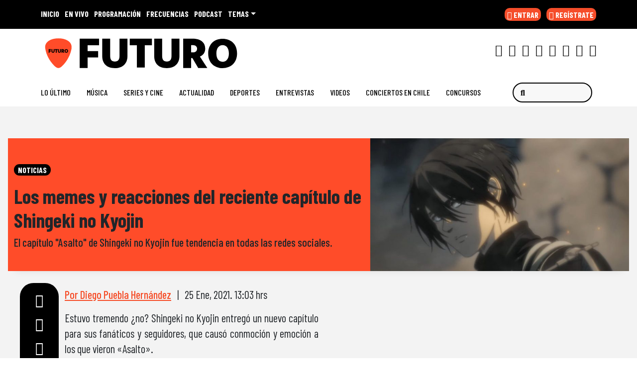

--- FILE ---
content_type: text/html; charset=UTF-8
request_url: https://www.futuro.cl/2021/01/los-memes-y-reacciones-del-reciente-capitulo-de-shingeki-no-kyojin/
body_size: 53672
content:
  <!doctype html>
  <html lang="es">
    <head><meta charset="UTF-8"><script>if(navigator.userAgent.match(/MSIE|Internet Explorer/i)||navigator.userAgent.match(/Trident\/7\..*?rv:11/i)){var href=document.location.href;if(!href.match(/[?&]nowprocket/)){if(href.indexOf("?")==-1){if(href.indexOf("#")==-1){document.location.href=href+"?nowprocket=1"}else{document.location.href=href.replace("#","?nowprocket=1#")}}else{if(href.indexOf("#")==-1){document.location.href=href+"&nowprocket=1"}else{document.location.href=href.replace("#","&nowprocket=1#")}}}}</script><script>(()=>{class RocketLazyLoadScripts{constructor(){this.v="2.0.4",this.userEvents=["keydown","keyup","mousedown","mouseup","mousemove","mouseover","mouseout","touchmove","touchstart","touchend","touchcancel","wheel","click","dblclick","input"],this.attributeEvents=["onblur","onclick","oncontextmenu","ondblclick","onfocus","onmousedown","onmouseenter","onmouseleave","onmousemove","onmouseout","onmouseover","onmouseup","onmousewheel","onscroll","onsubmit"]}async t(){this.i(),this.o(),/iP(ad|hone)/.test(navigator.userAgent)&&this.h(),this.u(),this.l(this),this.m(),this.k(this),this.p(this),this._(),await Promise.all([this.R(),this.L()]),this.lastBreath=Date.now(),this.S(this),this.P(),this.D(),this.O(),this.M(),await this.C(this.delayedScripts.normal),await this.C(this.delayedScripts.defer),await this.C(this.delayedScripts.async),await this.T(),await this.F(),await this.j(),await this.A(),window.dispatchEvent(new Event("rocket-allScriptsLoaded")),this.everythingLoaded=!0,this.lastTouchEnd&&await new Promise(t=>setTimeout(t,500-Date.now()+this.lastTouchEnd)),this.I(),this.H(),this.U(),this.W()}i(){this.CSPIssue=sessionStorage.getItem("rocketCSPIssue"),document.addEventListener("securitypolicyviolation",t=>{this.CSPIssue||"script-src-elem"!==t.violatedDirective||"data"!==t.blockedURI||(this.CSPIssue=!0,sessionStorage.setItem("rocketCSPIssue",!0))},{isRocket:!0})}o(){window.addEventListener("pageshow",t=>{this.persisted=t.persisted,this.realWindowLoadedFired=!0},{isRocket:!0}),window.addEventListener("pagehide",()=>{this.onFirstUserAction=null},{isRocket:!0})}h(){let t;function e(e){t=e}window.addEventListener("touchstart",e,{isRocket:!0}),window.addEventListener("touchend",function i(o){o.changedTouches[0]&&t.changedTouches[0]&&Math.abs(o.changedTouches[0].pageX-t.changedTouches[0].pageX)<10&&Math.abs(o.changedTouches[0].pageY-t.changedTouches[0].pageY)<10&&o.timeStamp-t.timeStamp<200&&(window.removeEventListener("touchstart",e,{isRocket:!0}),window.removeEventListener("touchend",i,{isRocket:!0}),"INPUT"===o.target.tagName&&"text"===o.target.type||(o.target.dispatchEvent(new TouchEvent("touchend",{target:o.target,bubbles:!0})),o.target.dispatchEvent(new MouseEvent("mouseover",{target:o.target,bubbles:!0})),o.target.dispatchEvent(new PointerEvent("click",{target:o.target,bubbles:!0,cancelable:!0,detail:1,clientX:o.changedTouches[0].clientX,clientY:o.changedTouches[0].clientY})),event.preventDefault()))},{isRocket:!0})}q(t){this.userActionTriggered||("mousemove"!==t.type||this.firstMousemoveIgnored?"keyup"===t.type||"mouseover"===t.type||"mouseout"===t.type||(this.userActionTriggered=!0,this.onFirstUserAction&&this.onFirstUserAction()):this.firstMousemoveIgnored=!0),"click"===t.type&&t.preventDefault(),t.stopPropagation(),t.stopImmediatePropagation(),"touchstart"===this.lastEvent&&"touchend"===t.type&&(this.lastTouchEnd=Date.now()),"click"===t.type&&(this.lastTouchEnd=0),this.lastEvent=t.type,t.composedPath&&t.composedPath()[0].getRootNode()instanceof ShadowRoot&&(t.rocketTarget=t.composedPath()[0]),this.savedUserEvents.push(t)}u(){this.savedUserEvents=[],this.userEventHandler=this.q.bind(this),this.userEvents.forEach(t=>window.addEventListener(t,this.userEventHandler,{passive:!1,isRocket:!0})),document.addEventListener("visibilitychange",this.userEventHandler,{isRocket:!0})}U(){this.userEvents.forEach(t=>window.removeEventListener(t,this.userEventHandler,{passive:!1,isRocket:!0})),document.removeEventListener("visibilitychange",this.userEventHandler,{isRocket:!0}),this.savedUserEvents.forEach(t=>{(t.rocketTarget||t.target).dispatchEvent(new window[t.constructor.name](t.type,t))})}m(){const t="return false",e=Array.from(this.attributeEvents,t=>"data-rocket-"+t),i="["+this.attributeEvents.join("],[")+"]",o="[data-rocket-"+this.attributeEvents.join("],[data-rocket-")+"]",s=(e,i,o)=>{o&&o!==t&&(e.setAttribute("data-rocket-"+i,o),e["rocket"+i]=new Function("event",o),e.setAttribute(i,t))};new MutationObserver(t=>{for(const n of t)"attributes"===n.type&&(n.attributeName.startsWith("data-rocket-")||this.everythingLoaded?n.attributeName.startsWith("data-rocket-")&&this.everythingLoaded&&this.N(n.target,n.attributeName.substring(12)):s(n.target,n.attributeName,n.target.getAttribute(n.attributeName))),"childList"===n.type&&n.addedNodes.forEach(t=>{if(t.nodeType===Node.ELEMENT_NODE)if(this.everythingLoaded)for(const i of[t,...t.querySelectorAll(o)])for(const t of i.getAttributeNames())e.includes(t)&&this.N(i,t.substring(12));else for(const e of[t,...t.querySelectorAll(i)])for(const t of e.getAttributeNames())this.attributeEvents.includes(t)&&s(e,t,e.getAttribute(t))})}).observe(document,{subtree:!0,childList:!0,attributeFilter:[...this.attributeEvents,...e]})}I(){this.attributeEvents.forEach(t=>{document.querySelectorAll("[data-rocket-"+t+"]").forEach(e=>{this.N(e,t)})})}N(t,e){const i=t.getAttribute("data-rocket-"+e);i&&(t.setAttribute(e,i),t.removeAttribute("data-rocket-"+e))}k(t){Object.defineProperty(HTMLElement.prototype,"onclick",{get(){return this.rocketonclick||null},set(e){this.rocketonclick=e,this.setAttribute(t.everythingLoaded?"onclick":"data-rocket-onclick","this.rocketonclick(event)")}})}S(t){function e(e,i){let o=e[i];e[i]=null,Object.defineProperty(e,i,{get:()=>o,set(s){t.everythingLoaded?o=s:e["rocket"+i]=o=s}})}e(document,"onreadystatechange"),e(window,"onload"),e(window,"onpageshow");try{Object.defineProperty(document,"readyState",{get:()=>t.rocketReadyState,set(e){t.rocketReadyState=e},configurable:!0}),document.readyState="loading"}catch(t){console.log("WPRocket DJE readyState conflict, bypassing")}}l(t){this.originalAddEventListener=EventTarget.prototype.addEventListener,this.originalRemoveEventListener=EventTarget.prototype.removeEventListener,this.savedEventListeners=[],EventTarget.prototype.addEventListener=function(e,i,o){o&&o.isRocket||!t.B(e,this)&&!t.userEvents.includes(e)||t.B(e,this)&&!t.userActionTriggered||e.startsWith("rocket-")||t.everythingLoaded?t.originalAddEventListener.call(this,e,i,o):(t.savedEventListeners.push({target:this,remove:!1,type:e,func:i,options:o}),"mouseenter"!==e&&"mouseleave"!==e||t.originalAddEventListener.call(this,e,t.savedUserEvents.push,o))},EventTarget.prototype.removeEventListener=function(e,i,o){o&&o.isRocket||!t.B(e,this)&&!t.userEvents.includes(e)||t.B(e,this)&&!t.userActionTriggered||e.startsWith("rocket-")||t.everythingLoaded?t.originalRemoveEventListener.call(this,e,i,o):t.savedEventListeners.push({target:this,remove:!0,type:e,func:i,options:o})}}J(t,e){this.savedEventListeners=this.savedEventListeners.filter(i=>{let o=i.type,s=i.target||window;return e!==o||t!==s||(this.B(o,s)&&(i.type="rocket-"+o),this.$(i),!1)})}H(){EventTarget.prototype.addEventListener=this.originalAddEventListener,EventTarget.prototype.removeEventListener=this.originalRemoveEventListener,this.savedEventListeners.forEach(t=>this.$(t))}$(t){t.remove?this.originalRemoveEventListener.call(t.target,t.type,t.func,t.options):this.originalAddEventListener.call(t.target,t.type,t.func,t.options)}p(t){let e;function i(e){return t.everythingLoaded?e:e.split(" ").map(t=>"load"===t||t.startsWith("load.")?"rocket-jquery-load":t).join(" ")}function o(o){function s(e){const s=o.fn[e];o.fn[e]=o.fn.init.prototype[e]=function(){return this[0]===window&&t.userActionTriggered&&("string"==typeof arguments[0]||arguments[0]instanceof String?arguments[0]=i(arguments[0]):"object"==typeof arguments[0]&&Object.keys(arguments[0]).forEach(t=>{const e=arguments[0][t];delete arguments[0][t],arguments[0][i(t)]=e})),s.apply(this,arguments),this}}if(o&&o.fn&&!t.allJQueries.includes(o)){const e={DOMContentLoaded:[],"rocket-DOMContentLoaded":[]};for(const t in e)document.addEventListener(t,()=>{e[t].forEach(t=>t())},{isRocket:!0});o.fn.ready=o.fn.init.prototype.ready=function(i){function s(){parseInt(o.fn.jquery)>2?setTimeout(()=>i.bind(document)(o)):i.bind(document)(o)}return"function"==typeof i&&(t.realDomReadyFired?!t.userActionTriggered||t.fauxDomReadyFired?s():e["rocket-DOMContentLoaded"].push(s):e.DOMContentLoaded.push(s)),o([])},s("on"),s("one"),s("off"),t.allJQueries.push(o)}e=o}t.allJQueries=[],o(window.jQuery),Object.defineProperty(window,"jQuery",{get:()=>e,set(t){o(t)}})}P(){const t=new Map;document.write=document.writeln=function(e){const i=document.currentScript,o=document.createRange(),s=i.parentElement;let n=t.get(i);void 0===n&&(n=i.nextSibling,t.set(i,n));const c=document.createDocumentFragment();o.setStart(c,0),c.appendChild(o.createContextualFragment(e)),s.insertBefore(c,n)}}async R(){return new Promise(t=>{this.userActionTriggered?t():this.onFirstUserAction=t})}async L(){return new Promise(t=>{document.addEventListener("DOMContentLoaded",()=>{this.realDomReadyFired=!0,t()},{isRocket:!0})})}async j(){return this.realWindowLoadedFired?Promise.resolve():new Promise(t=>{window.addEventListener("load",t,{isRocket:!0})})}M(){this.pendingScripts=[];this.scriptsMutationObserver=new MutationObserver(t=>{for(const e of t)e.addedNodes.forEach(t=>{"SCRIPT"!==t.tagName||t.noModule||t.isWPRocket||this.pendingScripts.push({script:t,promise:new Promise(e=>{const i=()=>{const i=this.pendingScripts.findIndex(e=>e.script===t);i>=0&&this.pendingScripts.splice(i,1),e()};t.addEventListener("load",i,{isRocket:!0}),t.addEventListener("error",i,{isRocket:!0}),setTimeout(i,1e3)})})})}),this.scriptsMutationObserver.observe(document,{childList:!0,subtree:!0})}async F(){await this.X(),this.pendingScripts.length?(await this.pendingScripts[0].promise,await this.F()):this.scriptsMutationObserver.disconnect()}D(){this.delayedScripts={normal:[],async:[],defer:[]},document.querySelectorAll("script[type$=rocketlazyloadscript]").forEach(t=>{t.hasAttribute("data-rocket-src")?t.hasAttribute("async")&&!1!==t.async?this.delayedScripts.async.push(t):t.hasAttribute("defer")&&!1!==t.defer||"module"===t.getAttribute("data-rocket-type")?this.delayedScripts.defer.push(t):this.delayedScripts.normal.push(t):this.delayedScripts.normal.push(t)})}async _(){await this.L();let t=[];document.querySelectorAll("script[type$=rocketlazyloadscript][data-rocket-src]").forEach(e=>{let i=e.getAttribute("data-rocket-src");if(i&&!i.startsWith("data:")){i.startsWith("//")&&(i=location.protocol+i);try{const o=new URL(i).origin;o!==location.origin&&t.push({src:o,crossOrigin:e.crossOrigin||"module"===e.getAttribute("data-rocket-type")})}catch(t){}}}),t=[...new Map(t.map(t=>[JSON.stringify(t),t])).values()],this.Y(t,"preconnect")}async G(t){if(await this.K(),!0!==t.noModule||!("noModule"in HTMLScriptElement.prototype))return new Promise(e=>{let i;function o(){(i||t).setAttribute("data-rocket-status","executed"),e()}try{if(navigator.userAgent.includes("Firefox/")||""===navigator.vendor||this.CSPIssue)i=document.createElement("script"),[...t.attributes].forEach(t=>{let e=t.nodeName;"type"!==e&&("data-rocket-type"===e&&(e="type"),"data-rocket-src"===e&&(e="src"),i.setAttribute(e,t.nodeValue))}),t.text&&(i.text=t.text),t.nonce&&(i.nonce=t.nonce),i.hasAttribute("src")?(i.addEventListener("load",o,{isRocket:!0}),i.addEventListener("error",()=>{i.setAttribute("data-rocket-status","failed-network"),e()},{isRocket:!0}),setTimeout(()=>{i.isConnected||e()},1)):(i.text=t.text,o()),i.isWPRocket=!0,t.parentNode.replaceChild(i,t);else{const i=t.getAttribute("data-rocket-type"),s=t.getAttribute("data-rocket-src");i?(t.type=i,t.removeAttribute("data-rocket-type")):t.removeAttribute("type"),t.addEventListener("load",o,{isRocket:!0}),t.addEventListener("error",i=>{this.CSPIssue&&i.target.src.startsWith("data:")?(console.log("WPRocket: CSP fallback activated"),t.removeAttribute("src"),this.G(t).then(e)):(t.setAttribute("data-rocket-status","failed-network"),e())},{isRocket:!0}),s?(t.fetchPriority="high",t.removeAttribute("data-rocket-src"),t.src=s):t.src="data:text/javascript;base64,"+window.btoa(unescape(encodeURIComponent(t.text)))}}catch(i){t.setAttribute("data-rocket-status","failed-transform"),e()}});t.setAttribute("data-rocket-status","skipped")}async C(t){const e=t.shift();return e?(e.isConnected&&await this.G(e),this.C(t)):Promise.resolve()}O(){this.Y([...this.delayedScripts.normal,...this.delayedScripts.defer,...this.delayedScripts.async],"preload")}Y(t,e){this.trash=this.trash||[];let i=!0;var o=document.createDocumentFragment();t.forEach(t=>{const s=t.getAttribute&&t.getAttribute("data-rocket-src")||t.src;if(s&&!s.startsWith("data:")){const n=document.createElement("link");n.href=s,n.rel=e,"preconnect"!==e&&(n.as="script",n.fetchPriority=i?"high":"low"),t.getAttribute&&"module"===t.getAttribute("data-rocket-type")&&(n.crossOrigin=!0),t.crossOrigin&&(n.crossOrigin=t.crossOrigin),t.integrity&&(n.integrity=t.integrity),t.nonce&&(n.nonce=t.nonce),o.appendChild(n),this.trash.push(n),i=!1}}),document.head.appendChild(o)}W(){this.trash.forEach(t=>t.remove())}async T(){try{document.readyState="interactive"}catch(t){}this.fauxDomReadyFired=!0;try{await this.K(),this.J(document,"readystatechange"),document.dispatchEvent(new Event("rocket-readystatechange")),await this.K(),document.rocketonreadystatechange&&document.rocketonreadystatechange(),await this.K(),this.J(document,"DOMContentLoaded"),document.dispatchEvent(new Event("rocket-DOMContentLoaded")),await this.K(),this.J(window,"DOMContentLoaded"),window.dispatchEvent(new Event("rocket-DOMContentLoaded"))}catch(t){console.error(t)}}async A(){try{document.readyState="complete"}catch(t){}try{await this.K(),this.J(document,"readystatechange"),document.dispatchEvent(new Event("rocket-readystatechange")),await this.K(),document.rocketonreadystatechange&&document.rocketonreadystatechange(),await this.K(),this.J(window,"load"),window.dispatchEvent(new Event("rocket-load")),await this.K(),window.rocketonload&&window.rocketonload(),await this.K(),this.allJQueries.forEach(t=>t(window).trigger("rocket-jquery-load")),await this.K(),this.J(window,"pageshow");const t=new Event("rocket-pageshow");t.persisted=this.persisted,window.dispatchEvent(t),await this.K(),window.rocketonpageshow&&window.rocketonpageshow({persisted:this.persisted})}catch(t){console.error(t)}}async K(){Date.now()-this.lastBreath>45&&(await this.X(),this.lastBreath=Date.now())}async X(){return document.hidden?new Promise(t=>setTimeout(t)):new Promise(t=>requestAnimationFrame(t))}B(t,e){return e===document&&"readystatechange"===t||(e===document&&"DOMContentLoaded"===t||(e===window&&"DOMContentLoaded"===t||(e===window&&"load"===t||e===window&&"pageshow"===t)))}static run(){(new RocketLazyLoadScripts).t()}}RocketLazyLoadScripts.run()})();</script>
      
      <meta name="viewport" content="width=device-width, initial-scale=1">
      <link rel="profile" href="https://gmpg.org/xfn/11">
      <link rel="preconnect" href="https://fonts.googleapis.com">
      <link rel="preload" as="script" href="https://cmp.prisa.com/dist/cmp.js">
      <link href="https://feeds.feedburner.com/futuro/TKe5xCwmkht" rel="alternate" type="application/rss+xml" title="Futuro Chile"/>


      <link rel="icon" type="image/x-icon" href="https://www.futuro.cl/wp-content/themes/ringo/img/favicon/favicon.ico?v=2021" />
      <link rel="apple-touch-icon" sizes="180x180" href="https://www.futuro.cl/wp-content/themes/ringo/img/favicon/apple-touch-icon.png?v=2021">
      <link rel="icon" type="image/png" sizes="32x32" href="https://www.futuro.cl/wp-content/themes/ringo/img/favicon/favicon-32x32.png?v=2021">
      <link rel="icon" type="image/png" sizes="16x16" href="https://www.futuro.cl/wp-content/themes/ringo/img/favicon/favicon-16x16.png?v=2021">
      <link rel="manifest" href="https://www.futuro.cl/wp-content/themes/ringo/img/favicon/site.webmanifest?v=2021">
      <link rel="mask-icon" href="https://www.futuro.cl/wp-content/themes/ringo/img/favicon/safari-pinned-tab.svg?v=2021" color="#5bbad5">
      <link rel="shortcut icon" href="https://www.futuro.cl/wp-content/themes/ringo/img/favicon/favicon.ico?v=2021">
      <meta name="msapplication-TileColor" content="#ffffff">
      <meta name="msapplication-config" content="https://www.futuro.cl/wp-content/themes/ringo/img/favicon/browserconfig.xml?v=2021">
      <meta name="theme-color" content="#ffffff">
      <meta name="adjacent:publisher-key" content="12EjzVh0m41krgxL89pLmF" />

      <script type="rocketlazyloadscript" data-rocket-type="text/javascript">
        var vars_inline = {"refresh":"1"};
      </script>

      <!-- Google tag (gtag.js) -->
    <script type="rocketlazyloadscript" async data-rocket-src="https://www.googletagmanager.com/gtag/js?id=G-77KMX7WV3E"></script>
    <script>
      window.dataLayer = window.dataLayer || [];
      function gtag(){dataLayer.push(arguments);}
      gtag('js', new Date());

      gtag('config', 'G-77KMX7WV3E');
    </script>
    <style>
      .ozzy-d {
            background-image: url(https://www.futuro.cl/wp-content/themes/ringo/img/etiqueta_qepd_ozzy.png);
    width: 160px;
    height: 35px;
    background-size: contain;
    background-repeat: no-repeat;
    position: absolute;
    bottom: -1em;
    left: 0;
    right: 0;
    margin: auto;
      }
      .ozzy-m {
            background-image: url(https://www.futuro.cl/wp-content/themes/ringo/img/etiqueta_qepd_ozzy.png);
    width: 132px;
    height: 35px;
    background-size: contain;
    background-repeat: no-repeat;
    position: absolute;
    top: 0em;
    left: 0;
    right: 0;
    margin: auto;
}
      }
    </style>

   <!--  <script type="rocketlazyloadscript" data-rocket-type="text/javascript">
      window._hotmusic = window._hotmusic || [];
    _hotmusic.push({source: 'futuro', collect:'futuro'});

    (function(d, s, url, id, sourceParam, collectParam) {
        if (!d.getElementById(id)) {
            var js = d.createElement(s);
            js.async = false;
            var timestamp = Date.now(); 
            js.src = `${url}?source=${encodeURIComponent(sourceParam)}&collect=${encodeURIComponent(collectParam)}&t=${timestamp}`;
            js.id = id;
            var fjs = d.getElementsByTagName(s)[0];
            fjs.parentNode.insertBefore(js, fjs);
        }
    })(document, 'script', 'https://cl.prisa.media/labs/hotmusic/load.js', 'hm_script', window._hotmusic[0].source, window._hotmusic[0].collect);
    </script> -->


<!-- Meta Pixel Code -->
<script type="rocketlazyloadscript">
!function(f,b,e,v,n,t,s)
{if(f.fbq)return;n=f.fbq=function(){n.callMethod?
n.callMethod.apply(n,arguments):n.queue.push(arguments)};
if(!f._fbq)f._fbq=n;n.push=n;n.loaded=!0;n.version='2.0';
n.queue=[];t=b.createElement(e);t.async=!0;
t.src=v;s=b.getElementsByTagName(e)[0];
s.parentNode.insertBefore(t,s)}(window, document,'script',
'https://connect.facebook.net/en_US/fbevents.js');
fbq('init', '665936175643139');
fbq('track', 'PageView');
</script>
<noscript><img height="1" width="1" style="display:none"
src="https://www.facebook.com/tr?id=665936175643139&ev=PageView&noscript=1"
/></noscript>
<!-- End Meta Pixel Code -->


    <script type="rocketlazyloadscript" data-rocket-type="text/javascript">
      window._taboola = window._taboola || [];
       _taboola.push({article:'auto'});
        !function (e, f, u, i) {
            if (!document.getElementById(i)) {
                e.async = 1;
                e.src = u;
                e.id = i;
                f.parentNode.insertBefore(e, f);
            }
        }(document.createElement('script'), document.getElementsByTagName('script')[0], '//cdn.taboola.com/libtrc/grupoprisa-futurocl/loader.js', 'tb_loader_script');
        if (window.performance && typeof window.performance.mark == 'function') {
            window.performance.mark('tbl_ic');
        }
    </script>

    <style type="text/css">
        div[data-qa="mobile-modal"] {
  z-index: 1000000000;
  position: relative; 
}
    </style>

      
     <meta name='robots' content='index, follow, max-image-preview:large, max-snippet:-1, max-video-preview:-1' />

	<title>Los memes y reacciones del reciente capítulo de Shingeki no Kyojin — Futuro Chile</title>
<link data-rocket-preload as="style" href="https://fonts.googleapis.com/css2?family=Barlow+Condensed%3Awght%40200%3B400%3B500%3B700&#038;ver=34.0.10&#038;display=swap" rel="preload">
<link href="https://fonts.googleapis.com/css2?family=Barlow+Condensed%3Awght%40200%3B400%3B500%3B700&#038;ver=34.0.10&#038;display=swap" media="print" onload="this.media=&#039;all&#039;" rel="stylesheet">
<noscript data-wpr-hosted-gf-parameters=""><link rel="stylesheet" href="https://fonts.googleapis.com/css2?family=Barlow+Condensed%3Awght%40200%3B400%3B500%3B700&#038;ver=34.0.10&#038;display=swap"></noscript>
<style id="rocket-critical-css">ul{box-sizing:border-box}:root{--wp--preset--font-size--normal:16px;--wp--preset--font-size--huge:42px}.screen-reader-text{clip:rect(1px,1px,1px,1px);word-wrap:normal!important;border:0;-webkit-clip-path:inset(50%);clip-path:inset(50%);height:1px;margin:-1px;overflow:hidden;padding:0;position:absolute;width:1px}figure{margin:0 0 1em}:root{--bs-blue:#0d6efd;--bs-indigo:#6610f2;--bs-purple:#6f42c1;--bs-pink:#d63384;--bs-red:#dc3545;--bs-orange:#fd7e14;--bs-yellow:#ffc107;--bs-green:#198754;--bs-teal:#20c997;--bs-cyan:#0dcaf0;--bs-white:#fff;--bs-gray:#6c757d;--bs-gray-dark:#343a40;--bs-primary:#0d6efd;--bs-secondary:#6c757d;--bs-success:#198754;--bs-info:#0dcaf0;--bs-warning:#ffc107;--bs-danger:#dc3545;--bs-light:#f8f9fa;--bs-dark:#212529;--bs-font-sans-serif:system-ui,-apple-system,"Segoe UI",Roboto,Arial,"Noto Sans","Liberation Sans",sans-serif,"Apple Color Emoji","Segoe UI Emoji","Segoe UI Symbol","Noto Color Emoji";--bs-font-monospace:SFMono-Regular,Menlo,Monaco,Consolas,"Liberation Mono","Courier New",monospace;--bs-gradient:linear-gradient(180deg, rgba(255, 255, 255, 0.15), rgba(255, 255, 255, 0))}*,::after,::before{box-sizing:border-box}@media (prefers-reduced-motion:no-preference){:root{scroll-behavior:smooth}}body{margin:0;font-family:var(--bs-font-sans-serif);font-size:1rem;font-weight:400;line-height:1.5;color:#212529;background-color:#fff;-webkit-text-size-adjust:100%}h1,h2{margin-top:0;margin-bottom:.5rem;font-weight:500;line-height:1.2}h1{font-size:calc(1.375rem + 1.5vw)}@media (min-width:1200px){h1{font-size:2.5rem}}h2{font-size:calc(1.325rem + .9vw)}@media (min-width:1200px){h2{font-size:2rem}}p{margin-top:0;margin-bottom:1rem}ul{padding-left:2rem}ul{margin-top:0;margin-bottom:1rem}ul ul{margin-bottom:0}b{font-weight:bolder}a{color:#0d6efd;text-decoration:underline}figure{margin:0 0 1rem}img{vertical-align:middle}label{display:inline-block}button{border-radius:0}button,input{margin:0;font-family:inherit;font-size:inherit;line-height:inherit}button{text-transform:none}[type=button],[type=submit],button{-webkit-appearance:button}::-moz-focus-inner{padding:0;border-style:none}::-webkit-datetime-edit-day-field,::-webkit-datetime-edit-fields-wrapper,::-webkit-datetime-edit-hour-field,::-webkit-datetime-edit-minute,::-webkit-datetime-edit-month-field,::-webkit-datetime-edit-text,::-webkit-datetime-edit-year-field{padding:0}::-webkit-inner-spin-button{height:auto}::-webkit-search-decoration{-webkit-appearance:none}::-webkit-color-swatch-wrapper{padding:0}::file-selector-button{font:inherit}::-webkit-file-upload-button{font:inherit;-webkit-appearance:button}iframe{border:0}.list-unstyled{padding-left:0;list-style:none}.list-inline{padding-left:0;list-style:none}.list-inline-item{display:inline-block}.list-inline-item:not(:last-child){margin-right:.5rem}.img-fluid{max-width:100%;height:auto}.container,.container-fluid,.container-xl,.container-xxl{width:100%;padding-right:var(--bs-gutter-x,.75rem);padding-left:var(--bs-gutter-x,.75rem);margin-right:auto;margin-left:auto}@media (min-width:576px){.container{max-width:540px}}@media (min-width:768px){.container{max-width:720px}}@media (min-width:992px){.container{max-width:960px}}@media (min-width:1200px){.container,.container-xl{max-width:1140px}}.row{--bs-gutter-x:1.5rem;--bs-gutter-y:0;display:flex;flex-wrap:wrap;margin-top:calc(var(--bs-gutter-y) * -1);margin-right:calc(var(--bs-gutter-x)/ -2);margin-left:calc(var(--bs-gutter-x)/ -2)}.row>*{flex-shrink:0;width:100%;max-width:100%;padding-right:calc(var(--bs-gutter-x)/ 2);padding-left:calc(var(--bs-gutter-x)/ 2);margin-top:var(--bs-gutter-y)}.col{flex:1 0 0%}.col-5{flex:0 0 auto;width:41.6666666667%}.col-6{flex:0 0 auto;width:50%}.col-7{flex:0 0 auto;width:58.3333333333%}.col-12{flex:0 0 auto;width:100%}.g-0{--bs-gutter-x:0}.g-0{--bs-gutter-y:0}@media (min-width:768px){.col-md-1{flex:0 0 auto;width:8.3333333333%}.col-md-2{flex:0 0 auto;width:16.6666666667%}.col-md-5{flex:0 0 auto;width:41.6666666667%}.col-md-7{flex:0 0 auto;width:58.3333333333%}.col-md-10{flex:0 0 auto;width:83.3333333333%}}@media (min-width:992px){.col-lg-4{flex:0 0 auto;width:33.3333333333%}.col-lg-5{flex:0 0 auto;width:41.6666666667%}}@media (min-width:1200px){.col-xl-5{flex:0 0 auto;width:41.6666666667%}}.form-control{display:block;width:100%;padding:.375rem .75rem;font-size:1rem;font-weight:400;line-height:1.5;color:#212529;background-color:#fff;background-clip:padding-box;border:1px solid #ced4da;-webkit-appearance:none;-moz-appearance:none;appearance:none;border-radius:.25rem}.form-control::-webkit-date-and-time-value{height:1.5em}.form-control::-webkit-input-placeholder{color:#6c757d;opacity:1}.form-control::-moz-placeholder{color:#6c757d;opacity:1}.form-control::-webkit-file-upload-button{padding:.375rem .75rem;margin:-.375rem -.75rem;-webkit-margin-end:.75rem;margin-inline-end:.75rem;color:#212529;background-color:#e9ecef;border-color:inherit;border-style:solid;border-width:0;border-inline-end-width:1px;border-radius:0}.input-group{position:relative;display:flex;flex-wrap:wrap;align-items:stretch;width:100%}.input-group>.form-control{position:relative;flex:1 1 auto;width:1%;min-width:0}.btn{display:inline-block;font-weight:400;line-height:1.5;color:#212529;text-align:center;text-decoration:none;vertical-align:middle;background-color:transparent;border:1px solid transparent;padding:.375rem .75rem;font-size:1rem;border-radius:.25rem}.btn-primary{color:#fff;background-color:#0d6efd;border-color:#0d6efd}.fade:not(.show){opacity:0}.collapse:not(.show){display:none}.dropdown{position:relative}.dropdown-toggle{white-space:nowrap}.dropdown-toggle::after{display:inline-block;margin-left:.255em;vertical-align:.255em;content:"";border-top:.3em solid;border-right:.3em solid transparent;border-bottom:0;border-left:.3em solid transparent}.dropdown-menu{position:absolute;top:100%;z-index:1000;display:none;min-width:10rem;padding:.5rem 0;margin:0;font-size:1rem;color:#212529;text-align:left;list-style:none;background-color:#fff;background-clip:padding-box;border:1px solid rgba(0,0,0,.15);border-radius:.25rem}.dropdown-item{display:block;width:100%;padding:.25rem 1rem;clear:both;font-weight:400;color:#212529;text-align:inherit;text-decoration:none;white-space:nowrap;background-color:transparent;border:0}.nav-link{display:block;padding:.5rem 1rem;text-decoration:none}.navbar{position:relative;display:flex;flex-wrap:wrap;align-items:center;justify-content:space-between;padding-top:.5rem;padding-bottom:.5rem}.navbar>.container-fluid{display:flex;flex-wrap:inherit;align-items:center;justify-content:space-between}.navbar-brand{padding-top:.3125rem;padding-bottom:.3125rem;margin-right:1rem;font-size:1.25rem;text-decoration:none;white-space:nowrap}.navbar-nav{display:flex;flex-direction:column;padding-left:0;margin-bottom:0;list-style:none}.navbar-nav .nav-link{padding-right:0;padding-left:0}.navbar-collapse{flex-basis:100%;flex-grow:1;align-items:center}.navbar-toggler{padding:.25rem .75rem;font-size:1.25rem;line-height:1;background-color:transparent;border:1px solid transparent;border-radius:.25rem}@media (min-width:992px){.navbar-expand-lg{flex-wrap:nowrap;justify-content:flex-start}.navbar-expand-lg .navbar-nav{flex-direction:row}.navbar-expand-lg .navbar-nav .nav-link{padding-right:.5rem;padding-left:.5rem}.navbar-expand-lg .navbar-collapse{display:flex!important;flex-basis:auto}.navbar-expand-lg .navbar-toggler{display:none}}.navbar-light .navbar-brand{color:rgba(0,0,0,.9)}.navbar-light .navbar-nav .nav-link{color:rgba(0,0,0,.55)}.navbar-light .navbar-toggler{color:rgba(0,0,0,.55);border-color:rgba(0,0,0,.1)}.page-link{position:relative;display:block;color:#0d6efd;text-decoration:none;background-color:#fff;border:1px solid #dee2e6}.page-link{padding:.375rem .75rem}.progress{display:flex;height:1rem;overflow:hidden;font-size:.75rem;background-color:#e9ecef;border-radius:.25rem}.progress-bar{display:flex;flex-direction:column;justify-content:center;overflow:hidden;color:#fff;text-align:center;white-space:nowrap;background-color:#0d6efd}.btn-close{box-sizing:content-box;width:1em;height:1em;padding:.25em .25em;color:#000;background:transparent url("data:image/svg+xml,%3csvg xmlns='http://www.w3.org/2000/svg' viewBox='0 0 16 16' fill='%23000'%3e%3cpath d='M.293.293a1 1 0 011.414 0L8 6.586 14.293.293a1 1 0 111.414 1.414L9.414 8l6.293 6.293a1 1 0 01-1.414 1.414L8 9.414l-6.293 6.293a1 1 0 01-1.414-1.414L6.586 8 .293 1.707a1 1 0 010-1.414z'/%3e%3c/svg%3e") center/1em auto no-repeat;border:0;border-radius:.25rem;opacity:.5}.modal{position:fixed;top:0;left:0;z-index:1050;display:none;width:100%;height:100%;overflow:hidden;outline:0}.modal-dialog{position:relative;width:auto;margin:.5rem}.modal.fade .modal-dialog{transform:translate(0,-50px)}.modal-dialog-centered{display:flex;align-items:center;min-height:calc(100% - 1rem)}.modal-content{position:relative;display:flex;flex-direction:column;width:100%;background-color:#fff;background-clip:padding-box;border:1px solid rgba(0,0,0,.2);border-radius:.3rem;outline:0}.modal-header{display:flex;flex-shrink:0;align-items:center;justify-content:space-between;padding:1rem 1rem;border-bottom:1px solid #dee2e6;border-top-left-radius:calc(.3rem - 1px);border-top-right-radius:calc(.3rem - 1px)}.modal-header .btn-close{padding:.5rem .5rem;margin:-.5rem -.5rem -.5rem auto}.modal-body{position:relative;flex:1 1 auto;padding:1rem}@media (min-width:576px){.modal-dialog{max-width:500px;margin:1.75rem auto}.modal-dialog-centered{min-height:calc(100% - 3.5rem)}}@media (min-width:992px){.modal-lg{max-width:800px}}.sticky-top{position:-webkit-sticky;position:sticky;top:0;z-index:1020}.stretched-link::after{position:absolute;top:0;right:0;bottom:0;left:0;z-index:1;content:""}.d-block{display:block!important}.d-flex{display:flex!important}.d-none{display:none!important}.position-relative{position:relative!important}.h-100{height:100%!important}.justify-content-between{justify-content:space-between!important}.align-items-center{align-items:center!important}.m-0{margin:0!important}.mx-auto{margin-right:auto!important;margin-left:auto!important}.mt-0{margin-top:0!important}.mt-1{margin-top:.25rem!important}.mt-3{margin-top:1rem!important}.mt-4{margin-top:1.5rem!important}.me-0{margin-right:0!important}.me-2{margin-right:.5rem!important}.me-auto{margin-right:auto!important}.mb-0{margin-bottom:0!important}.mb-2{margin-bottom:.5rem!important}.ms-auto{margin-left:auto!important}.p-0{padding:0!important}.px-0{padding-right:0!important;padding-left:0!important}.py-3{padding-top:1rem!important;padding-bottom:1rem!important}.pt-0{padding-top:0!important}.pt-2{padding-top:.5rem!important}.pe-3{padding-right:1rem!important}.pb-2{padding-bottom:.5rem!important}.pb-5{padding-bottom:3rem!important}.ps-2{padding-left:.5rem!important}.fs-4{font-size:calc(1.275rem + .3vw)!important}.fs-5{font-size:1.25rem!important}.fs-6{font-size:1rem!important}.text-uppercase{text-transform:uppercase!important}.text-start{text-align:left!important}.text-center{text-align:center!important}.text-white{color:#fff!important}.rounded-0{border-radius:0!important}.invisible{visibility:hidden!important}@media (min-width:768px){.d-md-block{display:block!important}.d-md-flex{display:flex!important}.d-md-none{display:none!important}.mt-md-4{margin-top:1.5rem!important}.ms-md-auto{margin-left:auto!important}.pt-md-4{padding-top:1.5rem!important}}@media (min-width:1200px){.fs-4{font-size:1.5rem!important}}.fa,.fab,.fas{-moz-osx-font-smoothing:grayscale;-webkit-font-smoothing:antialiased;display:inline-block;font-style:normal;font-variant:normal;text-rendering:auto;line-height:1}.fa-angle-down:before{content:"\f107"}.fa-angle-up:before{content:"\f106"}.fa-camera:before{content:"\f030"}.fa-circle:before{content:"\f111"}.fa-copy:before{content:"\f0c5"}.fa-facebook:before{content:"\f09a"}.fa-facebook-f:before{content:"\f39e"}.fa-facebook-messenger:before{content:"\f39f"}.fa-instagram:before{content:"\f16d"}.fa-play:before{content:"\f04b"}.fa-search:before{content:"\f002"}.fa-sign-in-alt:before{content:"\f2f6"}.fa-spotify:before{content:"\f1bc"}.fa-step-backward:before{content:"\f048"}.fa-step-forward:before{content:"\f051"}.fa-telegram:before{content:"\f2c6"}.fa-tiktok:before{content:"\e07b"}.fa-times:before{content:"\f00d"}.fa-twitter:before{content:"\f099"}.fa-user-plus:before{content:"\f234"}.fa-whatsapp:before{content:"\f232"}.fa-youtube:before{content:"\f167"}.sr-only{border:0;clip:rect(0,0,0,0);height:1px;margin:-1px;overflow:hidden;padding:0;position:absolute;width:1px}@font-face{font-family:"Font Awesome 5 Brands";font-style:normal;font-weight:400;font-display:swap;src:url(https://www.futuro.cl/wp-content/themes/ringo/fonts/fontawesome/fa-brands-400.eot);src:url(https://www.futuro.cl/wp-content/themes/ringo/fonts/fontawesome/fa-brands-400.eot?#iefix) format("embedded-opentype"),url(https://www.futuro.cl/wp-content/themes/ringo/fonts/fontawesome/fa-brands-400.woff2) format("woff2"),url(https://www.futuro.cl/wp-content/themes/ringo/fonts/fontawesome/fa-brands-400.woff) format("woff"),url(https://www.futuro.cl/wp-content/themes/ringo/fonts/fontawesome/fa-brands-400.ttf) format("truetype"),url(https://www.futuro.cl/wp-content/themes/ringo/fonts/fontawesome/fa-brands-400.svg#fontawesome) format("svg")}.fab{font-family:"Font Awesome 5 Brands"}@font-face{font-family:"Font Awesome 5 Free";font-style:normal;font-weight:400;font-display:swap;src:url(https://www.futuro.cl/wp-content/themes/ringo/fonts/fontawesome/fa-regular-400.eot);src:url(https://www.futuro.cl/wp-content/themes/ringo/fonts/fontawesome/fa-regular-400.eot?#iefix) format("embedded-opentype"),url(https://www.futuro.cl/wp-content/themes/ringo/fonts/fontawesome/fa-regular-400.woff2) format("woff2"),url(https://www.futuro.cl/wp-content/themes/ringo/fonts/fontawesome/fa-regular-400.woff) format("woff"),url(https://www.futuro.cl/wp-content/themes/ringo/fonts/fontawesome/fa-regular-400.ttf) format("truetype"),url(https://www.futuro.cl/wp-content/themes/ringo/fonts/fontawesome/fa-regular-400.svg#fontawesome) format("svg")}.fab{font-weight:400}@font-face{font-family:"Font Awesome 5 Free";font-style:normal;font-weight:900;font-display:swap;src:url(https://www.futuro.cl/wp-content/themes/ringo/fonts/fontawesome/fa-solid-900.eot);src:url(https://www.futuro.cl/wp-content/themes/ringo/fonts/fontawesome/fa-solid-900.eot?#iefix) format("embedded-opentype"),url(https://www.futuro.cl/wp-content/themes/ringo/fonts/fontawesome/fa-solid-900.woff2) format("woff2"),url(https://www.futuro.cl/wp-content/themes/ringo/fonts/fontawesome/fa-solid-900.woff) format("woff"),url(https://www.futuro.cl/wp-content/themes/ringo/fonts/fontawesome/fa-solid-900.ttf) format("truetype"),url(https://www.futuro.cl/wp-content/themes/ringo/fonts/fontawesome/fa-solid-900.svg#fontawesome) format("svg")}.fa,.fas{font-family:"Font Awesome 5 Free"}.fa,.fas{font-weight:900}:root{--swiper-theme-color:#007aff}:root{--swiper-navigation-size:44px}body{position:relative;word-break:break-word}html{scroll-behavior:auto!important}img{height:auto;max-width:100%}.wp-post-image{width:100%}[rel="prev"]:before{content:"« "}.screen-reader-text{clip:rect(1px,1px,1px,1px);position:absolute!important;height:1px;width:1px;overflow:hidden;word-wrap:normal!important}body{overflow-x:hidden}:focus{outline:none!important;outline:-webkit-focus-ring-color none!important;outline-color:-webkit-focus-ring-color none!important;outline-style:none!important;outline-width:0!important}img{height:auto;max-width:100%}.wp-post-image{width:100%}iframe{max-width:100%}a{color:inherit;text-decoration:none}aside.space-top{top:1em;z-index:1019}.btn{border:1px solid!important}.main-uu{background:#000;position:relative;padding:1em 0 0 0;font-weight:600}.text-indent{text-indent:100%;overflow:hidden;white-space:nowrap}.navbar-light .navbar-nav .nav-link{color:rgb(0 0 0);text-transform:uppercase;font-weight:inherit}.wp-post-image{border-radius:10px}.form-menu{position:relative}.form__icon{position:absolute;z-index:2;top:1em;left:1em;color:#2222226b}.form__input{position:relative;z-index:3}.form__input:placeholder-shown{z-index:1;background-color:#eeeee5;border:none;border-radius:10px;line-height:2}#main{padding:16px}@media (max-width:575.98px){h2{color:#2f2f2f}.navbar{padding-bottom:0;padding-top:0.5em}.navbar-expand-lg{width:100%}.main-uu{background:#000;position:relative;padding:5px 0 5px 0;font-size:0.8em}.search-mob i{font-size:1.3em;padding:1px 0 0 0}ul{margin:0}.sticky-top-futuro{position:-webkit-sticky;position:sticky;top:0;z-index:1020}}body{font-family:'Barlow Condensed',sans-serif}nav{font-weight:500;background:#fff}main{background:#f3f3f3}a{color:#000}.bg-futuro{background-color:#FF4C29}.bg-darker{background-color:#000}.text-indent{text-indent:100%;overflow:hidden;white-space:nowrap}.logo-nav{background-image:url(https://www.futuro.cl/wp-content/themes/ringo/img/logo/futuro_horizontal.svg);background-repeat:no-repeat;background-position:center center;background-size:100%;width:400px;height:100px}.navbar-expand-lg .navbar-nav .nav-link{padding-right:2rem;padding-left:0rem}.form-menu{position:relative}.form__icon{position:absolute;z-index:2;top:13px;left:1em;color:#000}.form__input{position:relative;z-index:3}.form__input:placeholder-shown{z-index:1;background-color:#F8F8F8;border-radius:25px;line-height:1.5;border:2px solid #000;width:160px}.logo-nav-mob{background-image:url(https://www.futuro.cl/wp-content/themes/ringo/img/logo/futuro_horizontal.svg);background-repeat:no-repeat;background-position:center center;background-size:100%;width:190px;height:auto}.menu-mob-futuro .navbar-toggler{height:45px}.menu-mob-futuro .navbar-toggler span{display:block;background-color:#FF4C29;height:2px;width:25px;margin-top:6px;margin-bottom:4px;-webkit-transform:rotate(0deg);-moz-transform:rotate(0deg);-o-transform:rotate(0deg);transform:rotate(0deg);position:relative;opacity:1}.navbar-light .navbar-toggler{color:rgba(0,0,0,.55);border-color:transparent}.main-uu a{color:#fff!important}.uu_ li{background:#f54d2a;padding:2px 5px 0px 5px;border-radius:10px;margin:0}@media (max-width:575.98px){.m-search .btn-primary{color:#fff;background-color:#f54d2a;border-color:#f54d2a;width:100%}.ad{background:#fff;padding:1em 0 1em 0}.navbar-expand-lg .navbar-nav .nav-link{padding-right:2.5rem;padding-left:0rem;padding-bottom:0;padding-top:0;font-weight:800}}.mob-main-player{background:#222;color:#fff;font-weight:700;font-size:14px;padding:4px 10px 2px 10px;border-radius:15px}@keyframes live{0%,100%{background:none}50%{background:#f54d2a}}.bg-primary-color{background-color:#f54d2a}.text-primary-color{color:#f54d2a}.text-greyLight{color:#c9c9c9!important}.text-grey{color:#939393!important}#permanent-player{margin:0}.js-player-type{text-transform:uppercase}#permanent-player .d-flex{flex-wrap:wrap}#permanent-player .h-pr{position:relative}#permanent-player .h-pa{position:absolute}.player-controls-part{height:70px}@media (min-width:768px){#permanent-player{margin:0 8px}#permanent-player .container{width:100%}}@media (min-width:992px){#permanent-player .container{width:100%}}@media (min-width:1200px){#permanent-player .container{width:100%}}#permanent-player img{display:inline}#permanent-player .player-container{position:fixed;left:0;right:0;bottom:0;padding:0;text-align:center;z-index:10000001;font-size:10px;line-height:10px;display:block;box-shadow:-7px 0 20px -10px rgb(0 0 0 / 50%),7px 0 20px -10px rgb(0 0 0 / 50%),0 0 0 0 transparent,0 7px 0px -10px rgb(0 0 0 / 50%)}.player-info .fa-circle{color:transparent;animation:live 2s infinite;border-radius:50%;font-size:15px;position:relative;top:-2px}.player-container ul{list-style:none;padding:0 10px}.player-container button{padding:0;border:none;margin:0;background:none}#closed-player{max-height:70px}#closed-player .progress-bar{width:100%;background-color:#f54d2a;height:3px;position:absolute;left:0;top:0px;margin:0;overflow:hidden}#closed-player .progress-bar span{width:0%;height:3px;display:block}#player-layer{height:70px}#player-data-part{width:45%}#player-data-part .data-default{width:347px;text-align:left;font-size:1.7rem}#player-data-part .data-default p{margin:30px}.data-loaded{display:none;flex-flow:row;height:70px}.data-loaded img{width:70px;height:70px;background:#dcdcdc}.data-loaded .player-info{margin:0 10px;line-height:1.3em;text-align:left;width:80%}.data-loaded .player-info p{margin:0;font-size:1.2rem;font-weight:600}.data-loaded .player-info p.text-left{margin:20px 0 1px 0}.data-loaded .player-info .player-info-title{width:100%;overflow:hidden;line-height:1em;height:35px}.data-loaded .player-info .player-info-title p{font-size:17px;font-weight:700;text-transform:uppercase;white-space:nowrap}.data-loaded .player-info b{width:100%;white-space:nowrap}.data-loaded .player-info b.js-player-radio{margin-left:5px;letter-spacing:0px;text-transform:uppercase;display:none}.data-loaded .player-info-title{font-size:1.8rem;font-weight:600}.data-loaded .player-info-title span{margin:0 5px;font-weight:600;white-space:nowrap;text-transform:uppercase;font-size:17px}.player-controls-part .control{width:48px;height:48px;position:relative;margin:auto;padding:0;border:none;background:none}.player-controls-part .control{color:#c4c4c4}.player-controls-part .control:disabled,.player-controls-part .control[disabled]{color:#33302a}.player-controls-part .control:disabled img,.player-controls-part .control[disabled] img{filter:brightness(0%);opacity:0}.player-controls-part .control i{position:absolute;top:50%;left:50%;transform:translate(-50%,-50%);font-size:2em}.player-controls-part .control i.fa-play{margin-left:1px}.player-controls-part .control .js-player-play{background:#f54d2a;border-radius:100%;height:100%;width:100%;z-index:2;position:absolute;top:50%;left:50%;transform:translate(-50%,-50%);color:#fff}#choose-radio-part{margin-left:auto}#choose-radio-part .js-toggle-player img{display:inline;filter:brightness(10)}#choose-radio-part button{font-weight:700;font-size:1.5em;line-height:1.3em;position:relative;top:50%;right:20px;transform:translateY(-60%);text-transform:uppercase}#choose-radio-part button i{font-size:2.2em;margin-left:4px;vertical-align:sub}#player-displayed{height:0;overflow:hidden;margin-bottom:-1px}#player-displayed .player-data{margin:20px 60px 20px 20px;position:relative}#player-displayed .player-data .image-player{max-height:210px;max-width:210px;width:210px;border-radius:5px;margin-right:20px;background-color:#fff}#player-displayed .player-info{position:relative;flex:1}#player-displayed .player-data .progress-bar{width:100%;height:3px;position:absolute;left:0}#player-displayed .player-data .progress-bar span{width:0%;height:3px;display:block;position:relative}#player-displayed .progress,#player-displayed .progress-bar{overflow:inherit;display:block}#player-displayed .player-info .progress-bar:after{background-color:#f44d2a;border:2px solid #f44d2a;content:" ";display:block;width:13px;height:13px;position:absolute;right:-8px;top:-5px;border-radius:100%}#player-displayed .player-info p{padding-top:20px;margin:0}#player-displayed .player-info .progress p{font-size:1.2rem;letter-spacing:.14px;float:left;font-weight:700}#player-displayed .player-info .progress p:last-child{float:right}#player-displayed button.js-toggle-player{font-size:40px;margin-right:10px;position:absolute;right:-60px;top:-20px}#player-displayed .player-controls-part{margin:0 auto;margin-top:20px;width:280px;height:56px}#player-displayed .player-controls-part .volume-control{position:absolute;right:38px;height:56px;width:85px}#player-displayed .player-controls-part .volume-control .sound-bar{width:60px;background-color:#DDDDDD;height:2px;align-self:center;margin:auto 0 auto 5px;transform:translateY(500%)}#bt-volume #volume{display:none}#bt-volume.active #volume{display:inline-block}#bt-volume.active #mute{display:none}#player-displayed .player-controls-part .volume-control>div{margin:auto 0 auto 0;min-height:20px}#player-displayed .player-controls-part .volume-control div.sound-bar span{width:70%;height:100%;display:block;position:relative}#player-displayed .player-controls-part .volume-control div.sound-bar span:after{background-color:#f54d2a;border:1px solid #f54d2a;content:" ";display:block;width:10px;height:10px;position:absolute;right:-5px;top:-4px;border-radius:100%}#player-displayed .player-info-title{font-size:2rem;line-height:1em;height:auto;overflow:hidden;width:60%;text-align:center;margin:auto}#player-displayed .player-info-title .js-player-presenter{font-size:1.8rem;max-width:380px;overflow:hidden;margin:0 auto;padding:0;font-weight:600;text-transform:uppercase}#player-displayed .player-data .share-part{position:absolute;right:0;bottom:0;font-size:25px;z-index:1}#player-displayed .player-data .share-part #return-live{padding:10px;font-size:11px;border-radius:20px;vertical-align:middle;margin-right:30px;background-color:#f44d2a;text-transform:uppercase;font-weight:700}#player-displayed .player-data .share-part #return-live i{font-size:0.5rem}#player-displayed #player-tabs{background-color:#f9f9f9;position:relative;height:100%}#player-displayed #player-tabs .tab-bar{font-size:1.5rem;width:70%;margin-left:auto;background-color:#F9F9F9;align-content:flex-start;float:right}#player-displayed #player-tabs .tab-bar .tab-button{padding:20px;text-transform:uppercase;font-weight:700;z-index:1;max-height:55px}#player-displayed #player-tabs .tab-bar .tab-button.active{border-bottom:2px solid #33302a}#player-displayed #player-tabs ul{height:auto;overflow:auto;overflow-x:hidden;margin:10px 20px;padding:0;flex-grow:1;overflow-y:auto;height:100%}#player-displayed #player-tabs li{height:80px;position:relative}#player-displayed #tab-schedule li.back-border:before{content:" ";width:2px;height:100%;position:absolute;top:0;left:27px;background:#dadada;z-index:0}#player-displayed #tab-schedule img,#player-displayed #tab-news img{width:70px;height:70px;border-radius:4px;margin-right:15px;float:left}#player-displayed #player-tabs figure{width:70px;height:70px;border-radius:4px;margin-right:15px;float:left}#player-displayed #player-tabs p{margin:0px;padding-top:10px;padding-right:10px;text-align:left;font-size:1.6rem;line-height:1em}#player-displayed #player-tabs li .play-icon{z-index:2;width:100%;height:100%;top:0px;left:0px;color:#E7E7E7}#player-displayed #player-tabs li .play-icon i{display:inline-block;position:absolute;top:50%;left:50%;transform:translate(-50%,-50%);font-size:2rem;background-color:rgba(0,0,0,0.5);padding:6px 6px 6px 9px;border-radius:100%}#player-displayed #tab-schedule img{position:absolute;left:0;z-index:1;background:#eee;box-shadow:2px 1px 3px 0px #22222230}#player-displayed #tab-schedule p{margin-left:90px;line-height:1em;overflow:hidden;max-height:42px}#player-displayed #player-tabs #publi-player-tab{width:30%;float:left;max-height:325px;overflow:hidden;position:relative;margin:1em 0 0 0}#player-displayed #player-tabs #player-share-tab{height:0;position:absolute;top:0;right:0;width:70%;overflow:hidden;z-index:10;margin-bottom:-1px;background-color:#fff;margin-left:auto}#player-displayed #player-tabs #player-share-tab p{padding:20px;font-weight:600;background-color:#F9F9F9}#player-displayed #player-tabs #player-share-tab .js-toggle-share{float:right;font-size:25px;padding:15px}#player-displayed #player-tabs #player-share-tab div{border-top:2px solid #DFDFDF}#player-displayed #player-tabs #player-share-tab div #text-to-copy{border:0;background-color:#F9F9F9;padding-left:10px;width:80%}#player-displayed #player-tabs #player-share-tab div p{margin:20px;font-size:1.2rem;position:relative;border-radius:0 5px 5px 0;padding:20px 20px 20px 60px}#player-displayed #player-tabs #player-share-tab div p .fa{position:absolute;padding:15px 20px 20px 20px;top:0;border-radius:0 5px 5px 0;font-size:2rem}#player-displayed #player-tabs #player-share-tab div p .fa-copy{color:#fff;background-color:#33302a;right:0}#player-displayed #player-tabs #player-share-tab ul{justify-content:center}#player-displayed #player-tabs #player-share-tab li{margin:20px;height:50px;width:50px;background-color:#33302a;padding:10px 0px 0px 2px;color:#fff;border-radius:5px;font-size:2rem}#player-displayed #player-tabs #player-share-tab li a{color:#fff}#publi-part{height:0;background-color:#fff;overflow:hidden;margin-bottom:-1px}#publi-layer{position:absolute;height:0;width:100%;background-color:#222;overflow:hidden;z-index:1}#publi-layer p{font-size:13px;margin-top:9px;margin-bottom:8px;line-height:1.2rem;width:80%;color:#fff;font-weight:700}#publi-layer p.text-primary-color{font-size:17px;color:#f54d2a;text-transform:uppercase}.player-container #player-tabs .player-tab{width:100%;border-top:2px solid #EEEEEE;margin-top:-2px;height:400px;overflow-y:scroll}.player-container .player-tab li.btn-more a{margin-top:10px;background-color:#f44d2a;padding:12px 10px;border-radius:20px;color:#fff!important;position:absolute;left:0;z-index:1;text-transform:uppercase;font-size:16px;font-weight:600}@media (max-height:720px){#player-displayed #player-tabs ul{height:250px}}@media (max-width:767px){.data-loaded .player-info p.text-left{font-size:13px}.data-loaded .player-info-title span{font-size:inherit}.up-player{height:2.5px;width:50px;background:#fff;margin:auto;position:absolute;left:0;right:0;top:5px;border-radius:5px}#player-displayed .player-info-title .js-player-presenter{margin-bottom:1em}#closed-player .progress-bar{bottom:0px;top:inherit}.data-loaded .player-info{margin:0 0 0 5px}.data-loaded .player-info .player-info-title p{font-size:12px;font-weight:700}#player-displayed #tab-schedule p{max-height:100%}#player-displayed #player-tabs li{height:auto;position:relative;padding-bottom:1em}.player-container #player-tabs .player-tab{min-height:300px}.player-container .player-tab li.btn-more a{line-height:1.1}.player-controls-part .control .js-player-play{filter:brightness(1)}#publi-layer p.text-primary-color{margin-bottom:0!important}#player-displayed .player-data .share-part #return-live{position:absolute;width:205px;right:0}#player-displayed .player-controls-part .volume-control{bottom:45px}#permanent-player .player-container{margin:0;width:100%}#player-layer{flex-wrap:nowrap;padding:0}#publi-layer p{font-size:inherit;margin-top:0px;margin-bottom:5px;line-height:1.6rem;width:80%}#player-data-part{width:80%}.data-loaded .player-info{width:75%}.data-loaded .player-info .player-info-title{width:100%}#player-data-part .player-info-title{font-size:1.4rem}#player-layer .player-controls-part{margin-left:auto;margin-right:5px}#player-layer .player-controls-part .control{margin:auto 5px auto 0}.player-container .player-tab li.btn-more a{width:100%}#player-displayed .player-data{margin:10px}#player-displayed button.js-toggle-player,#player-displayed .player-data .share-part{position:relative;width:10%;height:40px}#player-displayed button.js-toggle-player{right:0;top:0;margin-right:auto}#player-displayed .player-info{margin-top:10px;display:flex;width:100%;flex-direction:column;flex-basis:auto}#player-displayed .player-info .player-info-title{order:-1;width:100%}#player-displayed .player-data .progress-bar{position:relative;margin:0}#player-displayed .player-info p{width:100%}#player-displayed .player-controls-part{width:100%}#player-displayed #player-tabs #publi-player-tab{width:100%;float:none}#player-displayed .player-data .share-part{margin-top:5px;margin-left:auto}#player-displayed #player-tabs .tab-bar{width:100%;float:none}#player-displayed #player-tabs .tab-bar .tab-button{width:100%;color:#33302a!important}#player-tabs #tab-schedule{display:none}#btn-tab-schedule{order:0}#tab-schedule{order:1}#btn-tab-news{order:4}#tab-news{order:5}#player-displayed #player-tabs #player-share-tab div p{padding:20px 20px 20px 10px}#player-displayed #player-tabs ul{height:auto}}@media (max-width:280px){.data-loaded .player-info{width:60%}}.scroll-text{-moz-transform:translateX(100%);-webkit-transform:translateX(100%);transform:translateX(100%);-moz-animation:scrolltext 40s linear infinite;-webkit-animation:scrolltext 40s linear infinite;animation:scrolltext 40s linear infinite}@-moz-keyframes scrolltext{from{-moz-transform:translateX(100%)}to{-moz-transform:translateX(-100%)}}@-webkit-keyframes scrolltext{from{-webkit-transform:translateX(100%)}to{-webkit-transform:translateX(-100%)}}@keyframes scrolltext{from{-moz-transform:translateX(100%);-webkit-transform:translateX(100%);transform:translateX(100%)}to{-moz-transform:translateX(-100%);-webkit-transform:translateX(-100%);transform:translateX(-100%)}}.header-single{box-shadow:0px 11px 16px -15px rgb(0 0 0 / 15%)}.header-single img{height:fit-content;max-height:400px;object-fit:cover;border-radius:0}.feat-img figure{margin:0}.meta-post h1{font-weight:700}.meta-post p{font-size:1.4em;font-weight:500;line-height:1.2}.meta-post span.cat-single{font-weight:600;background:#000000;padding:2px 8px 2px 8px;border-radius:1em;color:#ffffff}.photo-credit{position:absolute;bottom:0;color:#ffffff;right:0;text-align:right;background:rgb(245 77 42 / 40%);padding:5px 5px 3px 5px;margin:5px;font-size:9px;border-radius:10px;text-transform:uppercase}.single-content{line-height:1.4;font-size:1.4em;font-weight:400;text-align:justify}.ssd{text-align:center;background:#000;font-size:1.7em;border-radius:1em;padding:0.5em 0 0.5em 0}.ssd a{color:#fff!important}.space-top-ssd{top:.5em;z-index:1019}.space-top-sky{top:1em;z-index:1019}#gallery-modal .modal-img{width:100%}@media (max-width:575.98px){.header-single img{height:100%;object-fit:cover;border-radius:0.5em}.header-single{box-shadow:none}.sss-m{position:fixed;z-index:1019;bottom:0;width:100%;box-shadow:0px 3px 20px 0px #2222227a}.sss-m .col{padding:15px 0 10px 0;color:#fff;font-size:1.2em;background:#000}.sss-m .col a{color:#fff!important}.sss-m span{text-transform:uppercase;font-size:15px;font-weight:600}.meta-post span.cat-single{background:#f54d2a;color:#ffffff}.single-futuro .bg-futuro{background:transparent}.single-wrap .bg-futuro{background:transparent}.autor-single{font-size:13px;margin-bottom:5px}}</style>
	<meta name="description" content="El capítulo &quot;Asalto&quot; de Shingeki no Kyojin fue tendencia en todas las redes sociales." />
	<link rel="canonical" href="https://www.futuro.cl/2021/01/los-memes-y-reacciones-del-reciente-capitulo-de-shingeki-no-kyojin/" />
	<meta property="og:locale" content="es_ES" />
	<meta property="og:type" content="article" />
	<meta property="og:title" content="Los memes y reacciones del reciente capítulo de Shingeki no Kyojin" />
	<meta property="og:description" content="El capítulo &quot;Asalto&quot; de Shingeki no Kyojin fue tendencia en todas las redes sociales." />
	<meta property="og:url" content="https://www.futuro.cl/2021/01/los-memes-y-reacciones-del-reciente-capitulo-de-shingeki-no-kyojin/" />
	<meta property="og:site_name" content="Futuro Chile" />
	<meta property="article:publisher" content="https://www.facebook.com/radiofuturo/" />
	<meta property="article:published_time" content="2021-01-25T16:03:52+00:00" />
	<meta property="og:image" content="https://www.futuro.cl/wp-content/uploads/2021/01/0c61f36bbed89b2955f779944828f41d.jpg" />
	<meta property="og:image:width" content="925" />
	<meta property="og:image:height" content="470" />
	<meta property="og:image:type" content="image/jpeg" />
	<meta name="author" content="Diego Puebla Hernández" />
	<meta name="twitter:card" content="summary_large_image" />
	<meta name="twitter:creator" content="@futurofm" />
	<meta name="twitter:site" content="@futurofm" />
	<script type="application/ld+json" class="yoast-schema-graph">{"@context":"https://schema.org","@graph":[{"@type":"NewsArticle","@id":"https://www.futuro.cl/2021/01/los-memes-y-reacciones-del-reciente-capitulo-de-shingeki-no-kyojin/#article","isPartOf":{"@id":"https://www.futuro.cl/2021/01/los-memes-y-reacciones-del-reciente-capitulo-de-shingeki-no-kyojin/"},"author":{"name":"Diego Puebla Hernández","@id":"https://www.futuro.cl/#/schema/person/c767846eac44a3444a68c315ab249b5b"},"headline":"Los memes y reacciones del reciente capítulo de Shingeki no Kyojin","datePublished":"2021-01-25T16:03:52+00:00","mainEntityOfPage":{"@id":"https://www.futuro.cl/2021/01/los-memes-y-reacciones-del-reciente-capitulo-de-shingeki-no-kyojin/"},"wordCount":614,"commentCount":0,"publisher":{"@id":"https://www.futuro.cl/#organization"},"image":{"@id":"https://www.futuro.cl/2021/01/los-memes-y-reacciones-del-reciente-capitulo-de-shingeki-no-kyojin/#primaryimage"},"thumbnailUrl":"https://www.futuro.cl/wp-content/uploads/2021/01/0c61f36bbed89b2955f779944828f41d.jpg","keywords":["Futuro y más","shingeki"],"articleSection":["Noticias"],"inLanguage":"es","potentialAction":[{"@type":"CommentAction","name":"Comment","target":["https://www.futuro.cl/2021/01/los-memes-y-reacciones-del-reciente-capitulo-de-shingeki-no-kyojin/#respond"]}],"copyrightYear":"2021","copyrightHolder":{"@id":"https://www.futuro.cl/#organization"}},{"@type":"WebPage","@id":"https://www.futuro.cl/2021/01/los-memes-y-reacciones-del-reciente-capitulo-de-shingeki-no-kyojin/","url":"https://www.futuro.cl/2021/01/los-memes-y-reacciones-del-reciente-capitulo-de-shingeki-no-kyojin/","name":"Los memes y reacciones del reciente capítulo de Shingeki no Kyojin","isPartOf":{"@id":"https://www.futuro.cl/#website"},"primaryImageOfPage":{"@id":"https://www.futuro.cl/2021/01/los-memes-y-reacciones-del-reciente-capitulo-de-shingeki-no-kyojin/#primaryimage"},"image":{"@id":"https://www.futuro.cl/2021/01/los-memes-y-reacciones-del-reciente-capitulo-de-shingeki-no-kyojin/#primaryimage"},"thumbnailUrl":"https://www.futuro.cl/wp-content/uploads/2021/01/0c61f36bbed89b2955f779944828f41d.jpg","datePublished":"2021-01-25T16:03:52+00:00","description":"El capítulo \"Asalto\" de Shingeki no Kyojin fue tendencia en todas las redes sociales.","breadcrumb":{"@id":"https://www.futuro.cl/2021/01/los-memes-y-reacciones-del-reciente-capitulo-de-shingeki-no-kyojin/#breadcrumb"},"inLanguage":"es","potentialAction":[{"@type":"ReadAction","target":["https://www.futuro.cl/2021/01/los-memes-y-reacciones-del-reciente-capitulo-de-shingeki-no-kyojin/"]}]},{"@type":"ImageObject","inLanguage":"es","@id":"https://www.futuro.cl/2021/01/los-memes-y-reacciones-del-reciente-capitulo-de-shingeki-no-kyojin/#primaryimage","url":"https://www.futuro.cl/wp-content/uploads/2021/01/0c61f36bbed89b2955f779944828f41d.jpg","contentUrl":"https://www.futuro.cl/wp-content/uploads/2021/01/0c61f36bbed89b2955f779944828f41d.jpg","width":925,"height":470,"caption":"shingeki"},{"@type":"BreadcrumbList","@id":"https://www.futuro.cl/2021/01/los-memes-y-reacciones-del-reciente-capitulo-de-shingeki-no-kyojin/#breadcrumb","itemListElement":[{"@type":"ListItem","position":1,"name":"Portada","item":"https://www.futuro.cl/"},{"@type":"ListItem","position":2,"name":"Los memes y reacciones del reciente capítulo de Shingeki no Kyojin"}]},{"@type":"WebSite","@id":"https://www.futuro.cl/#website","url":"https://www.futuro.cl/","name":"Futuro Chile","description":"La Radio del Rock","publisher":{"@id":"https://www.futuro.cl/#organization"},"potentialAction":[{"@type":"SearchAction","target":{"@type":"EntryPoint","urlTemplate":"https://www.futuro.cl/?s={search_term_string}"},"query-input":{"@type":"PropertyValueSpecification","valueRequired":true,"valueName":"search_term_string"}}],"inLanguage":"es"},{"@type":"Organization","@id":"https://www.futuro.cl/#organization","name":"Radio Futuro Chile","url":"https://www.futuro.cl/","logo":{"@type":"ImageObject","inLanguage":"es","@id":"https://www.futuro.cl/#/schema/logo/image/","url":"https://www.futuro.cl/wp-content/uploads/2021/07/android-chrome-512x512-1.png","contentUrl":"https://www.futuro.cl/wp-content/uploads/2021/07/android-chrome-512x512-1.png","width":512,"height":512,"caption":"Radio Futuro Chile"},"image":{"@id":"https://www.futuro.cl/#/schema/logo/image/"},"sameAs":["https://www.facebook.com/radiofuturo/","https://x.com/futurofm","https://www.instagram.com/futurofm/","https://www.youtube.com/user/radiofuturotv","https://www.tiktok.com/@futurofm","https://open.spotify.com/user/futurofm"]},{"@type":"Person","@id":"https://www.futuro.cl/#/schema/person/c767846eac44a3444a68c315ab249b5b","name":"Diego Puebla Hernández","image":{"@type":"ImageObject","inLanguage":"es","@id":"https://www.futuro.cl/#/schema/person/image/","url":"https://secure.gravatar.com/avatar/fd37b4317a56a9c7be3996d31d72e759097e805a6bac5937d156b743bda1bccf?s=96&d=mm&r=g","contentUrl":"https://secure.gravatar.com/avatar/fd37b4317a56a9c7be3996d31d72e759097e805a6bac5937d156b743bda1bccf?s=96&d=mm&r=g","caption":"Diego Puebla Hernández"},"description":"Periodista con más de 10 años de experiencia especializado en música chilena e internacional, principalmente de rock y columnista de conciertos. Diego Puebla tiene amplio conocimiento en lucha libre y pro wrestling. Cuenta con un largo historial en coberturas de conciertos y festivales internacionales. Difusor de noticias musicales de rock sobre la escena nacional y mundial, de deportes y actualidad.","url":"https://www.futuro.cl/author/dpuebla/"}]}</script>


<link rel='dns-prefetch' href='//assets.prisamedia.cl' />
<link rel='dns-prefetch' href='//fonts.googleapis.com' />
<link rel='dns-prefetch' href='//www.prisacom.com' />
<link href='https://fonts.gstatic.com' crossorigin rel='preconnect' />
<link rel="alternate" type="application/rss+xml" title="Futuro Chile &raquo; Feed" href="https://www.futuro.cl/feed/" />
<link rel="alternate" title="oEmbed (JSON)" type="application/json+oembed" href="https://www.futuro.cl/wp-json/oembed/1.0/embed?url=https%3A%2F%2Fwww.futuro.cl%2F2021%2F01%2Flos-memes-y-reacciones-del-reciente-capitulo-de-shingeki-no-kyojin%2F" />
<link rel="alternate" title="oEmbed (XML)" type="text/xml+oembed" href="https://www.futuro.cl/wp-json/oembed/1.0/embed?url=https%3A%2F%2Fwww.futuro.cl%2F2021%2F01%2Flos-memes-y-reacciones-del-reciente-capitulo-de-shingeki-no-kyojin%2F&#038;format=xml" />
<style id='wp-img-auto-sizes-contain-inline-css' type='text/css'>
img:is([sizes=auto i],[sizes^="auto," i]){contain-intrinsic-size:3000px 1500px}
/*# sourceURL=wp-img-auto-sizes-contain-inline-css */
</style>
<style id='wp-block-library-inline-css' type='text/css'>
:root{--wp-block-synced-color:#7a00df;--wp-block-synced-color--rgb:122,0,223;--wp-bound-block-color:var(--wp-block-synced-color);--wp-editor-canvas-background:#ddd;--wp-admin-theme-color:#007cba;--wp-admin-theme-color--rgb:0,124,186;--wp-admin-theme-color-darker-10:#006ba1;--wp-admin-theme-color-darker-10--rgb:0,107,160.5;--wp-admin-theme-color-darker-20:#005a87;--wp-admin-theme-color-darker-20--rgb:0,90,135;--wp-admin-border-width-focus:2px}@media (min-resolution:192dpi){:root{--wp-admin-border-width-focus:1.5px}}.wp-element-button{cursor:pointer}:root .has-very-light-gray-background-color{background-color:#eee}:root .has-very-dark-gray-background-color{background-color:#313131}:root .has-very-light-gray-color{color:#eee}:root .has-very-dark-gray-color{color:#313131}:root .has-vivid-green-cyan-to-vivid-cyan-blue-gradient-background{background:linear-gradient(135deg,#00d084,#0693e3)}:root .has-purple-crush-gradient-background{background:linear-gradient(135deg,#34e2e4,#4721fb 50%,#ab1dfe)}:root .has-hazy-dawn-gradient-background{background:linear-gradient(135deg,#faaca8,#dad0ec)}:root .has-subdued-olive-gradient-background{background:linear-gradient(135deg,#fafae1,#67a671)}:root .has-atomic-cream-gradient-background{background:linear-gradient(135deg,#fdd79a,#004a59)}:root .has-nightshade-gradient-background{background:linear-gradient(135deg,#330968,#31cdcf)}:root .has-midnight-gradient-background{background:linear-gradient(135deg,#020381,#2874fc)}:root{--wp--preset--font-size--normal:16px;--wp--preset--font-size--huge:42px}.has-regular-font-size{font-size:1em}.has-larger-font-size{font-size:2.625em}.has-normal-font-size{font-size:var(--wp--preset--font-size--normal)}.has-huge-font-size{font-size:var(--wp--preset--font-size--huge)}.has-text-align-center{text-align:center}.has-text-align-left{text-align:left}.has-text-align-right{text-align:right}.has-fit-text{white-space:nowrap!important}#end-resizable-editor-section{display:none}.aligncenter{clear:both}.items-justified-left{justify-content:flex-start}.items-justified-center{justify-content:center}.items-justified-right{justify-content:flex-end}.items-justified-space-between{justify-content:space-between}.screen-reader-text{border:0;clip-path:inset(50%);height:1px;margin:-1px;overflow:hidden;padding:0;position:absolute;width:1px;word-wrap:normal!important}.screen-reader-text:focus{background-color:#ddd;clip-path:none;color:#444;display:block;font-size:1em;height:auto;left:5px;line-height:normal;padding:15px 23px 14px;text-decoration:none;top:5px;width:auto;z-index:100000}html :where(.has-border-color){border-style:solid}html :where([style*=border-top-color]){border-top-style:solid}html :where([style*=border-right-color]){border-right-style:solid}html :where([style*=border-bottom-color]){border-bottom-style:solid}html :where([style*=border-left-color]){border-left-style:solid}html :where([style*=border-width]){border-style:solid}html :where([style*=border-top-width]){border-top-style:solid}html :where([style*=border-right-width]){border-right-style:solid}html :where([style*=border-bottom-width]){border-bottom-style:solid}html :where([style*=border-left-width]){border-left-style:solid}html :where(img[class*=wp-image-]){height:auto;max-width:100%}:where(figure){margin:0 0 1em}html :where(.is-position-sticky){--wp-admin--admin-bar--position-offset:var(--wp-admin--admin-bar--height,0px)}@media screen and (max-width:600px){html :where(.is-position-sticky){--wp-admin--admin-bar--position-offset:0px}}

/*# sourceURL=wp-block-library-inline-css */
</style><style id='global-styles-inline-css' type='text/css'>
:root{--wp--preset--aspect-ratio--square: 1;--wp--preset--aspect-ratio--4-3: 4/3;--wp--preset--aspect-ratio--3-4: 3/4;--wp--preset--aspect-ratio--3-2: 3/2;--wp--preset--aspect-ratio--2-3: 2/3;--wp--preset--aspect-ratio--16-9: 16/9;--wp--preset--aspect-ratio--9-16: 9/16;--wp--preset--color--black: #000000;--wp--preset--color--cyan-bluish-gray: #abb8c3;--wp--preset--color--white: #ffffff;--wp--preset--color--pale-pink: #f78da7;--wp--preset--color--vivid-red: #cf2e2e;--wp--preset--color--luminous-vivid-orange: #ff6900;--wp--preset--color--luminous-vivid-amber: #fcb900;--wp--preset--color--light-green-cyan: #7bdcb5;--wp--preset--color--vivid-green-cyan: #00d084;--wp--preset--color--pale-cyan-blue: #8ed1fc;--wp--preset--color--vivid-cyan-blue: #0693e3;--wp--preset--color--vivid-purple: #9b51e0;--wp--preset--gradient--vivid-cyan-blue-to-vivid-purple: linear-gradient(135deg,rgb(6,147,227) 0%,rgb(155,81,224) 100%);--wp--preset--gradient--light-green-cyan-to-vivid-green-cyan: linear-gradient(135deg,rgb(122,220,180) 0%,rgb(0,208,130) 100%);--wp--preset--gradient--luminous-vivid-amber-to-luminous-vivid-orange: linear-gradient(135deg,rgb(252,185,0) 0%,rgb(255,105,0) 100%);--wp--preset--gradient--luminous-vivid-orange-to-vivid-red: linear-gradient(135deg,rgb(255,105,0) 0%,rgb(207,46,46) 100%);--wp--preset--gradient--very-light-gray-to-cyan-bluish-gray: linear-gradient(135deg,rgb(238,238,238) 0%,rgb(169,184,195) 100%);--wp--preset--gradient--cool-to-warm-spectrum: linear-gradient(135deg,rgb(74,234,220) 0%,rgb(151,120,209) 20%,rgb(207,42,186) 40%,rgb(238,44,130) 60%,rgb(251,105,98) 80%,rgb(254,248,76) 100%);--wp--preset--gradient--blush-light-purple: linear-gradient(135deg,rgb(255,206,236) 0%,rgb(152,150,240) 100%);--wp--preset--gradient--blush-bordeaux: linear-gradient(135deg,rgb(254,205,165) 0%,rgb(254,45,45) 50%,rgb(107,0,62) 100%);--wp--preset--gradient--luminous-dusk: linear-gradient(135deg,rgb(255,203,112) 0%,rgb(199,81,192) 50%,rgb(65,88,208) 100%);--wp--preset--gradient--pale-ocean: linear-gradient(135deg,rgb(255,245,203) 0%,rgb(182,227,212) 50%,rgb(51,167,181) 100%);--wp--preset--gradient--electric-grass: linear-gradient(135deg,rgb(202,248,128) 0%,rgb(113,206,126) 100%);--wp--preset--gradient--midnight: linear-gradient(135deg,rgb(2,3,129) 0%,rgb(40,116,252) 100%);--wp--preset--font-size--small: 13px;--wp--preset--font-size--medium: 20px;--wp--preset--font-size--large: 36px;--wp--preset--font-size--x-large: 42px;--wp--preset--spacing--20: 0.44rem;--wp--preset--spacing--30: 0.67rem;--wp--preset--spacing--40: 1rem;--wp--preset--spacing--50: 1.5rem;--wp--preset--spacing--60: 2.25rem;--wp--preset--spacing--70: 3.38rem;--wp--preset--spacing--80: 5.06rem;--wp--preset--shadow--natural: 6px 6px 9px rgba(0, 0, 0, 0.2);--wp--preset--shadow--deep: 12px 12px 50px rgba(0, 0, 0, 0.4);--wp--preset--shadow--sharp: 6px 6px 0px rgba(0, 0, 0, 0.2);--wp--preset--shadow--outlined: 6px 6px 0px -3px rgb(255, 255, 255), 6px 6px rgb(0, 0, 0);--wp--preset--shadow--crisp: 6px 6px 0px rgb(0, 0, 0);}:where(.is-layout-flex){gap: 0.5em;}:where(.is-layout-grid){gap: 0.5em;}body .is-layout-flex{display: flex;}.is-layout-flex{flex-wrap: wrap;align-items: center;}.is-layout-flex > :is(*, div){margin: 0;}body .is-layout-grid{display: grid;}.is-layout-grid > :is(*, div){margin: 0;}:where(.wp-block-columns.is-layout-flex){gap: 2em;}:where(.wp-block-columns.is-layout-grid){gap: 2em;}:where(.wp-block-post-template.is-layout-flex){gap: 1.25em;}:where(.wp-block-post-template.is-layout-grid){gap: 1.25em;}.has-black-color{color: var(--wp--preset--color--black) !important;}.has-cyan-bluish-gray-color{color: var(--wp--preset--color--cyan-bluish-gray) !important;}.has-white-color{color: var(--wp--preset--color--white) !important;}.has-pale-pink-color{color: var(--wp--preset--color--pale-pink) !important;}.has-vivid-red-color{color: var(--wp--preset--color--vivid-red) !important;}.has-luminous-vivid-orange-color{color: var(--wp--preset--color--luminous-vivid-orange) !important;}.has-luminous-vivid-amber-color{color: var(--wp--preset--color--luminous-vivid-amber) !important;}.has-light-green-cyan-color{color: var(--wp--preset--color--light-green-cyan) !important;}.has-vivid-green-cyan-color{color: var(--wp--preset--color--vivid-green-cyan) !important;}.has-pale-cyan-blue-color{color: var(--wp--preset--color--pale-cyan-blue) !important;}.has-vivid-cyan-blue-color{color: var(--wp--preset--color--vivid-cyan-blue) !important;}.has-vivid-purple-color{color: var(--wp--preset--color--vivid-purple) !important;}.has-black-background-color{background-color: var(--wp--preset--color--black) !important;}.has-cyan-bluish-gray-background-color{background-color: var(--wp--preset--color--cyan-bluish-gray) !important;}.has-white-background-color{background-color: var(--wp--preset--color--white) !important;}.has-pale-pink-background-color{background-color: var(--wp--preset--color--pale-pink) !important;}.has-vivid-red-background-color{background-color: var(--wp--preset--color--vivid-red) !important;}.has-luminous-vivid-orange-background-color{background-color: var(--wp--preset--color--luminous-vivid-orange) !important;}.has-luminous-vivid-amber-background-color{background-color: var(--wp--preset--color--luminous-vivid-amber) !important;}.has-light-green-cyan-background-color{background-color: var(--wp--preset--color--light-green-cyan) !important;}.has-vivid-green-cyan-background-color{background-color: var(--wp--preset--color--vivid-green-cyan) !important;}.has-pale-cyan-blue-background-color{background-color: var(--wp--preset--color--pale-cyan-blue) !important;}.has-vivid-cyan-blue-background-color{background-color: var(--wp--preset--color--vivid-cyan-blue) !important;}.has-vivid-purple-background-color{background-color: var(--wp--preset--color--vivid-purple) !important;}.has-black-border-color{border-color: var(--wp--preset--color--black) !important;}.has-cyan-bluish-gray-border-color{border-color: var(--wp--preset--color--cyan-bluish-gray) !important;}.has-white-border-color{border-color: var(--wp--preset--color--white) !important;}.has-pale-pink-border-color{border-color: var(--wp--preset--color--pale-pink) !important;}.has-vivid-red-border-color{border-color: var(--wp--preset--color--vivid-red) !important;}.has-luminous-vivid-orange-border-color{border-color: var(--wp--preset--color--luminous-vivid-orange) !important;}.has-luminous-vivid-amber-border-color{border-color: var(--wp--preset--color--luminous-vivid-amber) !important;}.has-light-green-cyan-border-color{border-color: var(--wp--preset--color--light-green-cyan) !important;}.has-vivid-green-cyan-border-color{border-color: var(--wp--preset--color--vivid-green-cyan) !important;}.has-pale-cyan-blue-border-color{border-color: var(--wp--preset--color--pale-cyan-blue) !important;}.has-vivid-cyan-blue-border-color{border-color: var(--wp--preset--color--vivid-cyan-blue) !important;}.has-vivid-purple-border-color{border-color: var(--wp--preset--color--vivid-purple) !important;}.has-vivid-cyan-blue-to-vivid-purple-gradient-background{background: var(--wp--preset--gradient--vivid-cyan-blue-to-vivid-purple) !important;}.has-light-green-cyan-to-vivid-green-cyan-gradient-background{background: var(--wp--preset--gradient--light-green-cyan-to-vivid-green-cyan) !important;}.has-luminous-vivid-amber-to-luminous-vivid-orange-gradient-background{background: var(--wp--preset--gradient--luminous-vivid-amber-to-luminous-vivid-orange) !important;}.has-luminous-vivid-orange-to-vivid-red-gradient-background{background: var(--wp--preset--gradient--luminous-vivid-orange-to-vivid-red) !important;}.has-very-light-gray-to-cyan-bluish-gray-gradient-background{background: var(--wp--preset--gradient--very-light-gray-to-cyan-bluish-gray) !important;}.has-cool-to-warm-spectrum-gradient-background{background: var(--wp--preset--gradient--cool-to-warm-spectrum) !important;}.has-blush-light-purple-gradient-background{background: var(--wp--preset--gradient--blush-light-purple) !important;}.has-blush-bordeaux-gradient-background{background: var(--wp--preset--gradient--blush-bordeaux) !important;}.has-luminous-dusk-gradient-background{background: var(--wp--preset--gradient--luminous-dusk) !important;}.has-pale-ocean-gradient-background{background: var(--wp--preset--gradient--pale-ocean) !important;}.has-electric-grass-gradient-background{background: var(--wp--preset--gradient--electric-grass) !important;}.has-midnight-gradient-background{background: var(--wp--preset--gradient--midnight) !important;}.has-small-font-size{font-size: var(--wp--preset--font-size--small) !important;}.has-medium-font-size{font-size: var(--wp--preset--font-size--medium) !important;}.has-large-font-size{font-size: var(--wp--preset--font-size--large) !important;}.has-x-large-font-size{font-size: var(--wp--preset--font-size--x-large) !important;}
/*# sourceURL=global-styles-inline-css */
</style>

<style id='classic-theme-styles-inline-css' type='text/css'>
/*! This file is auto-generated */
.wp-block-button__link{color:#fff;background-color:#32373c;border-radius:9999px;box-shadow:none;text-decoration:none;padding:calc(.667em + 2px) calc(1.333em + 2px);font-size:1.125em}.wp-block-file__button{background:#32373c;color:#fff;text-decoration:none}
/*# sourceURL=/wp-includes/css/classic-themes.min.css */
</style>
<style id='dominant-color-styles-inline-css' type='text/css'>
img[data-dominant-color]:not(.has-transparency) { background-color: var(--dominant-color); }
/*# sourceURL=dominant-color-styles-inline-css */
</style>
<link rel='preload'  href='https://www.futuro.cl/wp-content/plugins/linkbuilding-pm-chile/assets/css/lbpc.futuro.min.css?ver=1.2' data-rocket-async="style" as="style" onload="this.onload=null;this.rel='stylesheet'" onerror="this.removeAttribute('data-rocket-async')"  type='text/css' media='all' />
<link rel='preload'  href='https://www.futuro.cl/wp-content/themes/ringo/css/lib/bootstrap.min.css?ver=34.0.10' data-rocket-async="style" as="style" onload="this.onload=null;this.rel='stylesheet'" onerror="this.removeAttribute('data-rocket-async')"  type='text/css' media='all' />
<link rel='preload'  href='https://www.futuro.cl/wp-content/themes/ringo/style.css?ver=34.0.10' data-rocket-async="style" as="style" onload="this.onload=null;this.rel='stylesheet'" onerror="this.removeAttribute('data-rocket-async')"  type='text/css' media='all' />
<link data-minify="1" rel='preload'  href='https://www.futuro.cl/wp-content/cache/min/1/fonts/awesome/css/all.min.css?ver=1766861922' data-rocket-async="style" as="style" onload="this.onload=null;this.rel='stylesheet'" onerror="this.removeAttribute('data-rocket-async')"  type='text/css' media='all' />
<link data-minify="1" rel='preload'  href='https://www.futuro.cl/wp-content/cache/min/1/wp-content/themes/ringo/js/lib/swiper/swiper-bundle.min.css?ver=1766861922' data-rocket-async="style" as="style" onload="this.onload=null;this.rel='stylesheet'" onerror="this.removeAttribute('data-rocket-async')"  type='text/css' media='all' />

<link rel='preload'  href='https://www.futuro.cl/wp-content/themes/ringo/css/reset-27092023.min.css?ver=34.0.10' data-rocket-async="style" as="style" onload="this.onload=null;this.rel='stylesheet'" onerror="this.removeAttribute('data-rocket-async')"  type='text/css' media='all' />
<link rel='preload'  href='https://www.futuro.cl/wp-content/themes/ringo/css/main-27092023.min.css?ver=34.0.10.1680286994' data-rocket-async="style" as="style" onload="this.onload=null;this.rel='stylesheet'" onerror="this.removeAttribute('data-rocket-async')"  type='text/css' media='all' />
<link data-minify="1" rel='preload'  href='https://www.futuro.cl/wp-content/cache/min/1/wp-content/themes/ringo/css/ringo-main.css?ver=1766861922' data-rocket-async="style" as="style" onload="this.onload=null;this.rel='stylesheet'" onerror="this.removeAttribute('data-rocket-async')"  type='text/css' media='all' />
<link rel='preload'  href='https://www.futuro.cl/wp-content/themes/ringo/css/permanent-player-27092023.min.css?ver=34.0.10' data-rocket-async="style" as="style" onload="this.onload=null;this.rel='stylesheet'" onerror="this.removeAttribute('data-rocket-async')"  type='text/css' media='all' />
<link data-minify="1" rel='preload'  href='https://www.futuro.cl/wp-content/cache/min/1/comunes/piecomun-v9/css/pie-comunes.css?ver=1766861922' data-rocket-async="style" as="style" onload="this.onload=null;this.rel='stylesheet'" onerror="this.removeAttribute('data-rocket-async')"  type='text/css' media='all' />
<link rel='preload'  href='https://www.futuro.cl/wp-content/themes/ringo/css/single-27092023.min.css?ver=34.0.10.1680286898' data-rocket-async="style" as="style" onload="this.onload=null;this.rel='stylesheet'" onerror="this.removeAttribute('data-rocket-async')"  type='text/css' media='all' />
<script type="text/javascript" src="https://www.futuro.cl/wp-includes/js/jquery/jquery.min.js?ver=3.7.1" id="jquery-core-js"></script>
<script type="text/javascript" src="https://www.futuro.cl/wp-includes/js/jquery/jquery-migrate.min.js?ver=3.4.1" id="jquery-migrate-js" data-rocket-defer defer></script>
<script type="rocketlazyloadscript" data-rocket-type="text/javascript" data-rocket-src="https://www.futuro.cl/wp-content/themes/ringo/js/lib/swiper/swiper-bundle.min.js?ver=34.0.10" id="swiper-script-js" data-rocket-defer defer></script>
<script type="rocketlazyloadscript" data-minify="1" data-rocket-type="text/javascript" defer="defer" data-rocket-src="https://www.futuro.cl/wp-content/cache/min/1/wp-content/themes/ringo/js/cookiesync.js?ver=1766861922" id="cookiesync-defer-script-js"></script>
<script type="text/javascript" id="my_loadmore-js-extra">
/* <![CDATA[ */
var misha_loadmore_params = {"ajaxurl":"https://www.futuro.cl/wp-admin/admin-ajax.php","posts":"{\"page\":0,\"year\":2021,\"monthnum\":1,\"name\":\"los-memes-y-reacciones-del-reciente-capitulo-de-shingeki-no-kyojin\",\"error\":\"\",\"m\":\"\",\"p\":0,\"post_parent\":\"\",\"subpost\":\"\",\"subpost_id\":\"\",\"attachment\":\"\",\"attachment_id\":0,\"pagename\":\"\",\"page_id\":0,\"second\":\"\",\"minute\":\"\",\"hour\":\"\",\"day\":0,\"w\":0,\"category_name\":\"\",\"tag\":\"\",\"cat\":\"\",\"tag_id\":\"\",\"author\":\"\",\"author_name\":\"\",\"feed\":\"\",\"tb\":\"\",\"paged\":0,\"meta_key\":\"\",\"meta_value\":\"\",\"preview\":\"\",\"s\":\"\",\"sentence\":\"\",\"title\":\"\",\"fields\":\"all\",\"menu_order\":\"\",\"embed\":\"\",\"category__in\":[],\"category__not_in\":[],\"category__and\":[],\"post__in\":[],\"post__not_in\":[],\"post_name__in\":[],\"tag__in\":[],\"tag__not_in\":[],\"tag__and\":[],\"tag_slug__in\":[],\"tag_slug__and\":[],\"post_parent__in\":[],\"post_parent__not_in\":[],\"author__in\":[],\"author__not_in\":[],\"search_columns\":[],\"ignore_sticky_posts\":false,\"suppress_filters\":false,\"cache_results\":true,\"update_post_term_cache\":true,\"update_menu_item_cache\":false,\"lazy_load_term_meta\":true,\"update_post_meta_cache\":true,\"post_type\":\"\",\"posts_per_page\":30,\"nopaging\":false,\"comments_per_page\":\"50\",\"no_found_rows\":false,\"order\":\"DESC\"}","current_page":"1","max_page":"0"};
//# sourceURL=my_loadmore-js-extra
/* ]]> */
</script>
<script type="rocketlazyloadscript" data-minify="1" data-rocket-type="text/javascript" data-rocket-src="https://www.futuro.cl/wp-content/cache/min/1/wp-content/themes/ringo/js/scroll-archive.js?ver=1766861922" id="my_loadmore-js" data-rocket-defer defer></script>
<meta name="generator" content="dominant-color-images 1.2.0">
  <script type="rocketlazyloadscript" data-minify="1" data-rocket-src="https://www.futuro.cl/wp-content/cache/min/1/sdks/web/v16/OneSignalSDK.page.js?ver=1766861922" defer></script>
  <script type="rocketlazyloadscript">
          window.OneSignalDeferred = window.OneSignalDeferred || [];
          OneSignalDeferred.push(async function(OneSignal) {
            await OneSignal.init({
              appId: "7bfc7cc5-0cf8-4d09-afcb-0a837589ce43",
              serviceWorkerOverrideForTypical: true,
              path: "https://www.futuro.cl/wp-content/plugins/onesignal-free-web-push-notifications/sdk_files/",
              serviceWorkerParam: { scope: "/wp-content/plugins/onesignal-free-web-push-notifications/sdk_files/push/onesignal/" },
              serviceWorkerPath: "OneSignalSDKWorker.js",
            });
          });

          // Unregister the legacy OneSignal service worker to prevent scope conflicts
          if (navigator.serviceWorker) {
            navigator.serviceWorker.getRegistrations().then((registrations) => {
              // Iterate through all registered service workers
              registrations.forEach((registration) => {
                // Check the script URL to identify the specific service worker
                if (registration.active && registration.active.scriptURL.includes('OneSignalSDKWorker.js.php')) {
                  // Unregister the service worker
                  registration.unregister().then((success) => {
                    if (success) {
                      console.log('OneSignalSW: Successfully unregistered:', registration.active.scriptURL);
                    } else {
                      console.log('OneSignalSW: Failed to unregister:', registration.active.scriptURL);
                    }
                  });
                }
              });
            }).catch((error) => {
              console.error('Error fetching service worker registrations:', error);
            });
        }
        </script>
<meta name="generator" content="webp-uploads 2.6.0">
<script type="rocketlazyloadscript">
			document.addEventListener( "DOMContentLoaded", function() {
				var div, i,
					youtubePlayers = document.getElementsByClassName( "video-seo-youtube-player" );
				for ( i = 0; i < youtubePlayers.length; i++ ) {
					div = document.createElement( "div" );
					div.className = "video-seo-youtube-embed-loader";
					div.setAttribute( "data-id", youtubePlayers[ i ].dataset.id );
					div.setAttribute( "tabindex", "0" );
					div.setAttribute( "role", "button" );
					div.setAttribute(
						"aria-label", "Cargar vídeo de YouTube"
					);
					div.innerHTML = videoSEOGenerateYouTubeThumbnail( youtubePlayers[ i ].dataset.id );
					div.addEventListener( "click", videoSEOGenerateYouTubeIframe );
					div.addEventListener( "keydown", videoSEOYouTubeThumbnailHandleKeydown );
					div.addEventListener( "keyup", videoSEOYouTubeThumbnailHandleKeyup );
					youtubePlayers[ i ].appendChild( div );
				}
			} );

			function videoSEOGenerateYouTubeThumbnail( id ) {
				var thumbnail = '<picture class="video-seo-youtube-picture">\n' +
					'<source class="video-seo-source-to-maybe-replace" media="(min-width: 801px)" srcset="https://i.ytimg.com/vi/' + id + '/maxresdefault.jpg" >\n' +
					'<source class="video-seo-source-hq" media="(max-width: 800px)" srcset="https://i.ytimg.com/vi/' + id + '/hqdefault.jpg">\n' +
					'<img onload="videoSEOMaybeReplaceMaxResSourceWithHqSource( event );" src="https://i.ytimg.com/vi/' + id + '/hqdefault.jpg" width="480" height="360" loading="eager" alt="">\n' +
					'</picture>\n',
					play = '<div class="video-seo-youtube-player-play"></div>';
				return thumbnail.replace( "ID", id ) + play;
			}

			function videoSEOMaybeReplaceMaxResSourceWithHqSource( event ) {
				var sourceMaxRes,
					sourceHighQuality,
					loadedThumbnail = event.target,
					parent = loadedThumbnail.parentNode;

				if ( loadedThumbnail.naturalWidth < 150 ) {
					sourceMaxRes = parent.querySelector(".video-seo-source-to-maybe-replace");
					sourceHighQuality = parent.querySelector(".video-seo-source-hq");
					sourceMaxRes.srcset = sourceHighQuality.srcset;
					parent.className = "video-seo-youtube-picture video-seo-youtube-picture-replaced-srcset";
				}
			}

			function videoSEOYouTubeThumbnailHandleKeydown( event ) {
				if ( event.keyCode !== 13 && event.keyCode !== 32 ) {
					return;
				}

				if ( event.keyCode === 13 ) {
					videoSEOGenerateYouTubeIframe( event );
				}

				if ( event.keyCode === 32 ) {
					event.preventDefault();
				}
			}

			function videoSEOYouTubeThumbnailHandleKeyup( event ) {
				if ( event.keyCode !== 32 ) {
					return;
				}

				videoSEOGenerateYouTubeIframe( event );
			}

			function videoSEOGenerateYouTubeIframe( event ) {
				var el = ( event.type === "click" ) ? this : event.target,
					iframe = document.createElement( "iframe" );

				iframe.setAttribute( "src", "https://www.youtube.com/embed/" + el.dataset.id + "?autoplay=1&enablejsapi=1&origin=https%3A%2F%2Fwww.futuro.cl" );
				iframe.setAttribute( "frameborder", "0" );
				iframe.setAttribute( "allowfullscreen", "1" );
				iframe.setAttribute( "allow", "accelerometer; autoplay; clipboard-write; encrypted-media; gyroscope; picture-in-picture" );
				el.parentNode.replaceChild( iframe, el );
			}
		</script><link rel="pingback" href="https://www.futuro.cl/xmlrpc.php"><style type="text/css">.recentcomments a{display:inline !important;padding:0 !important;margin:0 !important;}</style><link rel="amphtml" href="https://www.futuro.cl/2021/01/los-memes-y-reacciones-del-reciente-capitulo-de-shingeki-no-kyojin/amp/"><link rel="icon" href="https://www.futuro.cl/wp-content/uploads/2021/07/cropped-android-chrome-512x512-1-32x32.png" sizes="32x32" />
<link rel="icon" href="https://www.futuro.cl/wp-content/uploads/2021/07/cropped-android-chrome-512x512-1-192x192.png" sizes="192x192" />
<link rel="apple-touch-icon" href="https://www.futuro.cl/wp-content/uploads/2021/07/cropped-android-chrome-512x512-1-180x180.png" />
<meta name="msapplication-TileImage" content="https://www.futuro.cl/wp-content/uploads/2021/07/cropped-android-chrome-512x512-1-270x270.png" />
<noscript><style id="rocket-lazyload-nojs-css">.rll-youtube-player, [data-lazy-src]{display:none !important;}</style></noscript><script type="rocketlazyloadscript">
/*! loadCSS rel=preload polyfill. [c]2017 Filament Group, Inc. MIT License */
(function(w){"use strict";if(!w.loadCSS){w.loadCSS=function(){}}
var rp=loadCSS.relpreload={};rp.support=(function(){var ret;try{ret=w.document.createElement("link").relList.supports("preload")}catch(e){ret=!1}
return function(){return ret}})();rp.bindMediaToggle=function(link){var finalMedia=link.media||"all";function enableStylesheet(){link.media=finalMedia}
if(link.addEventListener){link.addEventListener("load",enableStylesheet)}else if(link.attachEvent){link.attachEvent("onload",enableStylesheet)}
setTimeout(function(){link.rel="stylesheet";link.media="only x"});setTimeout(enableStylesheet,3000)};rp.poly=function(){if(rp.support()){return}
var links=w.document.getElementsByTagName("link");for(var i=0;i<links.length;i++){var link=links[i];if(link.rel==="preload"&&link.getAttribute("as")==="style"&&!link.getAttribute("data-loadcss")){link.setAttribute("data-loadcss",!0);rp.bindMediaToggle(link)}}};if(!rp.support()){rp.poly();var run=w.setInterval(rp.poly,500);if(w.addEventListener){w.addEventListener("load",function(){rp.poly();w.clearInterval(run)})}else if(w.attachEvent){w.attachEvent("onload",function(){rp.poly();w.clearInterval(run)})}}
if(typeof exports!=="undefined"){exports.loadCSS=loadCSS}
else{w.loadCSS=loadCSS}}(typeof global!=="undefined"?global:this))
</script>    
     
<script type="rocketlazyloadscript" data-rocket-src="https://cdn.getadjacent.com/amd/ned-adjacent.min.js?v=2"></script>
<!-- adjacent -->
<script type="rocketlazyloadscript">

     var googletag = googletag || {};
     googletag.cmd = googletag.cmd || [];
     googletag.cmd.push(function () {
                          googletag.pubads().setTargeting('pbskey', ['224665','destacados','futuro-y-mas','shingeki']);
                
  });

    (() => {

        let adjacent = new Adjacent();
        let width = window.screen.width;
        adjacent.init().then((response) => {
            window['ned-adjacent']['ned-ad'] = {
                adUnit: (width >= 992 ? 'futuro_web/' : 'futuro_mob/') + 'ros'
            };

        });

    })();

    
</script>
        <link rel="preconnect" href="//sdk.privacy-center.org">
        <link rel="preconnect" href="//sdk-gcp.privacy-center.org">
        <link rel="preload" as="script" href="https://cmp.prisa.com/dist/cmp.js">
        <script src="https://cmp.prisa.com/dist/cmp.js"></script>
       <!-- pp -->
        <script>
        var $ = jQuery.noConflict();
         if (typeof _top_global == "undefined") { 
                document.write("<script type=\"text/javascript\" src=\"//prisamusicales.player-top.prisasd.com/psdmedia/media/simple/js/SimpleMediaPlayer.min.js\"><\/script>"); 

                  _top_global=1; 
            }
           

        var ajax_player_data = {"player_name":"futurochile","default_image":"https:\/\/api.iarc.dev\/images\/9c954deea10b01b4b5117ef4da14c4d0.jpg","player_dist":"futuro-web-tod-permanente","timezone":"America\/Santiago","scheduleLink":{"title":"Ver programaci\u00f3n completa","url":"https:\/\/www.futuro.cl\/programas","target":""},"scheduleBaseURL":"https:\/\/recursosweb.prisaradio.com\/parrillas\/"};
        </script>

         <style type="text/css">
        ned-ad[ad-type=Interstitial][ad-empty=false] {
          display: none!important;
        }
      </style>

      <!-- <script src="https://amer.hhkld.com/tag/load-104923.js" async  charset="UTF-8" ></script> -->
      
    <meta name="generator" content="WP Rocket 3.20.2" data-wpr-features="wpr_delay_js wpr_defer_js wpr_minify_js wpr_async_css wpr_lazyload_images wpr_lazyload_iframes wpr_minify_css wpr_preload_links wpr_desktop" /></head>
    <body class="wp-singular post-template-default single single-post postid-224665 single-format-standard wp-theme-ringo" id="futuro">
      
        <script id="pmuserjs" src="https://static.prisa.com/dist/subs/pmuser/v2/stable/pmuser.min.js"></script>
       
    
      <script type="text/javascript">
                window.DTM = {
                    eventQueue: [],
                    trackEvent: function(eventName, data){
                        window.DTM.eventQueue.push({
                            "eventName": eventName,
                            "data": data
                        });
                    }
                };
      window.dataLayer = window.dataLayer || [];
      </script>



     
          <script type="rocketlazyloadscript" data-rocket-type="text/javascript">
        function initOneTap() {
             let unificadoIsConnected = PMUser?.isLoggedInLocal() ?? false;

           
           if (unificadoIsConnected) return;

            var refererUri = encodeURIComponent(window.location.href);
            var loginUri = `https://connect.prisadigital.com/connect/google/futuro/?redirect_uri=${encodeURIComponent('https://seguro.futuro.cl/rrss?onetap=1&referer=' + refererUri)}&encode=1`;

          
            OneTapGenerator('script', {
                id: 'onetap-script',
                src: 'https://accounts.google.com/gsi/client',
                async: true,
                defer: true
            }, true);

           
            OneTapGenerator('div', {
                id: 'g_id_onload',
                'data-client_id': '484514662025-5m3dhp0m191cmgspquk23gdmgp96ffpo.apps.googleusercontent.com',
                'data-context': 'signin',
                'data-login_uri': loginUri,
                'data-auto_select': 'false',
                'data-close_on_tap_outside': 'false',
                'data-itp_support': 'true'
            }, true);
        }

        function OneTapGenerator(tag, attributes, insertAtStart = false) {
            var element = document.createElement(tag);
            Object.keys(attributes).forEach(key => element.setAttribute(key, attributes[key]));

            var body = document.body;
            if (insertAtStart && body.firstChild) {
                body.insertBefore(element, body.firstChild);
            } else {
                body.appendChild(element);
            }
        }

        function removeOneTapElement(id) {
            var element = document.getElementById(id);
            if (element) element.remove();
        }

        initOneTap();
    </script>
    


      <style type="text/css">
          .temas .dropdown-menu { background: #000; }
          .temas .dropdown-item:focus, .dropdown-item:hover { background: #000; }
        </style>
    

      <!-- nav futuro -->
      <nav class="sticky-top-futuro">
        <!-- uu -->
        <section class="main-uu">
          <div class="container position-relative">
            <div class="row">
              <div class="col-12">
                <div class="d-flex bd-highlight">
                  <div class="d-none d-md-block">
                    <ul class="list-inline">
                      <li class="list-inline-item text-white">
                        <a href="/">INICIO</a>
                      </li>
                      <li class="list-inline-item text-white">
                        <a href="#" class="play-main">EN VIVO</a>
                      </li>
                      <li class="list-inline-item text-white">
                        <a href="/programas/">PROGRAMACIÓN</a>
                      </li>
                      <li class="list-inline-item text-white">
                        <a href="/frecuencias/">FRECUENCIAS</a>
                      </li>
                      <li class="list-inline-item text-white">
                        <a href="https://envivo.futuro.cl/alacarta/" target="_blank">PODCAST</a>
                      </li>
                       
                      
                      <li class="list-inline-item nav-item dropdown temas">
                        <span class="nav-links text-uppercase">
                          
                            <a class="dropdown-toggle my-dropdown-link" href="#" id="dropdown05" data-bs-toggle="dropdown"
                                aria-expanded="false">Temas</a>
                            <ul class="dropdown-menu" aria-labelledby="dropdown05">
                                                                 <li>
                                  <a  href="https://www.pudahuel.cl/noticias/2024/12/la-suerte-en-chile-2024-sorteos-3-millones-hoy-miercoles-11-de-diciembre-revisa-aqui-los-nuevos-rut-ganadores/" target="_blank" class="dropdown-item">
                                    La Suerte de Ser Chileno                                    </a>
                                </li>
                                                           </ul>
                        </span>
                    </li>
                  
                    </ul>
                  </div>
                  <!-- uu -->
                  <div class="ms-md-auto me-0">
                    <div class="uu_">
                      <ul class="list-inline">
                        <li class="list-inline-item">
                          <span class="primero" id="primero"><a href="#" rel="nofollow" class="text-white"><i class="fas fa-sign-in-alt"></i> </a></span>
                        </li>
                        <li class="list-inline-item">
                          <span class="segundo" id="segundo"><a href="#" rel="nofollow" class="text-white"><i class="fas fa-user-plus"></i> </a></span>
                        </li>
                      </ul>
                    </div>
                  </div>
                  <!-- uu -->
                  <div class="d-block d-md-none ms-auto">
                    <div class="search-mob color-futuro">
                      <a href="#" data-bs-toggle="modal" data-bs-target="#ModalSearch">
                        <i class="fas fa-search"></i>
                      </a>
                    </div>
                  </div>
                  
                </div>
              </div>
            </div>
                      
              <script type="text/javascript">
              
              var parametros = {
                perfil_url: "https://seguro.futuro.cl/perfil",
                registro_url: "https://seguro.futuro.cl/registro",
                desconexion_url: "https://seguro.futuro.cl/desconectar",
                identificacion_url: "https://seguro.futuro.cl/conectar",
                back_url: "2Cn8h5tGL2zs5YG4362d8YwRJT1pvKWr6nqM2ltdKLMrBduKKwinODALDjEiZ0djHW1NP09ChXg1snazJ9FEBQ0TTQE1YoR%2Fp4MSkvpNWY289YYIIB3Qk1iEDbaVnJSYJb49TycS%2B447afS2h9Qnpw%3D%3D"
              };
              let unificadoIsConnected = false;

             
              var divDatosPrimero = document.getElementById("primero");
              var divDatosSegundo = document.getElementById("segundo");

             

               unificadoIsConnected = PMUser ? PMUser.isLoggedInLocal() : false;

              
              if (unificadoIsConnected) {
                divDatosPrimero.innerHTML = '<a href="'+parametros.perfil_url+'" target="_blank"><i class="fas fa-user-alt"></i> MI PERFIL</a>';
                  
                divDatosSegundo.innerHTML = '<a href="'+parametros.desconexion_url+"?backURL="+parametros.back_url+'">SALIR <i class="fas fa-sign-out-alt"></i></a>';

                console.log("LOGEADO");
              } else {
               
                divDatosPrimero.innerHTML = '<a href="'+parametros.identificacion_url+"?backURL="+parametros.back_url+'"><i class="fas fa-sign-in-alt"></i> ENTRAR</a>';
                  
                divDatosSegundo.innerHTML = '<a href="'+parametros.registro_url+"?backURL="+parametros.back_url+'"><i class="fas fa-user-plus"></i> REGÍSTRATE</a>';

                console.log("NO LOGEADO");
              }

            
              
             
            </script>
           
          </section>
          <!-- /uu -->
          <div class="container-xl">
            <!-- top nav -->
            <div class="row">
              <div class="d-md-flex d-none align-items-center">
                <!-- logo futuro -->
                <div class="me-auto logo-nav text-indent position-relative"><a href="/" class="stretched-link"><span>FUTURO.CL</span></a></div>
                  <!-- <div class="ozzy-d"></div></div> -->
                <!-- /logo futuro -->
                <!-- rrss nav -->
                <div class="rrss-nav fs-4">
                  <ul class="list-inline">
                     <li class="list-inline-item">
                        <a href="https://profile.google.com/cp/CgsvZy8xMjBtMHo5Yw" target="_blank" rel="noopener noreferrer" title="S&iacute;guenos en Google">
                          <i class="fab fa-google"></i>
                        </a>
                    </li>
                    <li class="list-inline-item">
                      <a href="https://www.instagram.com/futurofm/" target="_blank" rel="noopener noreferrer" title="S&iacute;guenos en Instagram">
                        <i class="fab fa-instagram"></i>
                      </a>
                    </li>
                     <li class="list-inline-item">
                      <a href="https://www.tiktok.com/@futurofm" target="_blank" rel="noopener noreferrer" title="S&iacute;guenos en TikTok">
                        <i class="fab fa-tiktok"></i>
                      </a>
                    </li>
                    <li class="list-inline-item">
                      <a href="https://www.facebook.com/radiofuturo/" target="_blank" rel="noopener noreferrer" title="S&iacute;guenos en Facebook">
                        <i class="fab fa-facebook-f"></i>
                      </a>
                    </li>
                    <li class="list-inline-item">
                      <a href="https://twitter.com/futurofm" target="_blank" rel="noopener noreferrer" title="S&iacute;guenos en Twitter">
                        <i class="fa-brands fa-x-twitter"></i>
                      </a>
                    </li>
                    <li class="list-inline-item">
                      <a href="https://www.youtube.com/user/radiofuturotv" target="_blank" rel="noopener noreferrer" title="S&iacute;guenos en Youtube">
                        <i class="fab fa-youtube"></i>
                      </a>
                    </li>
                    <li class="list-inline-item">
                      <a href="https://open.spotify.com/user/futurofm" target="_blank" rel="noopener noreferrer" title="S&iacute;guenos en Spotify">
                        <i class="fab fa-spotify"></i>
                      </a>
                    </li>
                    <li class="list-inline-item">
                      <a href="https://wa.me/56993202475" target="_blank" rel="noopener noreferrer" title="Escribe a nuestro Whatsapp">
                        <i class="fab fa-whatsapp"></i>
                      </a>
                    </li>
                  </ul>
                </div>
                <!-- /rss nav -->
              </div>
            </div>
            <!-- /top nav -->
            <!-- menu nav -->
            <div class="d-flex align-items-center justify-content-between">
              
              <!-- pages -->
              <div class="navbar navbar-expand-lg navbar-light">
                <div class="container-fluid d-flex d-md-none p-0 m-0 menu-mob-futuro">
                  <div class="mob-main-player">EN VIVO</div>
                  <a class="navbar-brand" href="/">
                    <!-- <div class="ozzy-m"></div> -->
                    <div class="me-auto logo-nav-mob text-indent"><p>FUTURO.CL</p></div></a>
                  <button class="navbar-toggler collapsed" type="button" data-bs-toggle="collapse" data-bs-target="#navbarNav" aria-controls="navbarNav" aria-expanded="false" aria-label="Toggle navigation">
                  <span> </span>
                  <span> </span>
                  <span> </span>
                  </button>
                </div>
                <div class="collapse navbar-collapse" id="navbarNav">
                  <ul class="navbar-nav fs-6">
                    <li class="nav-item">
                      <a class="nav-link" href="/lo-ultimo/"  data-bs-toggle="collapse" data-bs-target=".navbar-collapse.show">Lo Último</a>
                    </li>
                    <li class="nav-item d-block d-md-none">
                      <a class="nav-link" href="/programas/"  data-bs-toggle="collapse" data-bs-target=".navbar-collapse.show">Programación</a>
                    </li>
                    <li class="nav-item d-block d-md-none">
                      <a class="nav-link" href="/frecuencias/"  data-bs-toggle="collapse" data-bs-target=".navbar-collapse.show">Frecuencias</a>
                    </li>
                    <li class="nav-item">
                      <a class="nav-link" href="/tag/musica/"  data-bs-toggle="collapse" data-bs-target=".navbar-collapse.show">Música</a>
                    </li>
                    <li class="nav-item">
                      <a class="nav-link" href="/tag/pantalla/"  data-bs-toggle="collapse" data-bs-target=".navbar-collapse.show">Series y Cine</a>
                    </li>
                    <li class="nav-item">
                      <a class="nav-link" href="/tag/actualidad/"  data-bs-toggle="collapse" data-bs-target=".navbar-collapse.show">Actualidad</a>
                    </li>
                    <li class="nav-item">
                      <a class="nav-link" href="/tag/deportes/"  data-bs-toggle="collapse" data-bs-target=".navbar-collapse.show">Deportes</a>
                    </li>
                    <li class="nav-item">
                      <a class="nav-link" href="/category/entrevista/"  data-bs-toggle="collapse" data-bs-target=".navbar-collapse.show">Entrevistas</a>
                    </li>
                     <li class="nav-item">
                      <a class="nav-link" href="/category/video/"  data-bs-toggle="collapse" data-bs-target=".navbar-collapse.show">Videos</a>
                    </li>
                    <li class="nav-item">
                      <a class="nav-link" href="/tag/conciertos/"  data-bs-toggle="collapse" data-bs-target=".navbar-collapse.show">Conciertos en Chile</a>
                    </li>
                    <li class="nav-item">
                      <a class="nav-link" href="/category/concursos/"  data-bs-toggle="collapse" data-bs-target=".navbar-collapse.show">Concursos</a>
                    </li>
                     <li class="nav-item d-block d-md-none">
                      <a class="nav-link" href="#" data-bs-toggle="modal" data-bs-target="#ModalSearch"  data-bs-toggle="collapse" data-bs-target=".navbar-collapse.show">Buscar</a>
                    </li>
                    <li class="nav-item d-block d-md-none">
                     <!-- rrss nav -->
                      <div class="rrss-nav fs-4 mt-4">
                        <ul class="list-inline">
                          <li class="list-inline-item">
                            <a href="https://profile.google.com/cp/CgsvZy8xMjBtMHo5Yw" target="_blank" rel="noopener noreferrer" title="S&iacute;guenos en Google">
                              <i class="fab fa-google"></i>
                            </a>
                        </li>
                          <li class="list-inline-item">
                            <a href="https://www.instagram.com/futurofm/" target="_blank" rel="noopener noreferrer" title="S&iacute;guenos en Instagram">
                              <i class="fab fa-instagram"></i>
                            </a>
                          </li>
                           <li class="list-inline-item">
                            <a href="https://www.tiktok.com/@futurofm" target="_blank" rel="noopener noreferrer" title="S&iacute;guenos en TikTok">
                              <i class="fab fa-tiktok"></i>
                            </a>
                          </li>
                          <li class="list-inline-item">
                            <a href="https://www.facebook.com/radiofuturo/" target="_blank" rel="noopener noreferrer" title="S&iacute;guenos en Facebook">
                              <i class="fab fa-facebook-f"></i>
                            </a>
                          </li>
                          <li class="list-inline-item">
                            <a href="https://twitter.com/futurofm" target="_blank" rel="noopener noreferrer" title="S&iacute;guenos en Twitter">
                              <i class="fa-brands fa-x-twitter"></i>
                            </a>
                          </li>
                          <li class="list-inline-item">
                            <a href="https://www.youtube.com/user/radiofuturotv" target="_blank" rel="noopener noreferrer" title="S&iacute;guenos en Youtube">
                              <i class="fab fa-youtube"></i>
                            </a>
                          </li>
                          <li class="list-inline-item">
                            <a href="https://open.spotify.com/user/futurofm" target="_blank" rel="noopener noreferrer" title="S&iacute;guenos en Spotify">
                              <i class="fab fa-spotify"></i>
                            </a>
                          </li>
                          <li class="list-inline-item">
                            <a href="https://wa.me/56993202475" target="_blank" rel="noopener noreferrer" title="Escribe a nuestro Whatsapp">
                              <i class="fab fa-whatsapp"></i>
                            </a>
                          </li>
                        </ul>
                      </div>
                      <!-- /rss nav -->
                    </li>
                  </ul>
                </div>
                <!-- off canvas button -->
                <!-- <div class="off-canvas-menu fs-5">
                  <i class="fas fa-ellipsis-h"></i>
                </div> -->
                <!-- /off canvas button -->
              </div>
              <!-- /pages -->
              
              
              <!-- search desktop -->
              <div>
                <form class="form-menu d-md-block d-none" method="get" action="/">
                  <i class="fas fa-search form__icon"></i>
                  <input class="form-control me-2 form__input" type="text" name="s" placeholder="&nbsp;" aria-label="Buscar" value="">
                </form>
              </div>
              <!-- /search desktop -->
            </div>
            <!-- /menu nav -->

           
          
        </nav>
        <!-- /nav futuro -->



        
        <main  id="main" role="main">

          
         
      <!-- dtm  pro-->
<script type="text/javascript">


dataLayer.push({
                'event':'virtualPageView',
                'virtualUrl': location.pathname,
                'pagePath': location.pathname
            });
  

window.DTM = window.DTM || {};

DTM.pageDataLayer = {  
       articleID: "224665",
        articleLength: "602",
        articleTitle: "Los memes y reacciones del reciente cap\u00edtulo de Shingeki no Kyojin",
        audioContent: "0",
        author:  [{"id":"diego_puebla_hernandez","name":"Diego Puebla Hern\u00e1ndez"}] ,
        brand: "0",
        brandedContent: "0",
        businessUnit: "radio",
        canonicalURL: "https:\/\/www.futuro.cl\/2021\/01\/los-memes-y-reacciones-del-reciente-capitulo-de-shingeki-no-kyojin\/",
        cleanURL: "https:\/\/www.futuro.cl\/2021\/01\/los-memes-y-reacciones-del-reciente-capitulo-de-shingeki-no-kyojin\/",
        cms: "wp",
        creationDate: "2021/01/25",
        destinationURL: "https:\/\/www.futuro.cl\/2021\/01\/los-memes-y-reacciones-del-reciente-capitulo-de-shingeki-no-kyojin\/",
        domain: "futuro.cl",
        geoRegion: "chile",
        language: "es",
        liveContent: "0",
        loadType: "secuencial",  
        onsiteSearch: "0",
        onsiteSearchTerm: "",
        onsiteSearchResults: "",
        org: "prisa",
        pageInstanceID: "1768588305_1464865",
         pageName: "futurocl\/2021\/01\/los-memes-y-reacciones-del-reciente-capitulo-de-shingeki-no-kyojin\/",
        pageTitle: "Los memes y reacciones del reciente cap\u00edtulo de Shingeki no Kyojin",
        pageType: "articulo",
        primaryCategory: "destacados",
        profileID: "",
        program: "",
        programStation: "futuro",
        publishDate: "2021/01/25",
        publisher: "futuro",
        referringDomain: "",
        referringURL: "",
        registeredUser: "",
        server: "www.futuro.cl",
        siteID: "futurocl",
        editionNavigation: "chile",
        ssl: "1",
        subCategory1: "destacados",
        subCategory2: "",
        sysEnv: "web",
        tags:  [{'id':'futuro_y_mas','name':'Futuro y m\u00e1s' },{'id':'shingeki','name':'shingeki' }] ,
        thematic: "musical",
        updateDate: "2021/01/25",
        videoContent: "0",
        referringDomain: "",
        referringURL: ""


};

 DTM.pageDataLayer['destinationURL'] = location.href;
 if (typeof document.referrer !== 'undefined') {
                DTM.pageDataLayer['referringDomain'] = document.referrer;
                DTM.pageDataLayer['referringURL'] = document.referrer;
}
</script>


<!-- /dtp pro -->
      <link rel="preload" as="script" href="https://assets.adobedtm.com/0681c221600c/9b44d93cb07f/launch-c97f0a885d1b.min.js" />
      <script src="https://assets.adobedtm.com/0681c221600c/9b44d93cb07f/launch-c97f0a885d1b.min.js" async></script>

             <script type="rocketlazyloadscript" data-rocket-type="text/javascript">
         
        var _cbq = window._cbq = (window._cbq || []);
        _cbq.push(['_featimg', 'https://www.futuro.cl/wp-content/uploads/2021/01/0c61f36bbed89b2955f779944828f41d-300x152.jpg']);
         _cbq.push(['_fulltitle', 'Los memes y reacciones del reciente capítulo de Shingeki no Kyojin']);
      </script>
      
    
      
      
          <!-- ad desk -->
          <div class="ad py-3 d-md-block d-none">
            <div class="container">
              <div class="row">
                <div class="col mx-auto text-center">
                  <div id='ad-ldb1'>
                    <ned-ad ad-name="ad-ldb1" ad-jacent></ned-ad>
                  </div>
                </div>
              </div>
            </div>
          </div>
          <!-- /ad desk -->
          <!-- ad mob -->
          <div class="ad">
            <div id='ad-mldb' class="mx-auto text-center">
              <ned-ad ad-name="ad-mldb1" ad-jacent></ned-ad>
            </div>
          </div>
          <!-- ad mob -->
<div id="single" class="scroll-post">
    <!-- single -->
    <section class="single-futuro">
      
      <!-- single load -->


<!-- check video -->

    

 <!-- related videos -->
      <style type="text/css">
      .related-videos .square-image {
      width: 90px;
      height: 90px;
      float: left;
      margin-right: 1em;
      position: relative;
      }
      .related-videos .list-group-item{
      background-color: inherit;
      border: none!important;
      }
      .related-videos .list-group {
      padding-left: 0;
      }
      .related-videos .square-image  .play-icon {
      position: absolute;
      top: 50%;
      left: 50%;
      transform: translate(-50%, -50%);
      color: #FF4C29;
      z-index: 1;
      font-size: 30px;
      }
      .related-videos .square-image img {
      opacity: 0.7;
      }
      .popular-videos {
        font-size: 16px;
      }
      </style>
<article class="container-fluid single-wrap"  id='post-#224665' >
  
  <!-- single post header -->
  <div class="container-xxl h-100 px-0 mt-3 mt-0">
    <div class="row h-100  d-flex h-100  align-items-center header-single bg-futuro">
      <!-- meta post -->
      <div class="col-md-7 pt-md-4 pt-0 meta-post align-items-center">
        <a href="https://www.futuro.cl/category/destacados/">
          <span class="text-uppercase cat-single">Noticias</span>
        </a>
        <h1 class="mt-3">Los memes y reacciones del reciente capítulo de Shingeki no Kyojin</h1>        <p>El capítulo "Asalto" de Shingeki no Kyojin fue tendencia en todas las redes sociales.</p>
       
      </div>
      <!-- /meta post -->
      <!-- feat thumb -->
      <div class="col-md-5 feat-img px-0 position-relative">
         <!-- / check video -->
                            <figure>
           <img width="640" height="325" src="https://www.futuro.cl/wp-content/uploads/2021/01/0c61f36bbed89b2955f779944828f41d-768x390.jpg" class="img-fluid main-img-cover wp-post-image" alt="shingeki" rel="preload" as="image" fetchpriority="high" loading="eager" decoding="async" srcset="https://www.futuro.cl/wp-content/uploads/2021/01/0c61f36bbed89b2955f779944828f41d-768x390.jpg 768w, https://www.futuro.cl/wp-content/uploads/2021/01/0c61f36bbed89b2955f779944828f41d-300x152.jpg 300w, https://www.futuro.cl/wp-content/uploads/2021/01/0c61f36bbed89b2955f779944828f41d.jpg 925w" sizes="(min-width:768px) 41vw,(min-width: 1400px) 560px, calc(100vw – 24px)" />        </figure>
              </div>
      <!-- /feat thumb -->
      
    </div>
  </div>
  <!-- /single post header -->



  <!-- single post body-->
  <div class="container-xxl pb-5">
    <div class="row">
      <!-- social share desk -->
      <div class="col-md-1 mt-md-4 d-md-block d-none">
        <aside class="ssd sticky-top space-top-ssd">
          <ul class="list-unstyled mb-0">
            <li class="pb-2">
              <a href="whatsapp://send?text=Los memes y reacciones del reciente capítulo de Shingeki no Kyojin –– https://www.futuro.cl/2021/01/los-memes-y-reacciones-del-reciente-capitulo-de-shingeki-no-kyojin/" data-action="share/whatsapp/share">
                <i class="fab fa-whatsapp"></i>
              </a>
            </li>
            <li class="pb-2">
              <a href="https://www.facebook.com/dialog/send?app_id=250823081710783&amp;link=https://www.futuro.cl/2021/01/los-memes-y-reacciones-del-reciente-capitulo-de-shingeki-no-kyojin/&amp;redirect_uri=https://www.futuro.cl" target="_blank" onclick="DTM.trackEvent('share',{'shareRRSS': 'messenger'})">
                <i class="fab fa-facebook-messenger"></i>
              </a>
            </li>
            <li class="pb-2">
              <a href="https://www.facebook.com/sharer/sharer.php?u=https://www.futuro.cl/2021/01/los-memes-y-reacciones-del-reciente-capitulo-de-shingeki-no-kyojin/" target="_blank" onclick="DTM.trackEvent('share',{'shareRRSS': 'facebook'})">
                <i class="fab fa-facebook"></i>
              </a>
            </li>
            <li class="pb-2">
              <a href="https://telegram.me/share/url?url=https://www.futuro.cl/2021/01/los-memes-y-reacciones-del-reciente-capitulo-de-shingeki-no-kyojin/&text=Los memes y reacciones del reciente capítulo de Shingeki no Kyojin" target="_blank" onclick="DTM.trackEvent('share',{'shareRRSS': 'telegram'})">
                <i class="fab fa-telegram"></i>
              </a>
            </li>
            <li class="pb-2">
              <a href="https://twitter.com/share?text=Los memes y reacciones del reciente capítulo de Shingeki no Kyojin&url=https://www.futuro.cl/2021/01/los-memes-y-reacciones-del-reciente-capitulo-de-shingeki-no-kyojin/" target="_blank" onclick="DTM.trackEvent('share',{'shareRRSS': 'twitter'})">
                <i class="fa-brands fa-x-twitter"></i>
              </a>
            </li>
          </ul>
        </aside>
      </div>
      <!-- /social share desk -->
      <!-- post content -->
      <div class="col-xl-5 col-xxl-6 col-lg-5 single-content mt-md-4 mt-1 px-0 smart_content_wrapper">
       
        <!-- audio m2 -->
               <!-- /audio m2 -->
        
       
        
        <!--  reading-single -->
        <div class="reading-single pt-2">

           <ul class="list-inline autor-single">
          <li class="list-inline-item">
                        <a href="https://www.futuro.cl/author/dpuebla/">
              <span>Por Diego Puebla Hernández</span>
            </a>
                     </li>
          <li class="list-inline-item">
            <span>|</span>
          </li>
          <li class="list-inline-item">
            <time><span>25 Ene, 2021. 13:03 hrs</span></time>
          </li>
        </ul>



         <!-- Concurso UU -->
            
      <!-- / Concurso UU -->


         


      
         
<h4><em>El capítulo «Asalto» de Shingeki no Kyojin fue tendencia en todas las redes sociales.</em></h4>
<p>Estuvo tremendo ¿no? Shingeki no Kyojin entregó un nuevo capítulo para sus fanáticos y seguidores, que causó conmoción y emoción a los que vieron «Asalto».</p>
<h2>Capítulo reciente</h2>
<p>En redes sociales y como cada vez que es estrenado un episodio de la <a href="https://www.futuro.cl/2020/10/ultima-temporada-de-shingeki-no-kyiojin-podria-ser-estrenada-por-partes/">serie</a> Attack on Titan, revolucionó Internet por los comentarios de este ciclo de los personajes que estuvo bien cargado a la pelea.</p>
<p>Los combates que generaron expectación fueron los de Levi contra Zeke, Eren contra el Titán Martillo y las de Mikasa, Sasha y el resto de la Legión contra los titanes Carguero y Mandíbula.</p>
<p>Pero hubo un momento que emocionó a todos los que miraron «Asalto». Que fue la reaparición de la Comandante Hange y Armin Arlert, quien sorprendió a todos con su forma de Titán Colosal.</p>
<p>Es por ello que las reacciones en redes sociales no se hicieron esperar y miles de usuarias y usuarios de todo el mundo compartieron diversos memes y mensajes.</p>
<h2>Última temporada de Shingeki no Kyojin</h2>
<p>Recordemos que la anticipada última temporada de uno de los anime más exitosos del último tiempo, Shingeki No Kyojin ha sido visto por todo el mundo y nuestro país no queda fuera.</p>
<p>La serie, que sigue la supervivencia de la raza humana entre ataques de colosos series llamados titanes, se esperaba que tuviera su final en diciembre pero la serie ha sido fragmentada.</p>
<p>Sin embargo, y quizás en beneficio de la trama. Los fans dedujeron esto debido a un detalle en una de las nuevas actualizaciones en Twitter de Masafumi Mima, director de sonido de la serie, ya que entre sus apuntes, se puede apreciar el título “Final Season Part 1”.</p>
<p>Esto se debió a uno de los múltiples efectos que ha tenido la pandemia en las producciones de anime. Recordemos que la serie debía llegar durante otoño a la pantalla chica.</p>
<h2>Memes</h2>
<blockquote class="twitter-tweet" data-width="500" data-dnt="true">
<p dir="ltr" lang="es">Los de la flota: «tú, el del velero, esto es peligroso»<br />
El del velero:<a href="https://twitter.com/hashtag/ShingekiNoKyojin?src=hash&amp;ref_src=twsrc%5Etfw">#ShingekiNoKyojin</a> <a href="https://t.co/3Pz4QVZyEI">pic.twitter.com/3Pz4QVZyEI</a></p>
<p>— εnεrι 💫 (@enxrii_) <a href="https://twitter.com/enxrii_/status/1353454969991684096?ref_src=twsrc%5Etfw">January 24, 2021</a></p></blockquote>
<p><script type="rocketlazyloadscript" data-minify="1" async data-rocket-src="https://www.futuro.cl/wp-content/cache/min/1/widgets.js?ver=1766861924" charset="utf-8"></script></p>
<blockquote class="twitter-tweet" data-width="500" data-dnt="true">
<p dir="ltr" lang="es">Armin en el último capítulo de Shingeki no Kyojin: <a href="https://t.co/pCJ7jDHbOU">pic.twitter.com/pCJ7jDHbOU</a></p>
<p>— juanjo⁷ (@HeyJuanjo) <a href="https://twitter.com/HeyJuanjo/status/1353439946082816000?ref_src=twsrc%5Etfw">January 24, 2021</a></p></blockquote>
<p><script type="rocketlazyloadscript" data-minify="1" async data-rocket-src="https://www.futuro.cl/wp-content/cache/min/1/widgets.js?ver=1766861924" charset="utf-8"></script></p>
<blockquote class="twitter-tweet" data-width="500" data-dnt="true">
<p dir="ltr" lang="es">zeke cada vez que ve llegar a levi <a href="https://twitter.com/hashtag/ShingekiNoKyojin?src=hash&amp;ref_src=twsrc%5Etfw">#ShingekiNoKyojin</a> <a href="https://twitter.com/hashtag/AttackOnTitan?src=hash&amp;ref_src=twsrc%5Etfw">#AttackOnTitan</a> <a href="https://t.co/PDHyWeSlZF">pic.twitter.com/PDHyWeSlZF</a></p>
<p>— Cecilia 🌵 (@ceciluky) <a href="https://twitter.com/ceciluky/status/1353419914724298752?ref_src=twsrc%5Etfw">January 24, 2021</a></p></blockquote>
<p><script type="rocketlazyloadscript" data-minify="1" async data-rocket-src="https://www.futuro.cl/wp-content/cache/min/1/widgets.js?ver=1766861924" charset="utf-8"></script></p>
<blockquote class="twitter-tweet" data-width="500" data-dnt="true">
<p dir="ltr" lang="es"><a href="https://twitter.com/hashtag/ShingekiNoKyojin?src=hash&amp;ref_src=twsrc%5Etfw">#ShingekiNoKyojin</a> <a href="https://twitter.com/hashtag/AttackOnTitan?src=hash&amp;ref_src=twsrc%5Etfw">#AttackOnTitan</a> Mi mood de hoy y de todos los días no me callaré nunca muchas tardes buenas gracias <a href="https://t.co/ahJkpJD6BY">pic.twitter.com/ahJkpJD6BY</a></p>
<p>— Clara⭕|◢◤🖤 (@c_oswxld) <a href="https://twitter.com/c_oswxld/status/1353419448758243338?ref_src=twsrc%5Etfw">January 24, 2021</a></p></blockquote>
<p><script type="rocketlazyloadscript" data-minify="1" async data-rocket-src="https://www.futuro.cl/wp-content/cache/min/1/widgets.js?ver=1766861924" charset="utf-8"></script></p>
<blockquote class="twitter-tweet" data-width="500" data-dnt="true">
<p dir="ltr" lang="es">reiner en este episodio:<a href="https://twitter.com/hashtag/ShingekiNoKyojin?src=hash&amp;ref_src=twsrc%5Etfw">#ShingekiNoKyojin</a> <a href="https://t.co/wC9VstYl2r">pic.twitter.com/wC9VstYl2r</a></p>
<p>— cande // SNK SPOILERS (@levibasad0) <a href="https://twitter.com/levibasad0/status/1353419074466951168?ref_src=twsrc%5Etfw">January 24, 2021</a></p></blockquote>
<p><script type="rocketlazyloadscript" data-minify="1" async data-rocket-src="https://www.futuro.cl/wp-content/cache/min/1/widgets.js?ver=1766861924" charset="utf-8"></script></p>
<blockquote class="twitter-tweet" data-width="500" data-dnt="true">
<p dir="ltr" lang="es">Yo viendo a armin usando al titan colosal el dios de la destruccion <a href="https://twitter.com/hashtag/ShingekiNoKyojin?src=hash&amp;ref_src=twsrc%5Etfw">#ShingekiNoKyojin</a> <a href="https://t.co/QszZqwMrHZ">pic.twitter.com/QszZqwMrHZ</a></p>
<p>— REINER (@BrianVolcom) <a href="https://twitter.com/BrianVolcom/status/1353434630490386432?ref_src=twsrc%5Etfw">January 24, 2021</a></p></blockquote>
<p><script type="rocketlazyloadscript" data-minify="1" async data-rocket-src="https://www.futuro.cl/wp-content/cache/min/1/widgets.js?ver=1766861924" charset="utf-8"></script></p>
<blockquote class="twitter-tweet" data-width="500" data-dnt="true">
<p dir="ltr" lang="es">acostúmbrense a ver a zeke tragando tierra en esta temporada <a href="https://twitter.com/hashtag/ShingekiNoKyojin?src=hash&amp;ref_src=twsrc%5Etfw">#ShingekiNoKyojin</a> <a href="https://t.co/t02HdHSCSk">pic.twitter.com/t02HdHSCSk</a></p>
<p>— cande // SNK SPOILERS (@levibasad0) <a href="https://twitter.com/levibasad0/status/1353448553629298688?ref_src=twsrc%5Etfw">January 24, 2021</a></p></blockquote>
<p><script type="rocketlazyloadscript" data-minify="1" async data-rocket-src="https://www.futuro.cl/wp-content/cache/min/1/widgets.js?ver=1766861924" charset="utf-8"></script></p>
<blockquote class="twitter-tweet" data-width="500" data-dnt="true">
<p dir="ltr" lang="es">Yo creo en la supremacía de estas tres mujeres de shingeki. Realmente mikasa, sasha y hange son las mejores además se ven increíbles gracias a mappa. No puedo esperar al siguiente episodio <a href="https://twitter.com/hashtag/AttackOnTitan?src=hash&amp;ref_src=twsrc%5Etfw">#AttackOnTitan</a> <a href="https://twitter.com/hashtag/ShingekiNoKyojin?src=hash&amp;ref_src=twsrc%5Etfw">#ShingekiNoKyojin</a> <a href="https://t.co/quUv6hjZhV">pic.twitter.com/quUv6hjZhV</a></p>
<p>— millennials1243🛸 (@millennials1243) <a href="https://twitter.com/millennials1243/status/1353452901012803584?ref_src=twsrc%5Etfw">January 24, 2021</a></p></blockquote>
<p><script type="rocketlazyloadscript" data-minify="1" async data-rocket-src="https://www.futuro.cl/wp-content/cache/min/1/widgets.js?ver=1766861924" charset="utf-8"></script></p>
<blockquote class="twitter-tweet" data-width="500" data-dnt="true">
<p dir="ltr" lang="es">perdón no puede haber 2 soles<a href="https://twitter.com/hashtag/ShingekiNoKyojin?src=hash&amp;ref_src=twsrc%5Etfw">#ShingekiNoKyojin</a> <a href="https://t.co/3kQbpmxSR1">pic.twitter.com/3kQbpmxSR1</a></p>
<p>— cande // SNK SPOILERS (@levibasad0) <a href="https://twitter.com/levibasad0/status/1353366810179956739?ref_src=twsrc%5Etfw">January 24, 2021</a></p></blockquote>
<p><script type="rocketlazyloadscript" data-minify="1" async data-rocket-src="https://www.futuro.cl/wp-content/cache/min/1/widgets.js?ver=1766861924" charset="utf-8"></script></p>
<blockquote class="twitter-tweet" data-width="500" data-dnt="true">
<p dir="ltr" lang="es">Espero no ser la única que pensó eso tras la transformación de Reiner <a href="https://twitter.com/hashtag/ShingekiNoKyojin?src=hash&amp;ref_src=twsrc%5Etfw">#ShingekiNoKyojin</a> <a href="https://twitter.com/hashtag/AttackOnTitan?src=hash&amp;ref_src=twsrc%5Etfw">#AttackOnTitan</a> <a href="https://t.co/BWmH0e7Rss">pic.twitter.com/BWmH0e7Rss</a></p>
<p>— ヾ𝗀𝖺𝖻𝗂 🥭◞♡ (@nuggiepeki) <a href="https://twitter.com/nuggiepeki/status/1353376723308474371?ref_src=twsrc%5Etfw">January 24, 2021</a></p></blockquote>
<p><script type="rocketlazyloadscript" data-minify="1" async data-rocket-src="https://www.futuro.cl/wp-content/cache/min/1/widgets.js?ver=1766861924" charset="utf-8"></script></p>
<blockquote class="twitter-tweet" data-width="500" data-dnt="true">
<p dir="ltr" lang="es">Todos hoy al ver a Armin <a href="https://twitter.com/hashtag/ShingekiNoKyojin?src=hash&amp;ref_src=twsrc%5Etfw">#ShingekiNoKyojin</a></p>
<p><a href="https://t.co/PrAOGFIRmq">pic.twitter.com/PrAOGFIRmq</a></p>
<p>— jazz stan Aruanie (@ArminBoss_) <a href="https://twitter.com/ArminBoss_/status/1353383144905347072?ref_src=twsrc%5Etfw">January 24, 2021</a></p></blockquote>
<p><script type="rocketlazyloadscript" data-minify="1" async data-rocket-src="https://www.futuro.cl/wp-content/cache/min/1/widgets.js?ver=1766861924" charset="utf-8"></script></p>
<blockquote class="twitter-tweet" data-width="500" data-dnt="true">
<p dir="ltr" lang="es">Lo guapísimo que está Armin <a href="https://twitter.com/hashtag/AttackOnTitan?src=hash&amp;ref_src=twsrc%5Etfw">#AttackOnTitan</a> <a href="https://t.co/kONJtuX0uA">pic.twitter.com/kONJtuX0uA</a></p>
<p>— ‎Lucía 🥗 (@luciavm96) <a href="https://twitter.com/luciavm96/status/1353423050478383105?ref_src=twsrc%5Etfw">January 24, 2021</a></p></blockquote>
<p><script type="rocketlazyloadscript" data-minify="1" async data-rocket-src="https://www.futuro.cl/wp-content/cache/min/1/widgets.js?ver=1766861924" charset="utf-8"></script></p>
</p>
     
     

     <!-- galerias -->
         
      <!-- galerias -->




   <!-- tags -->
    <div class="container-tags">
       <ul class="list-inline p-0">
        
      <li class="list-inline-item tag-single">
        <a href="/tag/futuro-y-mas/" class="text-white">
        <i class="fas fa-hashtag"></i> Futuro y más        </a>
      </li>
     
         
      <li class="list-inline-item tag-single">
        <a href="/tag/shingeki/" class="text-white">
        <i class="fas fa-hashtag"></i> shingeki        </a>
      </li>
     
          </ul>
  </div>
    <!-- /tags -->


    
     <!-- lb -->
                 <div class="lb-single mt-2">
           <ul>
                                           <li><a href="https://www.futuro.cl/2021/01/vacaciones-en-cuarentena-la-serena-coquimbo-y-algarrobo-retroceden-a-fase-1/" >Vacaciones en cuarentena: varias comunas de Chile retroceden en plan Paso a Paso</a></li>
                              <li><a href="https://www.futuro.cl/2021/01/epica-lanzo-su-nuevo-video-rivers/" >Epica lanzó su nuevo video "Rivers"</a></li>

             
                      </ul>
         </div>
         <!-- /lb -->


 <section class="gdisc-follow" role="region" aria-label="Seguir en Google Discover">
  <div class="gdisc-follow__inner">

    <figure class="gdisc-logo" aria-hidden="true">
     <svg xmlns="http://www.w3.org/2000/svg" class="gdisc-logo__svg" viewBox="0 0 512 512"><path fill="#fff" d="m473.16 221.48l-2.26-9.59H262.46v88.22H387c-12.93 61.4-72.93 93.72-121.94 93.72c-35.66 0-73.25-15-98.13-39.11a140.08 140.08 0 0 1-41.8-98.88c0-37.16 16.7-74.33 41-98.78s61-38.13 97.49-38.13c41.79 0 71.74 22.19 82.94 32.31l62.69-62.36C390.86 72.72 340.34 32 261.6 32c-60.75 0-119 23.27-161.58 65.71C58 139.5 36.25 199.93 36.25 256s20.58 113.48 61.3 155.6c43.51 44.92 105.13 68.4 168.58 68.4c57.73 0 112.45-22.62 151.45-63.66c38.34-40.4 58.17-96.3 58.17-154.9c0-24.67-2.48-39.32-2.59-39.96"/></svg>


    </figure>

    <div class="gdisc-follow__content">
      <h2 class="gdisc-follow__title">Sigue a FUTURO.cl en Google Discover</h2>
      <p class="gdisc-follow__text">Recibe nuestros contenidos directamente en tu feed.</p>
    </div>

    <a class="gdisc-follow__btn"
       href="https://profile.google.com/cp/CgsvZy8xMjBtMHo5Yw"  
       target="_blank" rel="noopener"
       aria-label="Futuro en Google Discover">
      Seguir en Google
    </a>
  </div>
</section>

              <!-- taboola script  -->
              <div class="taboola-single">
                <hr>
        <div class="row">
          <div class="col">
            <h4>Contenido patrocinado</h4>
          </div>
        </div>
              <div id="taboola-below-article-thumbnails" class="my-2"></div>
            <script type="rocketlazyloadscript" data-rocket-type="text/javascript">
            window._taboola = window._taboola || [];
            _taboola.push({
            mode: 'thumbnails-a',
            container: 'taboola-below-article-thumbnails',
            placement: 'Below Article Thumbnails',
            target_type: 'mix'
            });
            </script>
            </div>
              <!-- /taboola script -->



            <script type="rocketlazyloadscript" data-rocket-type="text/javascript">
            window._taboola = window._taboola || [];
            _taboola.push({article:'224665', url:'https://www.futuro.cl/2021/01/los-memes-y-reacciones-del-reciente-capitulo-de-shingeki-no-kyojin/'});
            </script>



     
    
     
      
    </div>
    <!-- / reading-single -->
    
   <!--  <div class="reading-button d-md-none d-block mb-5">
      <a href="#" class="js-remove-article-height text-decoration-none">
        <button type="button" class="btn btn-primary btn-read d-block m-auto rounded-0 btn-lg text-decoration-none">Seguir leyendo</button>
      </a>
    </div> -->
    <!-- <div><iframe id="3005099_1628676206359" width="600" height="338" ></iframe><script type="rocketlazyloadscript" data-rocket-type="text/javascript" data-rocket-src="//widget.playoncenter.com/newplayer/ifriendly/embed.min.js"></script><script type="rocketlazyloadscript" data-rocket-type="application/javascript">(function(){IFRIENDLY_DATA.init({"idFrm":"3005099_1628676206359","url":"webservice/video/12598/3005099/600/338/1/last/0/0","twitter":"","volume":100,"autoplay":0,"hasVideoRelated":0,"social_page":1,"share_rrss":1,"playerType":0,"domain":"//widget.playoncenter.com/"});})()</script></div> -->
    

     
  </div>
  <!-- /post content -->

   <!-- mpu2 movil -->
      <section class="ad-mob text-center mx-auto py-3 d-block d-md-none">
        <!--  <div id='futuro_gpt_mob-MPU2'></div> -->
        <ned-ad ad-name="ad-mpu1" ad-jacent></ned-ad>
        
      </section>
      <!-- / mpu2 movil -->

      
  <!-- aside single -->
  <div class="col-xxl-3 col-lg-4 text-center mx-auto mt-md-4 mt-1">
    <aside class="sticky-top space-top d-md-block d-none">

      <!-- streaming esp-->
            <div class="especial-streaming"></div>
            <!-- /streaming esp -->


      <div id='ad-mpu1'>
        <!-- <div id='futuro_gpt_desk-MPU1'> </div>-->
        <ned-ad ad-name="ad-mpu1" ad-jacent></ned-ad>
        
      </div>


      <!-- videos mas vistos -->
            <!-- /videos mas vistos -->

      <div id='ad-mpu2' class="mt-3">
        <!-- <div id='futuro_gpt_desk-MPU2'> </div>-->
        <ned-ad ad-name="ad-mpu2" ad-jacent></ned-ad>
        
      </div>
      <div id='ad-mpu3' class="mt-3">
        <!-- <div id='futuro_gpt_desk-MPU3'></div> -->
        <ned-ad ad-name="ad-mpu3" ad-jacent></ned-ad>
        
      </div>
    </aside>
  </div>
  <!-- /aside single -->
  
  
  <!-- sky desk -->
  <div class="col-md-2 mt-md-4 d-md-block d-none">
    <section class="sticky-top space-top-sky mx-auto text-center">
      <!-- <div id='futuro_gpt_desk-SKY1'>
        <script type="rocketlazyloadscript" data-rocket-type="text/javascript">
        </script>
      </div> -->
      <ned-ad ad-name="ad-sky1" ad-jacent></ned-ad>
    </section>
  </div>
  <!-- /sky desk -->
</div>
</div>
<!-- /single post body -->


 <!-- ad desk -->
          <div class="ad py-3 d-md-block d-none">
            <div class="container">
              <div class="row">
                <div class="col mx-auto text-center">
                  <div id='ad-ldb1'>
                    <!-- <div id='futuro_gpt_desk-LDB1'></div> -->
                    <ned-ad ad-name="ad-ldb2" ad-jacent></ned-ad>
                  </div>
                </div>
              </div>
            </div>
          </div>
<!-- /ad desk -->

</article>
<!-- /single -->
<!-- iframe elecciones -->
<!--    <div class="position-relative  my-3">
<a href="https://www.futuro.cl/tag/elecciones-presidenciales-2021/" class="stretched-link">
<iframe loading="lazy" src="about:blank" width="1300" height="150" allowscriptaccess="always" allowfullscreen="true" webkitallowfullscreen="true" frameborder="0" scrolling="no" allow="autoplay; fullscreen" class="d-block mx-auto" data-rocket-lazyload="fitvidscompatible" data-lazy-src="https://api.iarc.dev/iframes/presidenciales-2021/?v=3"></iframe><noscript><iframe src="https://api.iarc.dev/iframes/presidenciales-2021/?v=3" width="1300" height="150" allowscriptaccess="always" allowfullscreen="true" webkitallowfullscreen="true" frameborder="0" scrolling="no" allow="autoplay; fullscreen" class="d-block mx-auto"></iframe></noscript>
</a>
</div> -->


<div class="d-block d-md-none">
<!-- streaming esp-->
            <div class="especial-streaming"></div>
<!-- /streaming esp -->
</div>

<!-- category section full -->
<section class="category-section-full">
<div class="container">
  <!-- title section category -->
  <div class="row title-cat-section">
    <a href="/lo-ultimo/">
      <h2 class="text-uppercase">Lo Último</h2>
    </a>
  </div>
  <!-- / title section category -->
  
  <!-- post row -->
  <div class="row">
        <!-- post col -->
    <div class="col-md-4 col-6 post-category-full">
      <article>
        <a href="https://www.futuro.cl/2026/01/asincrono-estrena-genocidio-selknam-su-nuevo-single-de-metal-documental/">
          <figure>
             <img width="300" height="169" src="data:image/svg+xml,%3Csvg%20xmlns='http://www.w3.org/2000/svg'%20viewBox='0%200%20300%20169'%3E%3C/svg%3E" class="img-fluid rounded-0 not-transparent wp-post-image" alt="Asincrono" data-lazy-sizes="(min-width:768px) 41vw,(min-width: 1400px) 560px, calc(100vw – 24px)" decoding="async" data-lazy-srcset="https://www.futuro.cl/wp-content/uploads/2026/01/asincrono-1-300x169.webp 300w, https://www.futuro.cl/wp-content/uploads/2026/01/asincrono-1-1024x576.webp 1024w, https://www.futuro.cl/wp-content/uploads/2026/01/asincrono-1-768x432.webp 768w, https://www.futuro.cl/wp-content/uploads/2026/01/asincrono-1.webp 1200w" data-has-transparency="false" data-dominant-color="241c14" style="--dominant-color: #241c14;" data-lazy-src="https://www.futuro.cl/wp-content/uploads/2026/01/asincrono-1-300x169.webp" /><noscript><img width="300" height="169" src="https://www.futuro.cl/wp-content/uploads/2026/01/asincrono-1-300x169.webp" class="img-fluid rounded-0 not-transparent wp-post-image" alt="Asincrono" sizes="(min-width:768px) 41vw,(min-width: 1400px) 560px, calc(100vw – 24px)" decoding="async" srcset="https://www.futuro.cl/wp-content/uploads/2026/01/asincrono-1-300x169.webp 300w, https://www.futuro.cl/wp-content/uploads/2026/01/asincrono-1-1024x576.webp 1024w, https://www.futuro.cl/wp-content/uploads/2026/01/asincrono-1-768x432.webp 768w, https://www.futuro.cl/wp-content/uploads/2026/01/asincrono-1.webp 1200w" data-has-transparency="false" data-dominant-color="241c14" style="--dominant-color: #241c14;" /></noscript>            <figcaption>
            <h2 class="text-uppercase"><span class="text-futuro">metal </span>&#8212; Asíncrono estrena “Genocidio Selk’nam”, su nuevo single de Metal Documental</h2>
            </figcaption>
          </figure>
        </a>
      </article>
    </div>
    <!-- post col -->
            <!-- post col -->
    <div class="col-md-4 col-6 post-category-full">
      <article>
        <a href="https://www.futuro.cl/2026/01/concurso-futuro-te-regala-entradas-para-dream-theater-en-chile-2026-en-el-movistar-arena/">
          <figure>
             <img width="300" height="169" src="data:image/svg+xml,%3Csvg%20xmlns='http://www.w3.org/2000/svg'%20viewBox='0%200%20300%20169'%3E%3C/svg%3E" class="img-fluid rounded-0 not-transparent wp-post-image" alt="Dream Theater" data-lazy-sizes="(min-width:768px) 41vw,(min-width: 1400px) 560px, calc(100vw – 24px)" decoding="async" data-lazy-srcset="https://www.futuro.cl/wp-content/uploads/2026/01/Dream-Theater-1-1-300x169.webp 300w, https://www.futuro.cl/wp-content/uploads/2026/01/Dream-Theater-1-1-1024x575.webp 1024w, https://www.futuro.cl/wp-content/uploads/2026/01/Dream-Theater-1-1-768x431.webp 768w, https://www.futuro.cl/wp-content/uploads/2026/01/Dream-Theater-1-1.webp 1200w" data-has-transparency="false" data-dominant-color="3f3330" style="--dominant-color: #3f3330;" data-lazy-src="https://www.futuro.cl/wp-content/uploads/2026/01/Dream-Theater-1-1-300x169.webp" /><noscript><img width="300" height="169" src="https://www.futuro.cl/wp-content/uploads/2026/01/Dream-Theater-1-1-300x169.webp" class="img-fluid rounded-0 not-transparent wp-post-image" alt="Dream Theater" sizes="(min-width:768px) 41vw,(min-width: 1400px) 560px, calc(100vw – 24px)" decoding="async" srcset="https://www.futuro.cl/wp-content/uploads/2026/01/Dream-Theater-1-1-300x169.webp 300w, https://www.futuro.cl/wp-content/uploads/2026/01/Dream-Theater-1-1-1024x575.webp 1024w, https://www.futuro.cl/wp-content/uploads/2026/01/Dream-Theater-1-1-768x431.webp 768w, https://www.futuro.cl/wp-content/uploads/2026/01/Dream-Theater-1-1.webp 1200w" data-has-transparency="false" data-dominant-color="3f3330" style="--dominant-color: #3f3330;" /></noscript>            <figcaption>
            <h2 class="text-uppercase"><span class="text-futuro">concursos </span>&#8212; CONCURSO // Futuro te regala entradas para Dream Theater en Chile 2026 en el Movistar Arena</h2>
            </figcaption>
          </figure>
        </a>
      </article>
    </div>
    <!-- post col -->
            <!-- post col -->
    <div class="col-md-4 col-6 post-category-full">
      <article>
        <a href="https://www.futuro.cl/2026/01/el-single-de-metallica-que-lo-cambio-todo-one-el-tema-y-video-que-los-llevo-al-siguiente-nivel/">
          <figure>
             <img width="300" height="169" src="data:image/svg+xml,%3Csvg%20xmlns='http://www.w3.org/2000/svg'%20viewBox='0%200%20300%20169'%3E%3C/svg%3E" class="img-fluid rounded-0 not-transparent wp-post-image" alt="Metallica 1988 Vertical Web" data-lazy-sizes="(min-width:768px) 41vw,(min-width: 1400px) 560px, calc(100vw – 24px)" decoding="async" data-lazy-srcset="https://www.futuro.cl/wp-content/uploads/2026/01/metallica-1988-vertical-web-300x169.webp 300w, https://www.futuro.cl/wp-content/uploads/2026/01/metallica-1988-vertical-web-1024x576.webp 1024w, https://www.futuro.cl/wp-content/uploads/2026/01/metallica-1988-vertical-web-768x432.webp 768w, https://www.futuro.cl/wp-content/uploads/2026/01/metallica-1988-vertical-web.webp 1200w" data-has-transparency="false" data-dominant-color="1d1612" style="--dominant-color: #1d1612;" data-lazy-src="https://www.futuro.cl/wp-content/uploads/2026/01/metallica-1988-vertical-web-300x169.webp" /><noscript><img width="300" height="169" src="https://www.futuro.cl/wp-content/uploads/2026/01/metallica-1988-vertical-web-300x169.webp" class="img-fluid rounded-0 not-transparent wp-post-image" alt="Metallica 1988 Vertical Web" sizes="(min-width:768px) 41vw,(min-width: 1400px) 560px, calc(100vw – 24px)" decoding="async" srcset="https://www.futuro.cl/wp-content/uploads/2026/01/metallica-1988-vertical-web-300x169.webp 300w, https://www.futuro.cl/wp-content/uploads/2026/01/metallica-1988-vertical-web-1024x576.webp 1024w, https://www.futuro.cl/wp-content/uploads/2026/01/metallica-1988-vertical-web-768x432.webp 768w, https://www.futuro.cl/wp-content/uploads/2026/01/metallica-1988-vertical-web.webp 1200w" data-has-transparency="false" data-dominant-color="1d1612" style="--dominant-color: #1d1612;" /></noscript>            <figcaption>
            <h2 class="text-uppercase"><span class="text-futuro">Metallica </span>&#8212; El single de Metallica que lo cambió todo: “One”, el tema (y video) que los llevó al siguiente nivel</h2>
            </figcaption>
          </figure>
        </a>
      </article>
    </div>
    <!-- post col -->
            <!-- post col -->
    <div class="col-md-4 col-6 post-category-full">
      <article>
        <a href="https://www.futuro.cl/2026/01/de-la-inseguridad-al-clasico-eterno-dust-in-the-wind-de-kansas-cumple-48-anos/">
          <figure>
             <img width="300" height="169" src="data:image/svg+xml,%3Csvg%20xmlns='http://www.w3.org/2000/svg'%20viewBox='0%200%20300%20169'%3E%3C/svg%3E" class="img-fluid rounded-0 not-transparent wp-post-image" alt="Kansas 1974 Web" data-lazy-sizes="(min-width:768px) 41vw,(min-width: 1400px) 560px, calc(100vw – 24px)" decoding="async" data-lazy-srcset="https://www.futuro.cl/wp-content/uploads/2026/01/kansas-1974-web-300x169.webp 300w, https://www.futuro.cl/wp-content/uploads/2026/01/kansas-1974-web-1024x576.webp 1024w, https://www.futuro.cl/wp-content/uploads/2026/01/kansas-1974-web-768x432.webp 768w, https://www.futuro.cl/wp-content/uploads/2026/01/kansas-1974-web.webp 1200w" data-has-transparency="false" data-dominant-color="493f32" style="--dominant-color: #493f32;" data-lazy-src="https://www.futuro.cl/wp-content/uploads/2026/01/kansas-1974-web-300x169.webp" /><noscript><img width="300" height="169" src="https://www.futuro.cl/wp-content/uploads/2026/01/kansas-1974-web-300x169.webp" class="img-fluid rounded-0 not-transparent wp-post-image" alt="Kansas 1974 Web" sizes="(min-width:768px) 41vw,(min-width: 1400px) 560px, calc(100vw – 24px)" decoding="async" srcset="https://www.futuro.cl/wp-content/uploads/2026/01/kansas-1974-web-300x169.webp 300w, https://www.futuro.cl/wp-content/uploads/2026/01/kansas-1974-web-1024x576.webp 1024w, https://www.futuro.cl/wp-content/uploads/2026/01/kansas-1974-web-768x432.webp 768w, https://www.futuro.cl/wp-content/uploads/2026/01/kansas-1974-web.webp 1200w" data-has-transparency="false" data-dominant-color="493f32" style="--dominant-color: #493f32;" /></noscript>            <figcaption>
            <h2 class="text-uppercase"><span class="text-futuro">Kansas </span>&#8212; De la inseguridad al clásico eterno: “Dust in the Wind” de Kansas cumple 48 años</h2>
            </figcaption>
          </figure>
        </a>
      </article>
    </div>
    <!-- post col -->
            <!-- post col -->
    <div class="col-md-4 col-6 post-category-full">
      <article>
        <a href="https://www.futuro.cl/2026/01/exposicion-en-el-centro-cultural-la-moneda-repasara-mas-de-120-anos-de-cine-chileno/">
          <figure>
             <img width="300" height="169" src="data:image/svg+xml,%3Csvg%20xmlns='http://www.w3.org/2000/svg'%20viewBox='0%200%20300%20169'%3E%3C/svg%3E" class="img-fluid rounded-0 not-transparent wp-post-image" alt="Cine" data-lazy-sizes="(min-width:768px) 41vw,(min-width: 1400px) 560px, calc(100vw – 24px)" decoding="async" data-lazy-srcset="https://www.futuro.cl/wp-content/uploads/2026/01/Cine-300x169.webp 300w, https://www.futuro.cl/wp-content/uploads/2026/01/Cine-1024x576.webp 1024w, https://www.futuro.cl/wp-content/uploads/2026/01/Cine-768x432.webp 768w, https://www.futuro.cl/wp-content/uploads/2026/01/Cine.webp 1200w" data-has-transparency="false" data-dominant-color="221a1a" style="--dominant-color: #221a1a;" data-lazy-src="https://www.futuro.cl/wp-content/uploads/2026/01/Cine-300x169.webp" /><noscript><img width="300" height="169" src="https://www.futuro.cl/wp-content/uploads/2026/01/Cine-300x169.webp" class="img-fluid rounded-0 not-transparent wp-post-image" alt="Cine" sizes="(min-width:768px) 41vw,(min-width: 1400px) 560px, calc(100vw – 24px)" decoding="async" srcset="https://www.futuro.cl/wp-content/uploads/2026/01/Cine-300x169.webp 300w, https://www.futuro.cl/wp-content/uploads/2026/01/Cine-1024x576.webp 1024w, https://www.futuro.cl/wp-content/uploads/2026/01/Cine-768x432.webp 768w, https://www.futuro.cl/wp-content/uploads/2026/01/Cine.webp 1200w" data-has-transparency="false" data-dominant-color="221a1a" style="--dominant-color: #221a1a;" /></noscript>            <figcaption>
            <h2 class="text-uppercase"><span class="text-futuro">actualidad </span>&#8212; Exposición en el Centro Cultural La Moneda repasará más de 120 años de cine chileno</h2>
            </figcaption>
          </figure>
        </a>
      </article>
    </div>
    <!-- post col -->
            <!-- post col -->
    <div class="col-md-4 col-6 post-category-full">
      <article>
        <a href="https://www.futuro.cl/2026/01/john-fogerty-se-roba-el-show-en-tiny-desk-energia-total-a-los-80-anos/">
          <figure>
             <img width="300" height="169" src="data:image/svg+xml,%3Csvg%20xmlns='http://www.w3.org/2000/svg'%20viewBox='0%200%20300%20169'%3E%3C/svg%3E" class="img-fluid rounded-0 not-transparent wp-post-image" alt="John Fogerty 2026 Tiny Desk 02 Web" data-lazy-sizes="(min-width:768px) 41vw,(min-width: 1400px) 560px, calc(100vw – 24px)" decoding="async" data-lazy-srcset="https://www.futuro.cl/wp-content/uploads/2026/01/john-fogerty-2026-tiny-desk-02-web-300x169.webp 300w, https://www.futuro.cl/wp-content/uploads/2026/01/john-fogerty-2026-tiny-desk-02-web-1024x576.webp 1024w, https://www.futuro.cl/wp-content/uploads/2026/01/john-fogerty-2026-tiny-desk-02-web-768x432.webp 768w, https://www.futuro.cl/wp-content/uploads/2026/01/john-fogerty-2026-tiny-desk-02-web.webp 1200w" data-has-transparency="false" data-dominant-color="5e5550" style="--dominant-color: #5e5550;" data-lazy-src="https://www.futuro.cl/wp-content/uploads/2026/01/john-fogerty-2026-tiny-desk-02-web-300x169.webp" /><noscript><img width="300" height="169" src="https://www.futuro.cl/wp-content/uploads/2026/01/john-fogerty-2026-tiny-desk-02-web-300x169.webp" class="img-fluid rounded-0 not-transparent wp-post-image" alt="John Fogerty 2026 Tiny Desk 02 Web" sizes="(min-width:768px) 41vw,(min-width: 1400px) 560px, calc(100vw – 24px)" decoding="async" srcset="https://www.futuro.cl/wp-content/uploads/2026/01/john-fogerty-2026-tiny-desk-02-web-300x169.webp 300w, https://www.futuro.cl/wp-content/uploads/2026/01/john-fogerty-2026-tiny-desk-02-web-1024x576.webp 1024w, https://www.futuro.cl/wp-content/uploads/2026/01/john-fogerty-2026-tiny-desk-02-web-768x432.webp 768w, https://www.futuro.cl/wp-content/uploads/2026/01/john-fogerty-2026-tiny-desk-02-web.webp 1200w" data-has-transparency="false" data-dominant-color="5e5550" style="--dominant-color: #5e5550;" /></noscript>            <figcaption>
            <h2 class="text-uppercase"><span class="text-futuro">John Fogerty </span>&#8212; John Fogerty se roba el show en Tiny Desk: energía total a los 80 años</h2>
            </figcaption>
          </figure>
        </a>
      </article>
    </div>
    <!-- post col -->
            <!-- post col -->
    <div class="col-md-4 col-6 post-category-full">
      <article>
        <a href="https://www.futuro.cl/2026/01/dream-theater-publicara-disco-en-vivo-de-un-concierto-muy-especial/">
          <figure>
             <img width="300" height="169" src="data:image/svg+xml,%3Csvg%20xmlns='http://www.w3.org/2000/svg'%20viewBox='0%200%20300%20169'%3E%3C/svg%3E" class="img-fluid rounded-0 not-transparent wp-post-image" alt="Diseño Sin Título (96) (1)" data-lazy-sizes="(min-width:768px) 41vw,(min-width: 1400px) 560px, calc(100vw – 24px)" decoding="async" data-lazy-srcset="https://www.futuro.cl/wp-content/uploads/2026/01/Diseno-sin-titulo-96-1-300x169.webp 300w, https://www.futuro.cl/wp-content/uploads/2026/01/Diseno-sin-titulo-96-1-1024x576.webp 1024w, https://www.futuro.cl/wp-content/uploads/2026/01/Diseno-sin-titulo-96-1-768x432.webp 768w, https://www.futuro.cl/wp-content/uploads/2026/01/Diseno-sin-titulo-96-1.webp 1200w" data-has-transparency="false" data-dominant-color="323e42" style="--dominant-color: #323e42;" data-lazy-src="https://www.futuro.cl/wp-content/uploads/2026/01/Diseno-sin-titulo-96-1-300x169.webp" /><noscript><img width="300" height="169" src="https://www.futuro.cl/wp-content/uploads/2026/01/Diseno-sin-titulo-96-1-300x169.webp" class="img-fluid rounded-0 not-transparent wp-post-image" alt="Diseño Sin Título (96) (1)" sizes="(min-width:768px) 41vw,(min-width: 1400px) 560px, calc(100vw – 24px)" decoding="async" srcset="https://www.futuro.cl/wp-content/uploads/2026/01/Diseno-sin-titulo-96-1-300x169.webp 300w, https://www.futuro.cl/wp-content/uploads/2026/01/Diseno-sin-titulo-96-1-1024x576.webp 1024w, https://www.futuro.cl/wp-content/uploads/2026/01/Diseno-sin-titulo-96-1-768x432.webp 768w, https://www.futuro.cl/wp-content/uploads/2026/01/Diseno-sin-titulo-96-1.webp 1200w" data-has-transparency="false" data-dominant-color="323e42" style="--dominant-color: #323e42;" /></noscript>            <figcaption>
            <h2 class="text-uppercase"><span class="text-futuro"> </span>&#8212; Dream Theater publicará disco en vivo de un concierto muy especial</h2>
            </figcaption>
          </figure>
        </a>
      </article>
    </div>
    <!-- post col -->
            <!-- post col -->
    <div class="col-md-4 col-6 post-category-full">
      <article>
        <a href="https://www.futuro.cl/2026/01/diario-oficial-hace-publicas-las-nuevas-combinaciones-alfanumericas-para-las-patentes-chilenas/">
          <figure>
             <img width="300" height="169" src="data:image/svg+xml,%3Csvg%20xmlns='http://www.w3.org/2000/svg'%20viewBox='0%200%20300%20169'%3E%3C/svg%3E" class="img-fluid rounded-0 not-transparent wp-post-image" alt="Patentes" data-lazy-sizes="(min-width:768px) 41vw,(min-width: 1400px) 560px, calc(100vw – 24px)" decoding="async" data-lazy-srcset="https://www.futuro.cl/wp-content/uploads/2026/01/Patentes-300x169.webp 300w, https://www.futuro.cl/wp-content/uploads/2026/01/Patentes-1024x576.webp 1024w, https://www.futuro.cl/wp-content/uploads/2026/01/Patentes-768x432.webp 768w, https://www.futuro.cl/wp-content/uploads/2026/01/Patentes.webp 1200w" data-has-transparency="false" data-dominant-color="98918d" style="--dominant-color: #98918d;" data-lazy-src="https://www.futuro.cl/wp-content/uploads/2026/01/Patentes-300x169.webp" /><noscript><img width="300" height="169" src="https://www.futuro.cl/wp-content/uploads/2026/01/Patentes-300x169.webp" class="img-fluid rounded-0 not-transparent wp-post-image" alt="Patentes" sizes="(min-width:768px) 41vw,(min-width: 1400px) 560px, calc(100vw – 24px)" decoding="async" srcset="https://www.futuro.cl/wp-content/uploads/2026/01/Patentes-300x169.webp 300w, https://www.futuro.cl/wp-content/uploads/2026/01/Patentes-1024x576.webp 1024w, https://www.futuro.cl/wp-content/uploads/2026/01/Patentes-768x432.webp 768w, https://www.futuro.cl/wp-content/uploads/2026/01/Patentes.webp 1200w" data-has-transparency="false" data-dominant-color="98918d" style="--dominant-color: #98918d;" /></noscript>            <figcaption>
            <h2 class="text-uppercase"><span class="text-futuro"> </span>&#8212; Diario Oficial hace públicas las nuevas combinaciones alfanuméricas para las patentes chilenas</h2>
            </figcaption>
          </figure>
        </a>
      </article>
    </div>
    <!-- post col -->
            <!-- post col -->
    <div class="col-md-4 col-6 post-category-full">
      <article>
        <a href="https://www.futuro.cl/2026/01/festival-woodstaco-lanza-historico-compilado-de-grabaciones-en-vivo/">
          <figure>
             <img width="300" height="169" src="data:image/svg+xml,%3Csvg%20xmlns='http://www.w3.org/2000/svg'%20viewBox='0%200%20300%20169'%3E%3C/svg%3E" class="img-fluid rounded-0 not-transparent wp-post-image" alt="Woodstaco" data-lazy-sizes="(min-width:768px) 41vw,(min-width: 1400px) 560px, calc(100vw – 24px)" decoding="async" data-lazy-srcset="https://www.futuro.cl/wp-content/uploads/2026/01/woodstaco-300x169.webp 300w, https://www.futuro.cl/wp-content/uploads/2026/01/woodstaco-1024x575.webp 1024w, https://www.futuro.cl/wp-content/uploads/2026/01/woodstaco-768x431.webp 768w, https://www.futuro.cl/wp-content/uploads/2026/01/woodstaco.webp 1200w" data-has-transparency="false" data-dominant-color="2a1257" style="--dominant-color: #2a1257;" data-lazy-src="https://www.futuro.cl/wp-content/uploads/2026/01/woodstaco-300x169.webp" /><noscript><img width="300" height="169" src="https://www.futuro.cl/wp-content/uploads/2026/01/woodstaco-300x169.webp" class="img-fluid rounded-0 not-transparent wp-post-image" alt="Woodstaco" sizes="(min-width:768px) 41vw,(min-width: 1400px) 560px, calc(100vw – 24px)" decoding="async" srcset="https://www.futuro.cl/wp-content/uploads/2026/01/woodstaco-300x169.webp 300w, https://www.futuro.cl/wp-content/uploads/2026/01/woodstaco-1024x575.webp 1024w, https://www.futuro.cl/wp-content/uploads/2026/01/woodstaco-768x431.webp 768w, https://www.futuro.cl/wp-content/uploads/2026/01/woodstaco.webp 1200w" data-has-transparency="false" data-dominant-color="2a1257" style="--dominant-color: #2a1257;" /></noscript>            <figcaption>
            <h2 class="text-uppercase"><span class="text-futuro">festival woodstaco </span>&#8212; Festival Woodstaco lanza histórico compilado de grabaciones en vivo</h2>
            </figcaption>
          </figure>
        </a>
      </article>
    </div>
    <!-- post col -->
            <!-- post col -->
    <div class="col-md-4 col-6 post-category-full">
      <article>
        <a href="https://www.futuro.cl/2026/01/luego-de-seis-anos-fiskales-ad-hok-estrena-nuevo-single-llamado-amanecida/">
          <figure>
             <img width="300" height="169" src="data:image/svg+xml,%3Csvg%20xmlns='http://www.w3.org/2000/svg'%20viewBox='0%200%20300%20169'%3E%3C/svg%3E" class="img-fluid rounded-0 not-transparent wp-post-image" alt="Fiskales Ad Hok" data-lazy-sizes="(min-width:768px) 41vw,(min-width: 1400px) 560px, calc(100vw – 24px)" decoding="async" data-lazy-srcset="https://www.futuro.cl/wp-content/uploads/2026/01/fiskales-ad-hok-1-300x169.webp 300w, https://www.futuro.cl/wp-content/uploads/2026/01/fiskales-ad-hok-1-1024x577.webp 1024w, https://www.futuro.cl/wp-content/uploads/2026/01/fiskales-ad-hok-1-768x433.webp 768w, https://www.futuro.cl/wp-content/uploads/2026/01/fiskales-ad-hok-1.webp 1200w" data-has-transparency="false" data-dominant-color="585858" style="--dominant-color: #585858;" data-lazy-src="https://www.futuro.cl/wp-content/uploads/2026/01/fiskales-ad-hok-1-300x169.webp" /><noscript><img width="300" height="169" src="https://www.futuro.cl/wp-content/uploads/2026/01/fiskales-ad-hok-1-300x169.webp" class="img-fluid rounded-0 not-transparent wp-post-image" alt="Fiskales Ad Hok" sizes="(min-width:768px) 41vw,(min-width: 1400px) 560px, calc(100vw – 24px)" decoding="async" srcset="https://www.futuro.cl/wp-content/uploads/2026/01/fiskales-ad-hok-1-300x169.webp 300w, https://www.futuro.cl/wp-content/uploads/2026/01/fiskales-ad-hok-1-1024x577.webp 1024w, https://www.futuro.cl/wp-content/uploads/2026/01/fiskales-ad-hok-1-768x433.webp 768w, https://www.futuro.cl/wp-content/uploads/2026/01/fiskales-ad-hok-1.webp 1200w" data-has-transparency="false" data-dominant-color="585858" style="--dominant-color: #585858;" /></noscript>            <figcaption>
            <h2 class="text-uppercase"><span class="text-futuro">Fiskales Ad-Hok </span>&#8212; Luego de seis años: Fiskales Ad-Hok estrena nuevo single llamado &quot;Amanecida&quot;</h2>
            </figcaption>
          </figure>
        </a>
      </article>
    </div>
    <!-- post col -->
            <!-- post col -->
    <div class="col-md-4 col-6 post-category-full">
      <article>
        <a href="https://www.futuro.cl/2026/01/paul-simon-se-independiza-el-disco-solista-que-definio-su-nueva-etapa/">
          <figure>
             <img width="300" height="169" src="data:image/svg+xml,%3Csvg%20xmlns='http://www.w3.org/2000/svg'%20viewBox='0%200%20300%20169'%3E%3C/svg%3E" class="img-fluid rounded-0 not-transparent wp-post-image" alt="Paul Simon 1972 Homonimo Web" data-lazy-sizes="(min-width:768px) 41vw,(min-width: 1400px) 560px, calc(100vw – 24px)" decoding="async" data-lazy-srcset="https://www.futuro.cl/wp-content/uploads/2026/01/paul-simon-1972-homonimo-web-300x169.webp 300w, https://www.futuro.cl/wp-content/uploads/2026/01/paul-simon-1972-homonimo-web-1024x576.webp 1024w, https://www.futuro.cl/wp-content/uploads/2026/01/paul-simon-1972-homonimo-web-768x432.webp 768w, https://www.futuro.cl/wp-content/uploads/2026/01/paul-simon-1972-homonimo-web.webp 1200w" data-has-transparency="false" data-dominant-color="504236" style="--dominant-color: #504236;" data-lazy-src="https://www.futuro.cl/wp-content/uploads/2026/01/paul-simon-1972-homonimo-web-300x169.webp" /><noscript><img width="300" height="169" src="https://www.futuro.cl/wp-content/uploads/2026/01/paul-simon-1972-homonimo-web-300x169.webp" class="img-fluid rounded-0 not-transparent wp-post-image" alt="Paul Simon 1972 Homonimo Web" sizes="(min-width:768px) 41vw,(min-width: 1400px) 560px, calc(100vw – 24px)" decoding="async" srcset="https://www.futuro.cl/wp-content/uploads/2026/01/paul-simon-1972-homonimo-web-300x169.webp 300w, https://www.futuro.cl/wp-content/uploads/2026/01/paul-simon-1972-homonimo-web-1024x576.webp 1024w, https://www.futuro.cl/wp-content/uploads/2026/01/paul-simon-1972-homonimo-web-768x432.webp 768w, https://www.futuro.cl/wp-content/uploads/2026/01/paul-simon-1972-homonimo-web.webp 1200w" data-has-transparency="false" data-dominant-color="504236" style="--dominant-color: #504236;" /></noscript>            <figcaption>
            <h2 class="text-uppercase"><span class="text-futuro">música </span>&#8212; Paul Simon se independiza: el disco solista que definió su nueva etapa</h2>
            </figcaption>
          </figure>
        </a>
      </article>
    </div>
    <!-- post col -->
            <!-- post col -->
    <div class="col-md-4 col-6 post-category-full">
      <article>
        <a href="https://www.futuro.cl/2026/01/blue-oyster-cult-a-53-anos-de-cargarse-al-heavy-con-su-album-debut/">
          <figure>
             <img width="300" height="169" src="data:image/svg+xml,%3Csvg%20xmlns='http://www.w3.org/2000/svg'%20viewBox='0%200%20300%20169'%3E%3C/svg%3E" class="img-fluid rounded-0 not-transparent wp-post-image" alt="Blue Oyster Cult 1973 Getty Web" data-lazy-sizes="(min-width:768px) 41vw,(min-width: 1400px) 560px, calc(100vw – 24px)" decoding="async" data-lazy-srcset="https://www.futuro.cl/wp-content/uploads/2026/01/blue-oyster-cult-1973-getty-web-300x169.webp 300w, https://www.futuro.cl/wp-content/uploads/2026/01/blue-oyster-cult-1973-getty-web-1024x576.webp 1024w, https://www.futuro.cl/wp-content/uploads/2026/01/blue-oyster-cult-1973-getty-web-768x432.webp 768w, https://www.futuro.cl/wp-content/uploads/2026/01/blue-oyster-cult-1973-getty-web.webp 1200w" data-has-transparency="false" data-dominant-color="958677" style="--dominant-color: #958677;" data-lazy-src="https://www.futuro.cl/wp-content/uploads/2026/01/blue-oyster-cult-1973-getty-web-300x169.webp" /><noscript><img width="300" height="169" src="https://www.futuro.cl/wp-content/uploads/2026/01/blue-oyster-cult-1973-getty-web-300x169.webp" class="img-fluid rounded-0 not-transparent wp-post-image" alt="Blue Oyster Cult 1973 Getty Web" sizes="(min-width:768px) 41vw,(min-width: 1400px) 560px, calc(100vw – 24px)" decoding="async" srcset="https://www.futuro.cl/wp-content/uploads/2026/01/blue-oyster-cult-1973-getty-web-300x169.webp 300w, https://www.futuro.cl/wp-content/uploads/2026/01/blue-oyster-cult-1973-getty-web-1024x576.webp 1024w, https://www.futuro.cl/wp-content/uploads/2026/01/blue-oyster-cult-1973-getty-web-768x432.webp 768w, https://www.futuro.cl/wp-content/uploads/2026/01/blue-oyster-cult-1973-getty-web.webp 1200w" data-has-transparency="false" data-dominant-color="958677" style="--dominant-color: #958677;" /></noscript>            <figcaption>
            <h2 class="text-uppercase"><span class="text-futuro">Blue Öyster Cult </span>&#8212; Blue Öyster Cult: a 53 años de cargarse al heavy con su álbum debut</h2>
            </figcaption>
          </figure>
        </a>
      </article>
    </div>
    <!-- post col -->
                
  </div>
  <!-- / post row -->
</div>
</section>
<!-- /category section full -->



<!-- mpu3 movil -->
<section class="ad-mob text-center mx-auto py-3 d-block d-md-none">
<!-- <div id='futuro_gpt_mob-MPU5'>
</div> -->
<ned-ad ad-name="ad-mpu5" ad-jacent></ned-ad>
</section>
<!-- / mpu3 movil -->
<!-- lbd desk -->
<section class="ad-desk text-center mx-auto py-4 d-md-block d-none container">
<!-- <div id='futuro_gpt_desk-LDB2'>
</div> -->
<!-- <ned-ad ad-name="ad-ldb2" ad-jacent></ned-ad> -->
</section>
<!-- ldb desk -->
<!-- social share single mob -->
<section class="sss-m d-none">
<div class="container-fluid">
<div class="row no-gutters">
  <div class="col col-6 text-start ps-2">
    <span>Compartir</span>
  </div>
  <div class="col text-center">
    <a href="whatsapp://send?text=Los memes y reacciones del reciente capítulo de Shingeki no Kyojin –– https://www.futuro.cl/2021/01/los-memes-y-reacciones-del-reciente-capitulo-de-shingeki-no-kyojin/" data-action="share/whatsapp/share" onclick="DTM.trackEvent('share',{'shareRRSS': 'whatsapp'})">
      <i class="fab fa-whatsapp"></i><span></span>
    </a>
  </div>
  <div class="col text-center ">
    <a href="fb-messenger://share/?link=https://www.futuro.cl/2021/01/los-memes-y-reacciones-del-reciente-capitulo-de-shingeki-no-kyojin/&app_id=120942851312995" target="_blank" onclick="DTM.trackEvent('share',{'shareRRSS': 'messenger'})">
      <i class="fab fa-facebook-messenger"></i>
    </a>
  </div>
  <div class="col text-center ">
    <a href="https://www.facebook.com/sharer/sharer.php?u=https://www.futuro.cl/2021/01/los-memes-y-reacciones-del-reciente-capitulo-de-shingeki-no-kyojin/" target="_blank" onclick="DTM.trackEvent('share',{'shareRRSS': 'facebook'})">
      <i class="fab fa-facebook"></i>
    </a>
  </div>
  <div class="col text-center">
    <a href="https://telegram.me/share/url?url=https://www.futuro.cl/2021/01/los-memes-y-reacciones-del-reciente-capitulo-de-shingeki-no-kyojin/&text=Los memes y reacciones del reciente capítulo de Shingeki no Kyojin" target="_blank" onclick="DTM.trackEvent('share',{'shareRRSS': 'telegram'})">
      <i class="fab fa-telegram"></i>
    </a>
  </div>
  <div class="col text-center">
    <a href="https://twitter.com/share?text=Los memes y reacciones del reciente capítulo de Shingeki no Kyojin&url=https://www.futuro.cl/2021/01/los-memes-y-reacciones-del-reciente-capitulo-de-shingeki-no-kyojin/" target="_blank" onclick="DTM.trackEvent('share',{'shareRRSS': 'twitter'})">
      <i class="fa-brands fa-x-twitter"></i>
    </a>
  </div>
</div>
</div>
</section>
<!-- /social share single mob -->
<!-- Modal -->
<div class="modal fade" id="gallery-modal" tabindex="-1" aria-labelledby="exampleModalLabel" aria-hidden="true">
<div class="modal-dialog modal-dialog-centered modal-lg">
<div class="modal-content">
  <div class="modal-header">
    <!-- <h5 class="modal-title" id="exampleModalLabel">Modal title</h5> -->
    <button type="button" class="btn-close" data-bs-dismiss="modal" aria-label="Close"></button>
  </div>
  <div class="modal-body">
    <img src="" class="modal-img" alt="modal img"> 
  </div>
</div>
</div>
</div>

      <div class="d-none">
        
	<nav class="navigation post-navigation" aria-label="Entradas">
		<h2 class="screen-reader-text">Navegación de entradas</h2>
		<div class="nav-links"><div class="nav-previous"><a class="page-link" href="https://www.futuro.cl/2021/01/epica-lanzo-su-nuevo-video-rivers/" rel="prev">Epica lanzó su nuevo video «Rivers»</a></div><div class="nav-next"><a class="page-link" href="https://www.futuro.cl/2021/01/vacaciones-en-cuarentena-la-serena-coquimbo-y-algarrobo-retroceden-a-fase-1/" rel="next">Vacaciones en cuarentena: varias comunas de Chile retroceden en plan Paso a Paso</a></div></div>
	</nav>    </div> 

    </section>
    <!-- /single --> 

      <div class="pm-slider pb-4">
        <div id="lb-prisamedia">
      <div class="sc">
       
        <button class="sn prev" onclick="lbpcMoveSlide(-1)">&#10094;</button>
        <button class="sn next" onclick="lbpcMoveSlide(1)">&#10095;</button>

        <div class="sw" id="lb-prisamedia-sw">
                                <div class="ni">
                        <article class="nc">
                          <header class="cl">
                            <img 
                              src="data:image/svg+xml,%3Csvg%20xmlns='http://www.w3.org/2000/svg'%20viewBox='0%200%200%200'%3E%3C/svg%3E" 
                              alt="los40.cl"
                              style="max-width:70px;"
                              
                              decoding="async"
                            data-lazy-src="https://assets.prisamedia.cl/imgs/logos/png/all/los40.png" ><noscript><img 
                              src="https://assets.prisamedia.cl/imgs/logos/png/all/los40.png" 
                              alt="los40.cl"
                              style="max-width:70px;"
                              loading="lazy" 
                              decoding="async"
                            ></noscript>
                          </header>
                          <figure class="ci">
                            <a href="https://los40.cl/2026/01/15/bts-le-pone-titulo-a-su-proximo-comeback-como-se-llama-y-cuando-se-lanza/?utm_source=futuro.cl&utm_medium=home&utm_campaign=linkbuilding" target="_blank" rel="noopener noreferrer" title="BTS le pone título a su próximo comeback: ¿Cómo se llama y cuándo se lanza?">
                              <img 
                                src="data:image/svg+xml,%3Csvg%20xmlns='http://www.w3.org/2000/svg'%20viewBox='0%200%200%200'%3E%3C/svg%3E"
                                alt="BTS le pone título a su próximo comeback: ¿Cómo se llama y cuándo se lanza?"
                               
                                decoding="async"
                              data-lazy-src="https://los40.cl/resizer/v2/VA3LKWEFUBBJJHE34D2BXUZ4RQ.jpg?auth=f9814f6377e99ce73b434c45bed3279d3d7c1e65818012425598bce914ea8c68&#038;quality=70&#038;width=1200&#038;height=675&#038;smart=true" ><noscript><img 
                                src="https://los40.cl/resizer/v2/VA3LKWEFUBBJJHE34D2BXUZ4RQ.jpg?auth=f9814f6377e99ce73b434c45bed3279d3d7c1e65818012425598bce914ea8c68&#038;quality=70&#038;width=1200&#038;height=675&#038;smart=true"
                                alt="BTS le pone título a su próximo comeback: ¿Cómo se llama y cuándo se lanza?"
                                loading="lazy"
                                decoding="async"
                              ></noscript>
                            </a>
                          </figure>
                          <h3 class="nt">
                            <a href="https://los40.cl/2026/01/15/bts-le-pone-titulo-a-su-proximo-comeback-como-se-llama-y-cuando-se-lanza/?utm_source=futuro.cl&utm_medium=home&utm_campaign=linkbuilding" target="_blank" rel="noopener noreferrer" title="BTS le pone título a su próximo comeback: ¿Cómo se llama y cuándo se lanza?">
                              BTS le pone título a su próximo comeback: ¿Cómo se llama y cuándo se lanza?                            </a>
                          </h3>
                        </article>
                      </div>
                                            <div class="ni">
                        <article class="nc">
                          <header class="cl">
                            <img 
                              src="data:image/svg+xml,%3Csvg%20xmlns='http://www.w3.org/2000/svg'%20viewBox='0%200%200%200'%3E%3C/svg%3E" 
                              alt="radioimagina.cl"
                              style="max-width:85px;"
                              
                              decoding="async"
                            data-lazy-src="https://assets.prisamedia.cl/imgs/logos/png/all/radioimagina.png" ><noscript><img 
                              src="https://assets.prisamedia.cl/imgs/logos/png/all/radioimagina.png" 
                              alt="radioimagina.cl"
                              style="max-width:85px;"
                              loading="lazy" 
                              decoding="async"
                            ></noscript>
                          </header>
                          <figure class="ci">
                            <a href="https://www.radioimagina.cl/2026/01/hace-20-anos-michelle-bachelet-se-transformo-en-la-primera-mujer-presidenta-de-chile/?utm_source=futuro.cl&utm_medium=home&utm_campaign=linkbuilding" target="_blank" rel="noopener noreferrer" title="Hace 20 años Michelle Bachelet se transformó en la primera mujer Presidenta de Chile">
                              <img 
                                src="data:image/svg+xml,%3Csvg%20xmlns='http://www.w3.org/2000/svg'%20viewBox='0%200%200%200'%3E%3C/svg%3E"
                                alt="Hace 20 años Michelle Bachelet se transformó en la primera mujer Presidenta de Chile"
                               
                                decoding="async"
                              data-lazy-src="https://www.radioimagina.cl/wp-content/uploads/2026/01/Michelle-Bachelet.webp" ><noscript><img 
                                src="https://www.radioimagina.cl/wp-content/uploads/2026/01/Michelle-Bachelet.webp"
                                alt="Hace 20 años Michelle Bachelet se transformó en la primera mujer Presidenta de Chile"
                                loading="lazy"
                                decoding="async"
                              ></noscript>
                            </a>
                          </figure>
                          <h3 class="nt">
                            <a href="https://www.radioimagina.cl/2026/01/hace-20-anos-michelle-bachelet-se-transformo-en-la-primera-mujer-presidenta-de-chile/?utm_source=futuro.cl&utm_medium=home&utm_campaign=linkbuilding" target="_blank" rel="noopener noreferrer" title="Hace 20 años Michelle Bachelet se transformó en la primera mujer Presidenta de Chile">
                              Hace 20 años Michelle Bachelet se transformó en la primera mujer Presidenta de Chile                            </a>
                          </h3>
                        </article>
                      </div>
                                            <div class="ni">
                        <article class="nc">
                          <header class="cl">
                            <img 
                              src="data:image/svg+xml,%3Csvg%20xmlns='http://www.w3.org/2000/svg'%20viewBox='0%200%200%200'%3E%3C/svg%3E" 
                              alt="pudahuel.cl"
                              style="max-width:120px;"
                              
                              decoding="async"
                            data-lazy-src="https://assets.prisamedia.cl/imgs/logos/png/all/pudahuel.png" ><noscript><img 
                              src="https://assets.prisamedia.cl/imgs/logos/png/all/pudahuel.png" 
                              alt="pudahuel.cl"
                              style="max-width:120px;"
                              loading="lazy" 
                              decoding="async"
                            ></noscript>
                          </header>
                          <figure class="ci">
                            <a href="https://www.pudahuel.cl/noticias/2026/01/atencion-fanaticos-soda-stereo-suma-una-nueva-fecha-en-el-movistar-arena/?utm_source=futuro.cl&utm_medium=home&utm_campaign=linkbuilding" target="_blank" rel="noopener noreferrer" title="¡Atención fanáticos! Soda Stereo 'Ecos' suma una nueva fecha en el Movistar Arena">
                              <img 
                                src="data:image/svg+xml,%3Csvg%20xmlns='http://www.w3.org/2000/svg'%20viewBox='0%200%200%200'%3E%3C/svg%3E"
                                alt="¡Atención fanáticos! Soda Stereo 'Ecos' suma una nueva fecha en el Movistar Arena"
                               
                                decoding="async"
                              data-lazy-src="https://www.pudahuel.cl/wp-content/uploads/2026/01/Portada-Pudahuel-13-1.webp" ><noscript><img 
                                src="https://www.pudahuel.cl/wp-content/uploads/2026/01/Portada-Pudahuel-13-1.webp"
                                alt="¡Atención fanáticos! Soda Stereo 'Ecos' suma una nueva fecha en el Movistar Arena"
                                loading="lazy"
                                decoding="async"
                              ></noscript>
                            </a>
                          </figure>
                          <h3 class="nt">
                            <a href="https://www.pudahuel.cl/noticias/2026/01/atencion-fanaticos-soda-stereo-suma-una-nueva-fecha-en-el-movistar-arena/?utm_source=futuro.cl&utm_medium=home&utm_campaign=linkbuilding" target="_blank" rel="noopener noreferrer" title="¡Atención fanáticos! Soda Stereo 'Ecos' suma una nueva fecha en el Movistar Arena">
                              ¡Atención fanáticos! Soda Stereo 'Ecos' suma una nueva fecha en el Movistar Arena                            </a>
                          </h3>
                        </article>
                      </div>
                                            <div class="ni">
                        <article class="nc">
                          <header class="cl">
                            <img 
                              src="data:image/svg+xml,%3Csvg%20xmlns='http://www.w3.org/2000/svg'%20viewBox='0%200%200%200'%3E%3C/svg%3E" 
                              alt="rockandpop.cl"
                              style="max-width:90px;"
                              
                              decoding="async"
                            data-lazy-src="https://assets.prisamedia.cl/imgs/logos/png/all/rockandpop.png" ><noscript><img 
                              src="https://assets.prisamedia.cl/imgs/logos/png/all/rockandpop.png" 
                              alt="rockandpop.cl"
                              style="max-width:90px;"
                              loading="lazy" 
                              decoding="async"
                            ></noscript>
                          </header>
                          <figure class="ci">
                            <a href="https://www.rockandpop.cl/2026/01/vendra-a-chile-rihanna-anunciaria-su-regreso-a-la-musica-despues-de-10-anos-con-nueva-gira/?utm_source=futuro.cl&utm_medium=home&utm_campaign=linkbuilding" target="_blank" rel="noopener noreferrer" title="¿Vendrá a Chile?: Rihanna anunciaría su regreso a la música después de 10 años con nueva gira">
                              <img 
                                src="data:image/svg+xml,%3Csvg%20xmlns='http://www.w3.org/2000/svg'%20viewBox='0%200%200%200'%3E%3C/svg%3E"
                                alt="¿Vendrá a Chile?: Rihanna anunciaría su regreso a la música después de 10 años con nueva gira"
                               
                                decoding="async"
                              data-lazy-src="https://www.rockandpop.cl/wp-content/uploads/2026/01/Rihanna-8.webp" ><noscript><img 
                                src="https://www.rockandpop.cl/wp-content/uploads/2026/01/Rihanna-8.webp"
                                alt="¿Vendrá a Chile?: Rihanna anunciaría su regreso a la música después de 10 años con nueva gira"
                                loading="lazy"
                                decoding="async"
                              ></noscript>
                            </a>
                          </figure>
                          <h3 class="nt">
                            <a href="https://www.rockandpop.cl/2026/01/vendra-a-chile-rihanna-anunciaria-su-regreso-a-la-musica-despues-de-10-anos-con-nueva-gira/?utm_source=futuro.cl&utm_medium=home&utm_campaign=linkbuilding" target="_blank" rel="noopener noreferrer" title="¿Vendrá a Chile?: Rihanna anunciaría su regreso a la música después de 10 años con nueva gira">
                              ¿Vendrá a Chile?: Rihanna anunciaría su regreso a la música después de 10 años con nueva gira                            </a>
                          </h3>
                        </article>
                      </div>
                                            <div class="ni">
                        <article class="nc">
                          <header class="cl">
                            <img 
                              src="data:image/svg+xml,%3Csvg%20xmlns='http://www.w3.org/2000/svg'%20viewBox='0%200%200%200'%3E%3C/svg%3E" 
                              alt="corazon.cl"
                              style="max-width:115px;"
                              
                              decoding="async"
                            data-lazy-src="https://assets.prisamedia.cl/imgs/logos/png/all/corazon.png" ><noscript><img 
                              src="https://assets.prisamedia.cl/imgs/logos/png/all/corazon.png" 
                              alt="corazon.cl"
                              style="max-width:115px;"
                              loading="lazy" 
                              decoding="async"
                            ></noscript>
                          </header>
                          <figure class="ci">
                            <a href="https://www.corazon.cl/2026/01/influencer-europea-revelo-que-es-lo-que-ama-de-chile-luego-de-vivir-por-5-anos-en-el-pais-aprende-italia/?utm_source=futuro.cl&utm_medium=home&utm_campaign=linkbuilding" target="_blank" rel="noopener noreferrer" title="Influencer europea reveló qué es lo que ama de Chile luego de vivir por 5 años en el país: 'Aprende Italia...'">
                              <img 
                                src="data:image/svg+xml,%3Csvg%20xmlns='http://www.w3.org/2000/svg'%20viewBox='0%200%200%200'%3E%3C/svg%3E"
                                alt="Influencer europea reveló qué es lo que ama de Chile luego de vivir por 5 años en el país: 'Aprende Italia...'"
                               
                                decoding="async"
                              data-lazy-src="https://www.corazon.cl/wp-content/uploads/2026/01/Italia-en-Chile.webp" ><noscript><img 
                                src="https://www.corazon.cl/wp-content/uploads/2026/01/Italia-en-Chile.webp"
                                alt="Influencer europea reveló qué es lo que ama de Chile luego de vivir por 5 años en el país: 'Aprende Italia...'"
                                loading="lazy"
                                decoding="async"
                              ></noscript>
                            </a>
                          </figure>
                          <h3 class="nt">
                            <a href="https://www.corazon.cl/2026/01/influencer-europea-revelo-que-es-lo-que-ama-de-chile-luego-de-vivir-por-5-anos-en-el-pais-aprende-italia/?utm_source=futuro.cl&utm_medium=home&utm_campaign=linkbuilding" target="_blank" rel="noopener noreferrer" title="Influencer europea reveló qué es lo que ama de Chile luego de vivir por 5 años en el país: 'Aprende Italia...'">
                              Influencer europea reveló qué es lo que ama de Chile luego de vivir por 5 años en el país: 'Aprende Italia...'                            </a>
                          </h3>
                        </article>
                      </div>
                                            <div class="ni">
                        <article class="nc">
                          <header class="cl">
                            <img 
                              src="data:image/svg+xml,%3Csvg%20xmlns='http://www.w3.org/2000/svg'%20viewBox='0%200%200%200'%3E%3C/svg%3E" 
                              alt="concierto.cl"
                              style="max-width:140px;"
                              
                              decoding="async"
                            data-lazy-src="https://assets.prisamedia.cl/imgs/logos/png/all/concierto.png" ><noscript><img 
                              src="https://assets.prisamedia.cl/imgs/logos/png/all/concierto.png" 
                              alt="concierto.cl"
                              style="max-width:140px;"
                              loading="lazy" 
                              decoding="async"
                            ></noscript>
                          </header>
                          <figure class="ci">
                            <a href="https://www.concierto.cl/2026/01/a-mas-de-6-700-metros-de-altura-matrimonio-chileno-establece-record-guinness-en-la-laguna-mas-alta-del-planeta/?utm_source=futuro.cl&utm_medium=home&utm_campaign=linkbuilding" target="_blank" rel="noopener noreferrer" title="A más de 6.700 metros de altura: matrimonio chileno establece récord Guinness en la laguna más alta del planeta">
                              <img 
                                src="data:image/svg+xml,%3Csvg%20xmlns='http://www.w3.org/2000/svg'%20viewBox='0%200%200%200'%3E%3C/svg%3E"
                                alt="A más de 6.700 metros de altura: matrimonio chileno establece récord Guinness en la laguna más alta del planeta"
                               
                                decoding="async"
                              data-lazy-src="https://www.concierto.cl/wp-content/uploads/2026/01/Laguna-Ojos-del-Salado.webp" ><noscript><img 
                                src="https://www.concierto.cl/wp-content/uploads/2026/01/Laguna-Ojos-del-Salado.webp"
                                alt="A más de 6.700 metros de altura: matrimonio chileno establece récord Guinness en la laguna más alta del planeta"
                                loading="lazy"
                                decoding="async"
                              ></noscript>
                            </a>
                          </figure>
                          <h3 class="nt">
                            <a href="https://www.concierto.cl/2026/01/a-mas-de-6-700-metros-de-altura-matrimonio-chileno-establece-record-guinness-en-la-laguna-mas-alta-del-planeta/?utm_source=futuro.cl&utm_medium=home&utm_campaign=linkbuilding" target="_blank" rel="noopener noreferrer" title="A más de 6.700 metros de altura: matrimonio chileno establece récord Guinness en la laguna más alta del planeta">
                              A más de 6.700 metros de altura: matrimonio chileno establece récord Guinness en la laguna más alta del planeta                            </a>
                          </h3>
                        </article>
                      </div>
                                            <div class="ni">
                        <article class="nc">
                          <header class="cl">
                            <img 
                              src="data:image/svg+xml,%3Csvg%20xmlns='http://www.w3.org/2000/svg'%20viewBox='0%200%200%200'%3E%3C/svg%3E" 
                              alt="adnradio.cl"
                              style="max-width:90px;"
                              
                              decoding="async"
                            data-lazy-src="https://assets.prisamedia.cl/imgs/logos/png/all/adnradio.png" ><noscript><img 
                              src="https://assets.prisamedia.cl/imgs/logos/png/all/adnradio.png" 
                              alt="adnradio.cl"
                              style="max-width:90px;"
                              loading="lazy" 
                              decoding="async"
                            ></noscript>
                          </header>
                          <figure class="ci">
                            <a href="https://www.adnradio.cl/2026/01/15/individualistas-y-sin-esperanza-estudio-revela-multicrisis-en-la-juventud-chilena/?utm_source=futuro.cl&utm_medium=home&utm_campaign=linkbuilding" target="_blank" rel="noopener noreferrer" title="Individualistas y sin esperanza: estudio revela “multicrisis” en la juventud chilena">
                              <img 
                                src="data:image/svg+xml,%3Csvg%20xmlns='http://www.w3.org/2000/svg'%20viewBox='0%200%200%200'%3E%3C/svg%3E"
                                alt="Individualistas y sin esperanza: estudio revela “multicrisis” en la juventud chilena"
                               
                                decoding="async"
                              data-lazy-src="https://www.adnradio.cl/resizer/v2/https%3A%2F%2Fcloudfront-us-east-1.images.arcpublishing.com%2Fprisachile%2FC55SWN23ONFHTFOOBM7A3UV2TY.jpg?auth=e21c14fef66e8d0844406c34fa19d05fd1e6361eb443a6562386441f9ddd2e6f&#038;height=800&#038;width=1200&#038;quality=70&#038;smart=true" ><noscript><img 
                                src="https://www.adnradio.cl/resizer/v2/https%3A%2F%2Fcloudfront-us-east-1.images.arcpublishing.com%2Fprisachile%2FC55SWN23ONFHTFOOBM7A3UV2TY.jpg?auth=e21c14fef66e8d0844406c34fa19d05fd1e6361eb443a6562386441f9ddd2e6f&#038;height=800&#038;width=1200&#038;quality=70&#038;smart=true"
                                alt="Individualistas y sin esperanza: estudio revela “multicrisis” en la juventud chilena"
                                loading="lazy"
                                decoding="async"
                              ></noscript>
                            </a>
                          </figure>
                          <h3 class="nt">
                            <a href="https://www.adnradio.cl/2026/01/15/individualistas-y-sin-esperanza-estudio-revela-multicrisis-en-la-juventud-chilena/?utm_source=futuro.cl&utm_medium=home&utm_campaign=linkbuilding" target="_blank" rel="noopener noreferrer" title="Individualistas y sin esperanza: estudio revela “multicrisis” en la juventud chilena">
                              Individualistas y sin esperanza: estudio revela “multicrisis” en la juventud chilena                            </a>
                          </h3>
                        </article>
                      </div>
                                            <div class="ni">
                        <article class="nc">
                          <header class="cl">
                            <img 
                              src="data:image/svg+xml,%3Csvg%20xmlns='http://www.w3.org/2000/svg'%20viewBox='0%200%200%200'%3E%3C/svg%3E" 
                              alt="radioactiva.cl"
                              style="max-width:115px;"
                              
                              decoding="async"
                            data-lazy-src="https://assets.prisamedia.cl/imgs/logos/png/all/radioactiva.png" ><noscript><img 
                              src="https://assets.prisamedia.cl/imgs/logos/png/all/radioactiva.png" 
                              alt="radioactiva.cl"
                              style="max-width:115px;"
                              loading="lazy" 
                              decoding="async"
                            ></noscript>
                          </header>
                          <figure class="ci">
                            <a href="https://www.radioactiva.cl/2026/01/la-prediccion-de-latife-soto-que-le-da-esperanza-a-los-chilenos-la-gente-va-a-poder-comprar-a-un-mejor-nivel/?utm_source=futuro.cl&utm_medium=home&utm_campaign=linkbuilding" target="_blank" rel="noopener noreferrer" title="La predicción de Latife Soto que le da esperanza a los chilenos: 'La gente va a poder comprar a un mejor nivel'">
                              <img 
                                src="data:image/svg+xml,%3Csvg%20xmlns='http://www.w3.org/2000/svg'%20viewBox='0%200%200%200'%3E%3C/svg%3E"
                                alt="La predicción de Latife Soto que le da esperanza a los chilenos: 'La gente va a poder comprar a un mejor nivel'"
                               
                                decoding="async"
                              data-lazy-src="https://www.radioactiva.cl/wp-content/uploads/2026/01/Latife-Soto-6-600x315.webp" ><noscript><img 
                                src="https://www.radioactiva.cl/wp-content/uploads/2026/01/Latife-Soto-6-600x315.webp"
                                alt="La predicción de Latife Soto que le da esperanza a los chilenos: 'La gente va a poder comprar a un mejor nivel'"
                                loading="lazy"
                                decoding="async"
                              ></noscript>
                            </a>
                          </figure>
                          <h3 class="nt">
                            <a href="https://www.radioactiva.cl/2026/01/la-prediccion-de-latife-soto-que-le-da-esperanza-a-los-chilenos-la-gente-va-a-poder-comprar-a-un-mejor-nivel/?utm_source=futuro.cl&utm_medium=home&utm_campaign=linkbuilding" target="_blank" rel="noopener noreferrer" title="La predicción de Latife Soto que le da esperanza a los chilenos: 'La gente va a poder comprar a un mejor nivel'">
                              La predicción de Latife Soto que le da esperanza a los chilenos: 'La gente va a poder comprar a un mejor nivel'                            </a>
                          </h3>
                        </article>
                      </div>
                                            <div class="ni">
                        <article class="nc">
                          <header class="cl">
                            <img 
                              src="data:image/svg+xml,%3Csvg%20xmlns='http://www.w3.org/2000/svg'%20viewBox='0%200%200%200'%3E%3C/svg%3E" 
                              alt="somoslapercha.cl"
                              style="max-width:90px;"
                              
                              decoding="async"
                            data-lazy-src="https://assets.prisamedia.cl/imgs/logos/png/all/slp.png" ><noscript><img 
                              src="https://assets.prisamedia.cl/imgs/logos/png/all/slp.png" 
                              alt="somoslapercha.cl"
                              style="max-width:90px;"
                              loading="lazy" 
                              decoding="async"
                            ></noscript>
                          </header>
                          <figure class="ci">
                            <a href="https://www.somoslapercha.cl/tendencia-moda/somos-verano-la-primera-editorial-de-moda-de-somos-la-percha?utm_source=futuro.cl&utm_medium=home&utm_campaign=linkbuilding" target="_blank" rel="noopener noreferrer" title="Somos Verano: la primera editorial de moda de Somos La Percha">
                              <img 
                                src="data:image/svg+xml,%3Csvg%20xmlns='http://www.w3.org/2000/svg'%20viewBox='0%200%200%200'%3E%3C/svg%3E"
                                alt="Somos Verano: la primera editorial de moda de Somos La Percha"
                               
                                decoding="async"
                              data-lazy-src="https://static1.squarespace.com/static/6765a6f4ed3c016135be51da/67bcd56e1189dc73faaece23/6967bea4b153d257be22d2c9/1768408857082/Somos+Verano+la+primera+editorial+de+moda+de+Somos+La+Perchaniega+operaci%C3%B3n+est%C3%A9tica+en+su+rostro+%282%29.jpg?format=1500w" ><noscript><img 
                                src="https://static1.squarespace.com/static/6765a6f4ed3c016135be51da/67bcd56e1189dc73faaece23/6967bea4b153d257be22d2c9/1768408857082/Somos+Verano+la+primera+editorial+de+moda+de+Somos+La+Perchaniega+operaci%C3%B3n+est%C3%A9tica+en+su+rostro+%282%29.jpg?format=1500w"
                                alt="Somos Verano: la primera editorial de moda de Somos La Percha"
                                loading="lazy"
                                decoding="async"
                              ></noscript>
                            </a>
                          </figure>
                          <h3 class="nt">
                            <a href="https://www.somoslapercha.cl/tendencia-moda/somos-verano-la-primera-editorial-de-moda-de-somos-la-percha?utm_source=futuro.cl&utm_medium=home&utm_campaign=linkbuilding" target="_blank" rel="noopener noreferrer" title="Somos Verano: la primera editorial de moda de Somos La Percha">
                              Somos Verano: la primera editorial de moda de Somos La Percha                            </a>
                          </h3>
                        </article>
                      </div>
                                            <div class="ni">
                        <article class="nc">
                          <header class="cl">
                            <img 
                              src="data:image/svg+xml,%3Csvg%20xmlns='http://www.w3.org/2000/svg'%20viewBox='0%200%200%200'%3E%3C/svg%3E" 
                              alt="fmdos.cl"
                              style="max-width:90px;"
                              
                              decoding="async"
                            data-lazy-src="https://assets.prisamedia.cl/imgs/logos/png/all/fmdos.png" ><noscript><img 
                              src="https://assets.prisamedia.cl/imgs/logos/png/all/fmdos.png" 
                              alt="fmdos.cl"
                              style="max-width:90px;"
                              loading="lazy" 
                              decoding="async"
                            ></noscript>
                          </header>
                          <figure class="ci">
                            <a href="https://www.fmdos.cl/noticias/soy-chapado-a-la-antigua-fui-criado-con-otros-valores-pero-dije-tengo-40-anos-llego-el-momento-de-sacarle-provecho-al-cuerpo/?utm_source=futuro.cl&utm_medium=home&utm_campaign=linkbuilding" target="_blank" rel="noopener noreferrer" title="'Soy chapado a la antigua, fui criado con otros valores. Pero dije: 'Tengo 40 años, llegó el momento de sacarle provecho al cuerpo''">
                              <img 
                                src="data:image/svg+xml,%3Csvg%20xmlns='http://www.w3.org/2000/svg'%20viewBox='0%200%200%200'%3E%3C/svg%3E"
                                alt="'Soy chapado a la antigua, fui criado con otros valores. Pero dije: 'Tengo 40 años, llegó el momento de sacarle provecho al cuerpo''"
                               
                                decoding="async"
                              data-lazy-src="https://www.fmdos.cl/wp-content/uploads/2026/01/junior-playboy-2.webp" ><noscript><img 
                                src="https://www.fmdos.cl/wp-content/uploads/2026/01/junior-playboy-2.webp"
                                alt="'Soy chapado a la antigua, fui criado con otros valores. Pero dije: 'Tengo 40 años, llegó el momento de sacarle provecho al cuerpo''"
                                loading="lazy"
                                decoding="async"
                              ></noscript>
                            </a>
                          </figure>
                          <h3 class="nt">
                            <a href="https://www.fmdos.cl/noticias/soy-chapado-a-la-antigua-fui-criado-con-otros-valores-pero-dije-tengo-40-anos-llego-el-momento-de-sacarle-provecho-al-cuerpo/?utm_source=futuro.cl&utm_medium=home&utm_campaign=linkbuilding" target="_blank" rel="noopener noreferrer" title="'Soy chapado a la antigua, fui criado con otros valores. Pero dije: 'Tengo 40 años, llegó el momento de sacarle provecho al cuerpo''">
                              'Soy chapado a la antigua, fui criado con otros valores. Pero dije: 'Tengo 40 años, llegó el momento de sacarle provecho al cuerpo''                            </a>
                          </h3>
                        </article>
                      </div>
                              </div> <!-- /#lb-prisamedia-sw -->
      </div> <!-- /.sc -->
    </div> <!-- /#lb-prisamedia -->
      </div>
  
</div>




</main>



 <!-- /pp -->
<section id="permanent-player" style="display:none">
<div id="publi-part" class="player-container container">
<div class="player-live-banner-sync" id="publi_banner_sync"></div>
</div>
<div id="closed-player" class="player-container bg-darker">
<div id="publi-layer">
    <p class="text-left text-primary-color">Publicidad</p>
    <p class="text-left">Tu contenido empezará después de la publicidad</p>
</div>
<div class="progress-bar" aria-label="progressbar" role="button">
    <span class="bg-primary-color"></span>
</div>
<div id="player-layer" class="d-flex container">
    <div class="up-player d-block d-md-none"></div>
    <div id="player-data-part">
        <div class="data-default">
            <p class="player-info-title">Escucha la radio</p>
        </div>
        <div class="data-loaded d-flex">
            <img  class="image-player" alt="Image Reproductor" src="data:image/svg+xml,%3Csvg%20xmlns='http://www.w3.org/2000/svg'%20viewBox='0%200%2070%2070'%3E%3C/svg%3E" height="70" width="70" data-lazy-src="https://api.iarc.dev/images/9c954deea10b01b4b5117ef4da14c4d0.jpg"/><noscript><img  class="image-player" alt="Image Reproductor" src="https://api.iarc.dev/images/9c954deea10b01b4b5117ef4da14c4d0.jpg" height="70" width="70"/></noscript>
            <div class="player-info">
                <p class="text-left"><span class="text-white js-player-type"><i class="fa fa-circle"></i> En Vivo</span><b class="text-white js-player-radio">Futuro</b></p>
                <div class="player-info-title">
                    <p id="scrolltext" class="scroll-text">
                        <b class="text-white js-player-title">Escucha la radio</b><span class="text-grey js-player-presenter">-</span>
                    </p>
                </div>
            </div>
        </div>
    </div>
    <div class="d-flex player-controls-part">
        <button class="control js-player-last d-none d-md-block" aria-label="Back" disabled>
        <img  height="19" width="19" src="data:image/svg+xml,%3Csvg%20xmlns='http://www.w3.org/2000/svg'%20viewBox='0%200%2019%2019'%3E%3C/svg%3E" alt="rewind" data-lazy-src="/wp-content/themes/ringo/img/pp/rewind.svg"><noscript><img  height="19" width="19" src="/wp-content/themes/ringo/img/pp/rewind.svg" alt="rewind"></noscript>
        </button>
        <button class="control js-player-backward d-none d-md-block" aria-label="Back 15 seconds" disabled>
        <img  height="19" width="19" src="data:image/svg+xml,%3Csvg%20xmlns='http://www.w3.org/2000/svg'%20viewBox='0%200%2019%2019'%3E%3C/svg%3E" alt="rewind15sec" data-lazy-src="/wp-content/themes/ringo/img/pp/rewind15sec.svg"><noscript><img  height="19" width="19" src="/wp-content/themes/ringo/img/pp/rewind15sec.svg" alt="rewind15sec"></noscript>
        </button>
        <div class="h-pr control text-primary-color">
            <button class="js-player-play" aria-label="Play/Pause">
            <i class="fas fa-play"></i>
            </button>
        </div>
        <button class="control js-player-forward d-none d-md-block" aria-label="Next 15 seconds" disabled>
        <img  height="19" width="19" src="data:image/svg+xml,%3Csvg%20xmlns='http://www.w3.org/2000/svg'%20viewBox='0%200%2019%2019'%3E%3C/svg%3E" alt="forward15sec" data-lazy-src="/wp-content/themes/ringo/img/pp/forward15sec.svg"><noscript><img  height="19" width="19" src="/wp-content/themes/ringo/img/pp/forward15sec.svg" alt="forward15sec"></noscript>
        </button>
        <button class="control js-player-next d-none d-md-block" aria-label="Next" disabled>
        <img  height="19" width="19" src="data:image/svg+xml,%3Csvg%20xmlns='http://www.w3.org/2000/svg'%20viewBox='0%200%2019%2019'%3E%3C/svg%3E" alt="rewind" data-lazy-src="/wp-content/themes/ringo/img/pp/forward.svg"><noscript><img  height="19" width="19" src="/wp-content/themes/ringo/img/pp/forward.svg" alt="rewind"></noscript>
        </button>
    </div>
    <div id="choose-radio-part" class="d-none d-md-block">
        <button class="js-toggle-player text-white" aria-label="Toggle Player">
        <img  height="19" width="19" src="data:image/svg+xml,%3Csvg%20xmlns='http://www.w3.org/2000/svg'%20viewBox='0%200%2019%2019'%3E%3C/svg%3E" alt="choose radio" data-lazy-src="/wp-content/themes/ringo/img/pp/hoy.svg"><noscript><img  height="19" width="19" src="/wp-content/themes/ringo/img/pp/hoy.svg" alt="choose radio"></noscript> Programación y audios <i class="fas fa-angle-up"></i>
        </button>
    </div>
</div>
</div>
<div id="player-displayed" class="player-container bg-darker">
<!--  <div id="station-bar" class="bg-primary-color">
    <ul>
        <li class="text-white js-radio-play" data-radioid="018097" data-idref="bogota" data-player="player-Bogotá" data-id="018097">Bogotá</li>
        <li class="text-white js-radio-play" data-radioid="018095" data-idref="medellin" data-player="player-Medellín" data-id="018095">Medellín</li>
    </ul>
</div> -->
<div class="player-data d-flex">
    <button class="js-toggle-player text-white" aria-label="Toggle Player"><i class="fas fa-angle-down"></i></button>
    <img  class="image-player" alt="Image Reproductor" src="data:image/svg+xml,%3Csvg%20xmlns='http://www.w3.org/2000/svg'%20viewBox='0%200%20210%20210'%3E%3C/svg%3E" height="210" width="210" data-lazy-src="https://api.iarc.dev/images/9c954deea10b01b4b5117ef4da14c4d0.jpg"/><noscript><img  class="image-player" alt="Image Reproductor" src="https://api.iarc.dev/images/9c954deea10b01b4b5117ef4da14c4d0.jpg" height="210" width="210"/></noscript>
    <div class="share-part">
        <button id="return-live" class="text-white d-none"><i class="fas fa-circle"></i> Volver a señal en vivo</button>
        <button class="js-toggle-share" aria-label="Toggle Share">
        <img  height="19" width="19" src="data:image/svg+xml,%3Csvg%20xmlns='http://www.w3.org/2000/svg'%20viewBox='0%200%2019%2019'%3E%3C/svg%3E" alt="Share" data-lazy-src="/wp-content/themes/ringo/img/pp/compartir.svg"><noscript><img  height="19" width="19" src="/wp-content/themes/ringo/img/pp/compartir.svg" alt="Share"></noscript>
        </button>
    </div>
    <div class="player-info">
        <div class="progress" style="height: 3px;" >
            <div class="progress-bar bg-primary-color" role="button" aria-valuemin="0" aria-valuemax="100">
                <span class="bg-primary-color"></span>
                
            </div>
            <p id="start-time" class="d-none d-md-block text-greyLight">00:00</p>
            <p id="end-time" class="d-none d-md-block text-greyLight">23:00</p>
        </div>
        <p><span class="text-primary-color js-player-type"><i class="fas fa-circle"></i> En vivo</span></p>
        <div class="d-flex player-controls-part">
            <button class="control js-player-last" aria-label="Back" disabled>
            <i class="fa fa-step-backward"></i>
            </button>
            <button class="control js-player-backward" aria-label="Back 15 seconds" disabled>
            <img  height="19" width="19" src="data:image/svg+xml,%3Csvg%20xmlns='http://www.w3.org/2000/svg'%20viewBox='0%200%2019%2019'%3E%3C/svg%3E" alt="rewind15sec" data-lazy-src="/wp-content/themes/ringo/img/pp/rewind15sec.svg"><noscript><img  height="19" width="19" src="/wp-content/themes/ringo/img/pp/rewind15sec.svg" alt="rewind15sec"></noscript>
            </button>
            <div class="h-pr control text-primary-color">
                <button class="js-player-play" aria-label="Play/Pause">
                <i class="fa fa-play"></i>
                </button>
            </div>
            <button class="control js-player-forward" aria-label="Next 15 seconds" disabled>
            <img  height="19" width="19" src="data:image/svg+xml,%3Csvg%20xmlns='http://www.w3.org/2000/svg'%20viewBox='0%200%2019%2019'%3E%3C/svg%3E" alt="forward15sec" data-lazy-src="/wp-content/themes/ringo/img/pp/forward15sec.svg"><noscript><img  height="19" width="19" src="/wp-content/themes/ringo/img/pp/forward15sec.svg" alt="forward15sec"></noscript>
            </button>
            <button class="control js-player-next" aria-label="Next" disabled>
            <i class="fa fa-step-forward"></i>
            </button>
            <div class="volume-control d-flex d-block">
                <button id="bt-volume" class="active" aria-label="Mute Volume">
                <img id="mute"  height="20" width="20" src="data:image/svg+xml,%3Csvg%20xmlns='http://www.w3.org/2000/svg'%20viewBox='0%200%2020%2020'%3E%3C/svg%3E" alt="mute" data-lazy-src="/wp-content/themes/ringo/img/pp/mute.svg"><noscript><img id="mute"  height="20" width="20" src="/wp-content/themes/ringo/img/pp/mute.svg" alt="mute"></noscript>
                <img id="volume"  height="20" width="20" src="data:image/svg+xml,%3Csvg%20xmlns='http://www.w3.org/2000/svg'%20viewBox='0%200%2020%2020'%3E%3C/svg%3E" alt="volume" data-lazy-src="/wp-content/themes/ringo/img/pp/volume.svg"><noscript><img id="volume"  height="20" width="20" src="/wp-content/themes/ringo/img/pp/volume.svg" alt="volume"></noscript>
                </button>
                <div>
                    <div role="button" class="sound-bar" aria-label="Volume Control">
                        <span class="bg-primary-color"></span>
                    </div>
                </div>
            </div>
        </div>
        <div class="player-info-title">
            <p><b class="text-white js-player-title">Futuro</b></p><p class="text-grey js-player-presenter">Escucha la radio</p>
        </div>
    </div>
</div>
<div id="player-tabs">
    <div id="player-share-tab" class="text-black">
        <button class="js-toggle-share" aria-label="Toggle Share"><i class="fa fa-times"></i></button>
        <p><label for="text-to-copy">Compartir</label></p>
        <div>
            <p><img  height="15" width="15" src="data:image/svg+xml,%3Csvg%20xmlns='http://www.w3.org/2000/svg'%20viewBox='0%200%2015%2015'%3E%3C/svg%3E" alt="web" data-lazy-src="/wp-content/themes/ringo/img/pp/web.svg"><noscript><img  height="15" width="15" src="/wp-content/themes/ringo/img/pp/web.svg" alt="web"></noscript><input id="text-to-copy" value="https://www.radioacktiva.com/" readonly/><i id="js-copy" class="fa fa-copy" role="button" aria-label="Copy link button"></i></p>
            <ul class="d-flex">
                <li>
                    <a href="http://facebook.com/sharer/sharer.php?u=https%3A%2F%2Fwww.futuro.cl%2F" id="facebook-btn" target="_blank" rel="noopener noreferrer" alt="Facebook Share"><i class="fab fa-facebook"></i></a>
                </li>
                <li>
                    <a href="http://twitter.com/share?text=Inicio -&url=https%3A%2F%2Fwww.futuro.cl%2F&via=Futuro" id="twitter-btn" target="_blank" rel="noopener noreferrer" alt="Twitter Share"><i class="fa-brands fa-x-twitter"></i></a>
                </li>
                <li>
                    <a href="https://api.whatsapp.com/send?text=Inicio%20https%3A%2F%2Fwww.futuro.cl%2F" id="whatsapp-btn" target="_blank" rel="noopener noreferrer" alt="WhatsApp Share"><i class="fab fa-whatsapp"></i></a>
                </li>
            </ul>
        </div>
    </div>
    <div class="tab-bar d-flex">
        <button class="tab-button active" id="btn-tab-schedule">
        <img  height="19" width="19" src="data:image/svg+xml,%3Csvg%20xmlns='http://www.w3.org/2000/svg'%20viewBox='0%200%2019%2019'%3E%3C/svg%3E" alt="schedule" data-lazy-src="/wp-content/themes/ringo/img/pp/programacion.svg"><noscript><img  height="19" width="19" src="/wp-content/themes/ringo/img/pp/programacion.svg" alt="schedule"></noscript> HOY EN FUTURO
        </button>
        <button class="tab-button" id="btn-tab-news">
        <img  height="19" width="19" src="data:image/svg+xml,%3Csvg%20xmlns='http://www.w3.org/2000/svg'%20viewBox='0%200%2019%2019'%3E%3C/svg%3E" alt="microphone" data-lazy-src="/wp-content/themes/ringo/img/pp/hoy.svg"><noscript><img  height="19" width="19" src="/wp-content/themes/ringo/img/pp/hoy.svg" alt="microphone"></noscript>PALABRA QUE ES NOTICIA</button>
         <button class="tab-button" id="btn-tab-news2">
        <img  height="19" width="19" src="data:image/svg+xml,%3Csvg%20xmlns='http://www.w3.org/2000/svg'%20viewBox='0%200%2019%2019'%3E%3C/svg%3E" alt="microphone" data-lazy-src="/wp-content/themes/ringo/img/pp/hoy.svg"><noscript><img  height="19" width="19" src="/wp-content/themes/ringo/img/pp/hoy.svg" alt="microphone"></noscript>PALABRAS SACAN PALABRAS</button>

        <div id="tab-schedule" class="player-tab">
            <ul id="ul-schedule">
                <span id="schedule-futuro"></span>
                <li class="btn-more btn-programacion"><a href="https://www.futuro.cl/programas/" target="" aria-label="schedule-link">Ver programación completa</a></li>
            </ul>
        </div>
        <div id="tab-news" class="player-tab" style="display:none" data-mount="PALABRA_QUE_ES_NOTICIA_FUTURO_945_P">
            <ul>
                 
                   
                    <li id="data-news-1768564204944" class="li-data" data-player="news-1768564204944" data-idref="1768564204944" data-url="https://www.futuro.cl/category/entrevista/1768564204944/">
                    <figure class="p-0 m-0 h-pr">
                        <img id="image-news-1768564204944" class="full-width p-0 m-0" alt="Image Reproductor" src="data:image/svg+xml,%3Csvg%20xmlns='http://www.w3.org/2000/svg'%20viewBox='0%200%200%200'%3E%3C/svg%3E" data-lazy-src="https://recursosweb.prisaradio.com/fotos/original/010002938868.png"/><noscript><img id="image-news-1768564204944" class="full-width p-0 m-0" alt="Image Reproductor" src="https://recursosweb.prisaradio.com/fotos/original/010002938868.png"/></noscript>
                        <span class="play-icon h-pa" data-player="news-1768564204944" data-idref="1768564204944" data-url="https://www.futuro.cl/category/entrevista/1768564204944/">
                            <i id="btn-news-1768564204944" class="fa fa-play"></i>
                        </span>
                    </figure>
                    <p class="text-greyDark"><b id="title-news-1768564204944">Entrevista PQN / "La unidad se construye con quienes quieren estar contigo": Diputado Ilabaca (PS) arremetió contra PC y FA tras quiebre de alianza oficialista por críticas a Ley Naín-Retamal</b></p>
                  </li>
                
                     
                   
                    <li id="data-news-1767788190437" class="li-data" data-player="news-1767788190437" data-idref="1767788190437" data-url="https://www.futuro.cl/category/entrevista/1767788190437/">
                    <figure class="p-0 m-0 h-pr">
                        <img id="image-news-1767788190437" class="full-width p-0 m-0" alt="Image Reproductor" src="data:image/svg+xml,%3Csvg%20xmlns='http://www.w3.org/2000/svg'%20viewBox='0%200%200%200'%3E%3C/svg%3E" data-lazy-src="https://recursosweb.prisaradio.com/fotos/original/010002938868.png"/><noscript><img id="image-news-1767788190437" class="full-width p-0 m-0" alt="Image Reproductor" src="https://recursosweb.prisaradio.com/fotos/original/010002938868.png"/></noscript>
                        <span class="play-icon h-pa" data-player="news-1767788190437" data-idref="1767788190437" data-url="https://www.futuro.cl/category/entrevista/1767788190437/">
                            <i id="btn-news-1767788190437" class="fa fa-play"></i>
                        </span>
                    </figure>
                    <p class="text-greyDark"><b id="title-news-1767788190437">Entrevista PQN / “Más allá de la extracción del presidente y la primera dama, la estructura del poder se mantiene tal cual”: Testimonio desde Caracas da cuenta de cómo se vive Venezuela tras la detención de Maduro</b></p>
                  </li>
                
                     
                   
                    <li id="data-news-1767619640826" class="li-data" data-player="news-1767619640826" data-idref="1767619640826" data-url="https://www.futuro.cl/category/entrevista/1767619640826/">
                    <figure class="p-0 m-0 h-pr">
                        <img id="image-news-1767619640826" class="full-width p-0 m-0" alt="Image Reproductor" src="data:image/svg+xml,%3Csvg%20xmlns='http://www.w3.org/2000/svg'%20viewBox='0%200%200%200'%3E%3C/svg%3E" data-lazy-src="https://recursosweb.prisaradio.com/fotos/original/010002938868.png"/><noscript><img id="image-news-1767619640826" class="full-width p-0 m-0" alt="Image Reproductor" src="https://recursosweb.prisaradio.com/fotos/original/010002938868.png"/></noscript>
                        <span class="play-icon h-pa" data-player="news-1767619640826" data-idref="1767619640826" data-url="https://www.futuro.cl/category/entrevista/1767619640826/">
                            <i id="btn-news-1767619640826" class="fa fa-play"></i>
                        </span>
                    </figure>
                    <p class="text-greyDark"><b id="title-news-1767619640826">Entrevista PQN / “Vamos a ser una oposición colaborativa, pero también vigilante para no retroceder en los derechos de las personas”: Paulina Vodanovic, Senadora y presidenta del Partido Socialista</b></p>
                  </li>
                
                     
                   
                    <li id="data-news-1766428270991" class="li-data" data-player="news-1766428270991" data-idref="1766428270991" data-url="https://www.futuro.cl/category/entrevista/1766428270991/">
                    <figure class="p-0 m-0 h-pr">
                        <img id="image-news-1766428270991" class="full-width p-0 m-0" alt="Image Reproductor" src="data:image/svg+xml,%3Csvg%20xmlns='http://www.w3.org/2000/svg'%20viewBox='0%200%200%200'%3E%3C/svg%3E" data-lazy-src="https://recursosweb.prisaradio.com/fotos/original/010002938868.png"/><noscript><img id="image-news-1766428270991" class="full-width p-0 m-0" alt="Image Reproductor" src="https://recursosweb.prisaradio.com/fotos/original/010002938868.png"/></noscript>
                        <span class="play-icon h-pa" data-player="news-1766428270991" data-idref="1766428270991" data-url="https://www.futuro.cl/category/entrevista/1766428270991/">
                            <i id="btn-news-1766428270991" class="fa fa-play"></i>
                        </span>
                    </figure>
                    <p class="text-greyDark"><b id="title-news-1766428270991">Entrevistas PQN / "Parece más de campaña que de un gobierno electo": Ministra Lobos descartó acusaciones de “amarre” de funcionarios públicos</b></p>
                  </li>
                
                     
                   
                    <li id="data-news-1766143840121" class="li-data" data-player="news-1766143840121" data-idref="1766143840121" data-url="https://www.futuro.cl/category/entrevista/1766143840121/">
                    <figure class="p-0 m-0 h-pr">
                        <img id="image-news-1766143840121" class="full-width p-0 m-0" alt="Image Reproductor" src="data:image/svg+xml,%3Csvg%20xmlns='http://www.w3.org/2000/svg'%20viewBox='0%200%200%200'%3E%3C/svg%3E" data-lazy-src="https://recursosweb.prisaradio.com/fotos/original/010002938868.png"/><noscript><img id="image-news-1766143840121" class="full-width p-0 m-0" alt="Image Reproductor" src="https://recursosweb.prisaradio.com/fotos/original/010002938868.png"/></noscript>
                        <span class="play-icon h-pa" data-player="news-1766143840121" data-idref="1766143840121" data-url="https://www.futuro.cl/category/entrevista/1766143840121/">
                            <i id="btn-news-1766143840121" class="fa fa-play"></i>
                        </span>
                    </figure>
                    <p class="text-greyDark"><b id="title-news-1766143840121">Entrevista PQN / "Se sabía hace mucho tiempo y el ministro de Justicia estaba al tanto": Presidente de Asociación de Funcionarios de Gendarmería criticó demora en investigación por corrupción en cárceles</b></p>
                  </li>
                
                     
                   
                    <li id="data-news-1766055629157" class="li-data" data-player="news-1766055629157" data-idref="1766055629157" data-url="https://www.futuro.cl/category/entrevista/1766055629157/">
                    <figure class="p-0 m-0 h-pr">
                        <img id="image-news-1766055629157" class="full-width p-0 m-0" alt="Image Reproductor" src="data:image/svg+xml,%3Csvg%20xmlns='http://www.w3.org/2000/svg'%20viewBox='0%200%200%200'%3E%3C/svg%3E" data-lazy-src="https://recursosweb.prisaradio.com/fotos/original/010002938868.png"/><noscript><img id="image-news-1766055629157" class="full-width p-0 m-0" alt="Image Reproductor" src="https://recursosweb.prisaradio.com/fotos/original/010002938868.png"/></noscript>
                        <span class="play-icon h-pa" data-player="news-1766055629157" data-idref="1766055629157" data-url="https://www.futuro.cl/category/entrevista/1766055629157/">
                            <i id="btn-news-1766055629157" class="fa fa-play"></i>
                        </span>
                    </figure>
                    <p class="text-greyDark"><b id="title-news-1766055629157">Entrevista PQN / "Es una droga de la izquierda pensar que no son ellos los que se equivocaron, sino la gente al votar": La reflexión de Noam Titelman por el futuro del FA</b></p>
                  </li>
                
                     
                   
                    <li id="data-news-1765971369166" class="li-data" data-player="news-1765971369166" data-idref="1765971369166" data-url="https://www.futuro.cl/category/entrevista/1765971369166/">
                    <figure class="p-0 m-0 h-pr">
                        <img id="image-news-1765971369166" class="full-width p-0 m-0" alt="Image Reproductor" src="data:image/svg+xml,%3Csvg%20xmlns='http://www.w3.org/2000/svg'%20viewBox='0%200%200%200'%3E%3C/svg%3E" data-lazy-src="https://recursosweb.prisaradio.com/fotos/original/010002938868.png"/><noscript><img id="image-news-1765971369166" class="full-width p-0 m-0" alt="Image Reproductor" src="https://recursosweb.prisaradio.com/fotos/original/010002938868.png"/></noscript>
                        <span class="play-icon h-pa" data-player="news-1765971369166" data-idref="1765971369166" data-url="https://www.futuro.cl/category/entrevista/1765971369166/">
                            <i id="btn-news-1765971369166" class="fa fa-play"></i>
                        </span>
                    </figure>
                    <p class="text-greyDark"><b id="title-news-1765971369166">Entrevista PQN / “Dividir para reinar es una equivocación”: Presidente de RN reiteró llamado a la unidad y presencia de Chile Vamos en el Gobierno de José Antonio Kast</b></p>
                  </li>
                
                     
                   
                    <li id="data-news-1765969042046" class="li-data" data-player="news-1765969042046" data-idref="1765969042046" data-url="https://www.futuro.cl/category/entrevista/1765969042046/">
                    <figure class="p-0 m-0 h-pr">
                        <img id="image-news-1765969042046" class="full-width p-0 m-0" alt="Image Reproductor" src="data:image/svg+xml,%3Csvg%20xmlns='http://www.w3.org/2000/svg'%20viewBox='0%200%200%200'%3E%3C/svg%3E" data-lazy-src="https://recursosweb.prisaradio.com/fotos/original/010002938868.png"/><noscript><img id="image-news-1765969042046" class="full-width p-0 m-0" alt="Image Reproductor" src="https://recursosweb.prisaradio.com/fotos/original/010002938868.png"/></noscript>
                        <span class="play-icon h-pa" data-player="news-1765969042046" data-idref="1765969042046" data-url="https://www.futuro.cl/category/entrevista/1765969042046/">
                            <i id="btn-news-1765969042046" class="fa fa-play"></i>
                        </span>
                    </figure>
                    <p class="text-greyDark"><b id="title-news-1765969042046">Entrevista PQN / “No creo que afecte a todos los jueces, pero pareciera que hay una cultura institucionalizada”: Expresidenta del Tribunal Constitucional comentó los desafíos de crisis de confianza que enfrentará la nueva presidenta de la Suprema</b></p>
                  </li>
                
                     
                   
                    <li id="data-news-1765818908546" class="li-data" data-player="news-1765818908546" data-idref="1765818908546" data-url="https://www.futuro.cl/category/entrevista/1765818908546/">
                    <figure class="p-0 m-0 h-pr">
                        <img id="image-news-1765818908546" class="full-width p-0 m-0" alt="Image Reproductor" src="data:image/svg+xml,%3Csvg%20xmlns='http://www.w3.org/2000/svg'%20viewBox='0%200%200%200'%3E%3C/svg%3E" data-lazy-src="https://recursosweb.prisaradio.com/fotos/original/010002938868.png"/><noscript><img id="image-news-1765818908546" class="full-width p-0 m-0" alt="Image Reproductor" src="https://recursosweb.prisaradio.com/fotos/original/010002938868.png"/></noscript>
                        <span class="play-icon h-pa" data-player="news-1765818908546" data-idref="1765818908546" data-url="https://www.futuro.cl/category/entrevista/1765818908546/">
                            <i id="btn-news-1765818908546" class="fa fa-play"></i>
                        </span>
                    </figure>
                    <p class="text-greyDark"><b id="title-news-1765818908546">Entrevista PQN / "No creo que con José Antonio Kast haya un nuevo estallido. La gente ya vivió un gobierno del FA y el PC y no funcionó, ahora hay otras necesidades"</b></p>
                  </li>
                
                     
                   
                    <li id="data-news-1765818549072" class="li-data" data-player="news-1765818549072" data-idref="1765818549072" data-url="https://www.futuro.cl/category/entrevista/1765818549072/">
                    <figure class="p-0 m-0 h-pr">
                        <img id="image-news-1765818549072" class="full-width p-0 m-0" alt="Image Reproductor" src="data:image/svg+xml,%3Csvg%20xmlns='http://www.w3.org/2000/svg'%20viewBox='0%200%200%200'%3E%3C/svg%3E" data-lazy-src="https://recursosweb.prisaradio.com/fotos/original/010002938868.png"/><noscript><img id="image-news-1765818549072" class="full-width p-0 m-0" alt="Image Reproductor" src="https://recursosweb.prisaradio.com/fotos/original/010002938868.png"/></noscript>
                        <span class="play-icon h-pa" data-player="news-1765818549072" data-idref="1765818549072" data-url="https://www.futuro.cl/category/entrevista/1765818549072/">
                            <i id="btn-news-1765818549072" class="fa fa-play"></i>
                        </span>
                    </figure>
                    <p class="text-greyDark"><b id="title-news-1765818549072">Entrevista PQN / José Antonio Kast presidente electo: Experto explicó las claves de la segunda vuelta y lo que viene en el próximo Gobierno</b></p>
                  </li>
                
                     
                   
                    <li id="data-news-1765371250944" class="li-data" data-player="news-1765371250944" data-idref="1765371250944" data-url="https://www.futuro.cl/category/entrevista/1765371250944/">
                    <figure class="p-0 m-0 h-pr">
                        <img id="image-news-1765371250944" class="full-width p-0 m-0" alt="Image Reproductor" src="data:image/svg+xml,%3Csvg%20xmlns='http://www.w3.org/2000/svg'%20viewBox='0%200%200%200'%3E%3C/svg%3E" data-lazy-src="https://recursosweb.prisaradio.com/fotos/original/010002938868.png"/><noscript><img id="image-news-1765371250944" class="full-width p-0 m-0" alt="Image Reproductor" src="https://recursosweb.prisaradio.com/fotos/original/010002938868.png"/></noscript>
                        <span class="play-icon h-pa" data-player="news-1765371250944" data-idref="1765371250944" data-url="https://www.futuro.cl/category/entrevista/1765371250944/">
                            <i id="btn-news-1765371250944" class="fa fa-play"></i>
                        </span>
                    </figure>
                    <p class="text-greyDark"><b id="title-news-1765371250944">Entrevista PQN / "Es un error, pero hay que tener cuidado con un relato dirigido a explotar el miedo como estrategia electoral": Ministro Cordero calificó de "lapsus" cifra de Kast de "1.200.000 asesinados al año"</b></p>
                  </li>
                
                     
                   
                    <li id="data-news-1764247260636" class="li-data" data-player="news-1764247260636" data-idref="1764247260636" data-url="https://www.futuro.cl/category/entrevista/1764247260636/">
                    <figure class="p-0 m-0 h-pr">
                        <img id="image-news-1764247260636" class="full-width p-0 m-0" alt="Image Reproductor" src="data:image/svg+xml,%3Csvg%20xmlns='http://www.w3.org/2000/svg'%20viewBox='0%200%200%200'%3E%3C/svg%3E" data-lazy-src="https://recursosweb.prisaradio.com/fotos/original/010002938868.png"/><noscript><img id="image-news-1764247260636" class="full-width p-0 m-0" alt="Image Reproductor" src="https://recursosweb.prisaradio.com/fotos/original/010002938868.png"/></noscript>
                        <span class="play-icon h-pa" data-player="news-1764247260636" data-idref="1764247260636" data-url="https://www.futuro.cl/category/entrevista/1764247260636/">
                            <i id="btn-news-1764247260636" class="fa fa-play"></i>
                        </span>
                    </figure>
                    <p class="text-greyDark"><b id="title-news-1764247260636">Entrevista PQN / "En vez de aclararlo, Republicanos y Kast hicieron una red de protección": Manouchehri por supuesto pago a diputado Cristián Araya y posible vinculación en trama bielorrusa</b></p>
                  </li>
                
                     
                   
                    <li id="data-news-1763655723008" class="li-data" data-player="news-1763655723008" data-idref="1763655723008" data-url="https://www.futuro.cl/category/entrevista/1763655723008/">
                    <figure class="p-0 m-0 h-pr">
                        <img id="image-news-1763655723008" class="full-width p-0 m-0" alt="Image Reproductor" src="data:image/svg+xml,%3Csvg%20xmlns='http://www.w3.org/2000/svg'%20viewBox='0%200%200%200'%3E%3C/svg%3E" data-lazy-src="https://recursosweb.prisaradio.com/fotos/original/010002938868.png"/><noscript><img id="image-news-1763655723008" class="full-width p-0 m-0" alt="Image Reproductor" src="https://recursosweb.prisaradio.com/fotos/original/010002938868.png"/></noscript>
                        <span class="play-icon h-pa" data-player="news-1763655723008" data-idref="1763655723008" data-url="https://www.futuro.cl/category/entrevista/1763655723008/">
                            <i id="btn-news-1763655723008" class="fa fa-play"></i>
                        </span>
                    </figure>
                    <p class="text-greyDark"><b id="title-news-1763655723008">Entrevista PQN / Desafección por la política e indiferencia por lo que pasa en la política: Experto analizó cómo es el nuevo "centro excéntrico" de Parisi y el PDG</b></p>
                  </li>
                
                     
                   
                    <li id="data-news-1763554541829" class="li-data" data-player="news-1763554541829" data-idref="1763554541829" data-url="https://www.futuro.cl/category/entrevista/1763554541829/">
                    <figure class="p-0 m-0 h-pr">
                        <img id="image-news-1763554541829" class="full-width p-0 m-0" alt="Image Reproductor" src="data:image/svg+xml,%3Csvg%20xmlns='http://www.w3.org/2000/svg'%20viewBox='0%200%200%200'%3E%3C/svg%3E" data-lazy-src="https://recursosweb.prisaradio.com/fotos/original/010002938868.png"/><noscript><img id="image-news-1763554541829" class="full-width p-0 m-0" alt="Image Reproductor" src="https://recursosweb.prisaradio.com/fotos/original/010002938868.png"/></noscript>
                        <span class="play-icon h-pa" data-player="news-1763554541829" data-idref="1763554541829" data-url="https://www.futuro.cl/category/entrevista/1763554541829/">
                            <i id="btn-news-1763554541829" class="fa fa-play"></i>
                        </span>
                    </figure>
                    <p class="text-greyDark"><b id="title-news-1763554541829">Entrevista PQN / ¿Se equivocaron las encuestas? Director de Pulso Ciudadano comentó resultado de Parisi y desafíos de medir el nuevo electorado con voto obligatorio</b></p>
                  </li>
                
                     
                   
                    <li id="data-news-1763478022818" class="li-data" data-player="news-1763478022818" data-idref="1763478022818" data-url="https://www.futuro.cl/category/entrevista/1763478022818/">
                    <figure class="p-0 m-0 h-pr">
                        <img id="image-news-1763478022818" class="full-width p-0 m-0" alt="Image Reproductor" src="data:image/svg+xml,%3Csvg%20xmlns='http://www.w3.org/2000/svg'%20viewBox='0%200%200%200'%3E%3C/svg%3E" data-lazy-src="https://recursosweb.prisaradio.com/fotos/original/010002938868.png"/><noscript><img id="image-news-1763478022818" class="full-width p-0 m-0" alt="Image Reproductor" src="https://recursosweb.prisaradio.com/fotos/original/010002938868.png"/></noscript>
                        <span class="play-icon h-pa" data-player="news-1763478022818" data-idref="1763478022818" data-url="https://www.futuro.cl/category/entrevista/1763478022818/">
                            <i id="btn-news-1763478022818" class="fa fa-play"></i>
                        </span>
                    </figure>
                    <p class="text-greyDark"><b id="title-news-1763478022818">Entrevista PQN / Claudio Fuentes, Director del Instituto de Investigación en Ciencias Sociales de la UDP</b></p>
                  </li>
                
                                   
                <li class="btn-more btn-pqn">
                    <a href="https://www.futuro.cl/category/entrevista/" target="" aria-label="schedule-link">Ver más</a>
                </li>
            </ul>
        </div>

        <div id="tab-news2" class="player-tab" style="display:none" data-mount="PALABRAS_SACAN_PALABRAS_FUTURO_946_P">
            <ul>
                 
                   
                    <li id="data-news-1745237014485" class="li-data" data-player="news-1745237014485" data-idref="1745237014485" data-url="https://www.futuro.cl/category/entrevista/1745237014485/">
                    <figure class="p-0 m-0 h-pr">
                        <img id="image-news-1745237014485" class="full-width p-0 m-0" alt="Image Reproductor" src="data:image/svg+xml,%3Csvg%20xmlns='http://www.w3.org/2000/svg'%20viewBox='0%200%200%200'%3E%3C/svg%3E" data-lazy-src="https://recursosweb.prisaradio.com/fotos/original/010002938873.png"/><noscript><img id="image-news-1745237014485" class="full-width p-0 m-0" alt="Image Reproductor" src="https://recursosweb.prisaradio.com/fotos/original/010002938873.png"/></noscript>
                        <span class="play-icon h-pa" data-player="news-1745237014485" data-idref="1745237014485" data-url="https://www.futuro.cl/category/entrevista/1745237014485/">
                            <i id="btn-news-1745237014485" class="fa fa-play"></i>
                        </span>
                    </figure>
                    <p class="text-greyDark"><b id="title-news-1745237014485">Entrevista PSP / “Hay poco espacio para la misericordia hacia aquellos que han caído, y lo que nosotros celebramos en semana santa es que todo tiene una posibilidad de resurrección”</b></p>
                  </li>
                
                     
                   
                    <li id="data-news-1744719248940" class="li-data" data-player="news-1744719248940" data-idref="1744719248940" data-url="https://www.futuro.cl/category/entrevista/1744719248940/">
                    <figure class="p-0 m-0 h-pr">
                        <img id="image-news-1744719248940" class="full-width p-0 m-0" alt="Image Reproductor" src="data:image/svg+xml,%3Csvg%20xmlns='http://www.w3.org/2000/svg'%20viewBox='0%200%200%200'%3E%3C/svg%3E" data-lazy-src="https://recursosweb.prisaradio.com/fotos/original/010002938873.png"/><noscript><img id="image-news-1744719248940" class="full-width p-0 m-0" alt="Image Reproductor" src="https://recursosweb.prisaradio.com/fotos/original/010002938873.png"/></noscript>
                        <span class="play-icon h-pa" data-player="news-1744719248940" data-idref="1744719248940" data-url="https://www.futuro.cl/category/entrevista/1744719248940/">
                            <i id="btn-news-1744719248940" class="fa fa-play"></i>
                        </span>
                    </figure>
                    <p class="text-greyDark"><b id="title-news-1744719248940">Entrevista PSP / “Si hubiera que apostar, en 100 años más un par de obras de Vargas Llosa seguirán estando vigentes”: Cecilia García Huidobro y su reflexión sobre el reconocido escritor</b></p>
                  </li>
                
                     
                   
                    <li id="data-news-1739879762018" class="li-data" data-player="news-1739879762018" data-idref="1739879762018" data-url="https://www.futuro.cl/category/entrevista/1739879762018/">
                    <figure class="p-0 m-0 h-pr">
                        <img id="image-news-1739879762018" class="full-width p-0 m-0" alt="Image Reproductor" src="data:image/svg+xml,%3Csvg%20xmlns='http://www.w3.org/2000/svg'%20viewBox='0%200%200%200'%3E%3C/svg%3E" data-lazy-src="https://recursosweb.prisaradio.com/fotos/original/010002938873.png"/><noscript><img id="image-news-1739879762018" class="full-width p-0 m-0" alt="Image Reproductor" src="https://recursosweb.prisaradio.com/fotos/original/010002938873.png"/></noscript>
                        <span class="play-icon h-pa" data-player="news-1739879762018" data-idref="1739879762018" data-url="https://www.futuro.cl/category/entrevista/1739879762018/">
                            <i id="btn-news-1739879762018" class="fa fa-play"></i>
                        </span>
                    </figure>
                    <p class="text-greyDark"><b id="title-news-1739879762018">Entrevista PSP / "La siguiente lucha es detereminar quiénes fueron los responsables": Abogado de la familia de Gervasio explicó vuelco en investigación</b></p>
                  </li>
                
                     
                   
                    <li id="data-news-1738755804124" class="li-data" data-player="news-1738755804124" data-idref="1738755804124" data-url="https://www.futuro.cl/category/entrevista/1738755804124/">
                    <figure class="p-0 m-0 h-pr">
                        <img id="image-news-1738755804124" class="full-width p-0 m-0" alt="Image Reproductor" src="data:image/svg+xml,%3Csvg%20xmlns='http://www.w3.org/2000/svg'%20viewBox='0%200%200%200'%3E%3C/svg%3E" data-lazy-src="https://recursosweb.prisaradio.com/fotos/original/010002938873.png"/><noscript><img id="image-news-1738755804124" class="full-width p-0 m-0" alt="Image Reproductor" src="https://recursosweb.prisaradio.com/fotos/original/010002938873.png"/></noscript>
                        <span class="play-icon h-pa" data-player="news-1738755804124" data-idref="1738755804124" data-url="https://www.futuro.cl/category/entrevista/1738755804124/">
                            <i id="btn-news-1738755804124" class="fa fa-play"></i>
                        </span>
                    </figure>
                    <p class="text-greyDark"><b id="title-news-1738755804124">Entrevista PSP / "Se usaron los mismos instrumentos de siempre y eso ha retrasado todo": Tomás Lagomarsino critica la reconstrucción en Valparaíso</b></p>
                  </li>
                
                     
                   
                    <li id="data-news-1738323037386" class="li-data" data-player="news-1738323037386" data-idref="1738323037386" data-url="https://www.futuro.cl/category/entrevista/1738323037386/">
                    <figure class="p-0 m-0 h-pr">
                        <img id="image-news-1738323037386" class="full-width p-0 m-0" alt="Image Reproductor" src="data:image/svg+xml,%3Csvg%20xmlns='http://www.w3.org/2000/svg'%20viewBox='0%200%200%200'%3E%3C/svg%3E" data-lazy-src="https://recursosweb.prisaradio.com/fotos/original/010002938873.png"/><noscript><img id="image-news-1738323037386" class="full-width p-0 m-0" alt="Image Reproductor" src="https://recursosweb.prisaradio.com/fotos/original/010002938873.png"/></noscript>
                        <span class="play-icon h-pa" data-player="news-1738323037386" data-idref="1738323037386" data-url="https://www.futuro.cl/category/entrevista/1738323037386/">
                            <i id="btn-news-1738323037386" class="fa fa-play"></i>
                        </span>
                    </figure>
                    <p class="text-greyDark"><b id="title-news-1738323037386">Entrevista PSP / "Hay un elefante grande en la sala que es la edad de jubilación y que eventualmente será insostenible. Algunos países la ajustan según el crecimiento de la expectativa de vida"</b></p>
                  </li>
                
                     
                   
                    <li id="data-news-1738152768150" class="li-data" data-player="news-1738152768150" data-idref="1738152768150" data-url="https://www.futuro.cl/category/entrevista/1738152768150/">
                    <figure class="p-0 m-0 h-pr">
                        <img id="image-news-1738152768150" class="full-width p-0 m-0" alt="Image Reproductor" src="data:image/svg+xml,%3Csvg%20xmlns='http://www.w3.org/2000/svg'%20viewBox='0%200%200%200'%3E%3C/svg%3E" data-lazy-src="https://recursosweb.prisaradio.com/fotos/original/010002938873.png"/><noscript><img id="image-news-1738152768150" class="full-width p-0 m-0" alt="Image Reproductor" src="https://recursosweb.prisaradio.com/fotos/original/010002938873.png"/></noscript>
                        <span class="play-icon h-pa" data-player="news-1738152768150" data-idref="1738152768150" data-url="https://www.futuro.cl/category/entrevista/1738152768150/">
                            <i id="btn-news-1738152768150" class="fa fa-play"></i>
                        </span>
                    </figure>
                    <p class="text-greyDark"><b id="title-news-1738152768150">Entrevista PSP / “Quienes se oponen, es porque no conocen bien el proyecto”: Luciano Cruz-Coke responde a críticas por la reforma previsional</b></p>
                  </li>
                
                     
                   
                    <li id="data-news-1735307591511" class="li-data" data-player="news-1735307591511" data-idref="1735307591511" data-url="https://www.futuro.cl/category/entrevista/1735307591511/">
                    <figure class="p-0 m-0 h-pr">
                        <img id="image-news-1735307591511" class="full-width p-0 m-0" alt="Image Reproductor" src="data:image/svg+xml,%3Csvg%20xmlns='http://www.w3.org/2000/svg'%20viewBox='0%200%200%200'%3E%3C/svg%3E" data-lazy-src="https://recursosweb.prisaradio.com/fotos/original/010002938873.png"/><noscript><img id="image-news-1735307591511" class="full-width p-0 m-0" alt="Image Reproductor" src="https://recursosweb.prisaradio.com/fotos/original/010002938873.png"/></noscript>
                        <span class="play-icon h-pa" data-player="news-1735307591511" data-idref="1735307591511" data-url="https://www.futuro.cl/category/entrevista/1735307591511/">
                            <i id="btn-news-1735307591511" class="fa fa-play"></i>
                        </span>
                    </figure>
                    <p class="text-greyDark"><b id="title-news-1735307591511">Entrevista PSP / "La violencia de pareja aún no se entiende como violencia a los derechos humanos de las mujeres": Mónica Maureira analizó indulto a Katty Hurtado</b></p>
                  </li>
                
                     
                   
                    <li id="data-news-1732705003571" class="li-data" data-player="news-1732705003571" data-idref="1732705003571" data-url="https://www.futuro.cl/category/entrevista/1732705003571/">
                    <figure class="p-0 m-0 h-pr">
                        <img id="image-news-1732705003571" class="full-width p-0 m-0" alt="Image Reproductor" src="data:image/svg+xml,%3Csvg%20xmlns='http://www.w3.org/2000/svg'%20viewBox='0%200%200%200'%3E%3C/svg%3E" data-lazy-src="https://recursosweb.prisaradio.com/fotos/original/010002938873.png"/><noscript><img id="image-news-1732705003571" class="full-width p-0 m-0" alt="Image Reproductor" src="https://recursosweb.prisaradio.com/fotos/original/010002938873.png"/></noscript>
                        <span class="play-icon h-pa" data-player="news-1732705003571" data-idref="1732705003571" data-url="https://www.futuro.cl/category/entrevista/1732705003571/">
                            <i id="btn-news-1732705003571" class="fa fa-play"></i>
                        </span>
                    </figure>
                    <p class="text-greyDark"><b id="title-news-1732705003571">Entrevista PSP / “A pesar de que son recientes, hay que hacer la diferenciación tajante entre un caso y otro”: Diputada Yeomans por comparación entre caso Monsalve y acusación contra Presidente Boric</b></p>
                  </li>
                
                     
                   
                    <li id="data-news-1732619035411" class="li-data" data-player="news-1732619035411" data-idref="1732619035411" data-url="https://www.futuro.cl/category/entrevista/1732619035411/">
                    <figure class="p-0 m-0 h-pr">
                        <img id="image-news-1732619035411" class="full-width p-0 m-0" alt="Image Reproductor" src="data:image/svg+xml,%3Csvg%20xmlns='http://www.w3.org/2000/svg'%20viewBox='0%200%200%200'%3E%3C/svg%3E" data-lazy-src="https://recursosweb.prisaradio.com/fotos/original/010002938873.png"/><noscript><img id="image-news-1732619035411" class="full-width p-0 m-0" alt="Image Reproductor" src="https://recursosweb.prisaradio.com/fotos/original/010002938873.png"/></noscript>
                        <span class="play-icon h-pa" data-player="news-1732619035411" data-idref="1732619035411" data-url="https://www.futuro.cl/category/entrevista/1732619035411/">
                            <i id="btn-news-1732619035411" class="fa fa-play"></i>
                        </span>
                    </figure>
                    <p class="text-greyDark"><b id="title-news-1732619035411">Entrevista PSP / “Tiene que asumir el costo de habérsela jugado por candidatos que fueron derrotados”: Rodrigo Mundaca emplazó a Evelyn Matthei tras segunda vuelta de gobernadores</b></p>
                  </li>
                
                     
                   
                    <li id="data-news-1732185962343" class="li-data" data-player="news-1732185962343" data-idref="1732185962343" data-url="https://www.futuro.cl/category/entrevista/1732185962343/">
                    <figure class="p-0 m-0 h-pr">
                        <img id="image-news-1732185962343" class="full-width p-0 m-0" alt="Image Reproductor" src="data:image/svg+xml,%3Csvg%20xmlns='http://www.w3.org/2000/svg'%20viewBox='0%200%200%200'%3E%3C/svg%3E" data-lazy-src="https://recursosweb.prisaradio.com/fotos/original/010002938873.png"/><noscript><img id="image-news-1732185962343" class="full-width p-0 m-0" alt="Image Reproductor" src="https://recursosweb.prisaradio.com/fotos/original/010002938873.png"/></noscript>
                        <span class="play-icon h-pa" data-player="news-1732185962343" data-idref="1732185962343" data-url="https://www.futuro.cl/category/entrevista/1732185962343/">
                            <i id="btn-news-1732185962343" class="fa fa-play"></i>
                        </span>
                    </figure>
                    <p class="text-greyDark"><b id="title-news-1732185962343">Entrevista PSP / "Nadie está preparado ni espera que en sus espacios se produzcan este tipo de delitos": Presidenta de Abofem y reacción del Gobierno ante caso Monsalve</b></p>
                  </li>
                
                     
                   
                    <li id="data-news-1731409982107" class="li-data" data-player="news-1731409982107" data-idref="1731409982107" data-url="https://www.futuro.cl/category/entrevista/1731409982107/">
                    <figure class="p-0 m-0 h-pr">
                        <img id="image-news-1731409982107" class="full-width p-0 m-0" alt="Image Reproductor" src="data:image/svg+xml,%3Csvg%20xmlns='http://www.w3.org/2000/svg'%20viewBox='0%200%200%200'%3E%3C/svg%3E" data-lazy-src="https://recursosweb.prisaradio.com/fotos/original/010002938873.png"/><noscript><img id="image-news-1731409982107" class="full-width p-0 m-0" alt="Image Reproductor" src="https://recursosweb.prisaradio.com/fotos/original/010002938873.png"/></noscript>
                        <span class="play-icon h-pa" data-player="news-1731409982107" data-idref="1731409982107" data-url="https://www.futuro.cl/category/entrevista/1731409982107/">
                            <i id="btn-news-1731409982107" class="fa fa-play"></i>
                        </span>
                    </figure>
                    <p class="text-greyDark"><b id="title-news-1731409982107">Entrevista PSP / "Chile se ha convertido en un país de tontos graves": Paulina Vodanovic tras polémica por dichos sobre Francisco Orrego</b></p>
                  </li>
                
                     
                   
                    <li id="data-news-1729769288959" class="li-data" data-player="news-1729769288959" data-idref="1729769288959" data-url="https://www.futuro.cl/category/entrevista/1729769288959/">
                    <figure class="p-0 m-0 h-pr">
                        <img id="image-news-1729769288959" class="full-width p-0 m-0" alt="Image Reproductor" src="data:image/svg+xml,%3Csvg%20xmlns='http://www.w3.org/2000/svg'%20viewBox='0%200%200%200'%3E%3C/svg%3E" data-lazy-src="https://recursosweb.prisaradio.com/fotos/original/010002938873.png"/><noscript><img id="image-news-1729769288959" class="full-width p-0 m-0" alt="Image Reproductor" src="https://recursosweb.prisaradio.com/fotos/original/010002938873.png"/></noscript>
                        <span class="play-icon h-pa" data-player="news-1729769288959" data-idref="1729769288959" data-url="https://www.futuro.cl/category/entrevista/1729769288959/">
                            <i id="btn-news-1729769288959" class="fa fa-play"></i>
                        </span>
                    </figure>
                    <p class="text-greyDark"><b id="title-news-1729769288959">Entrevista PSP / "No me puedo poner en la posición de sospechar que el presidente y la ministra del Interior participaran en actividades delictuales, pero sus conductas tendrán que ser evaluadas"</b></p>
                  </li>
                
                     
                   
                    <li id="data-news-1729768720549" class="li-data" data-player="news-1729768720549" data-idref="1729768720549" data-url="https://www.futuro.cl/category/entrevista/1729768720549/">
                    <figure class="p-0 m-0 h-pr">
                        <img id="image-news-1729768720549" class="full-width p-0 m-0" alt="Image Reproductor" src="data:image/svg+xml,%3Csvg%20xmlns='http://www.w3.org/2000/svg'%20viewBox='0%200%200%200'%3E%3C/svg%3E" data-lazy-src="https://recursosweb.prisaradio.com/fotos/original/010002938873.png"/><noscript><img id="image-news-1729768720549" class="full-width p-0 m-0" alt="Image Reproductor" src="https://recursosweb.prisaradio.com/fotos/original/010002938873.png"/></noscript>
                        <span class="play-icon h-pa" data-player="news-1729768720549" data-idref="1729768720549" data-url="https://www.futuro.cl/category/entrevista/1729768720549/">
                            <i id="btn-news-1729768720549" class="fa fa-play"></i>
                        </span>
                    </figure>
                    <p class="text-greyDark"><b id="title-news-1729768720549">Entrevista PSP / "Los padres abandonan a sus hijos": Expresidenta de Centro de Padres INBA y situación del emblemático liceo</b></p>
                  </li>
                
                     
                   
                    <li id="data-news-1729163830350" class="li-data" data-player="news-1729163830350" data-idref="1729163830350" data-url="https://www.futuro.cl/category/entrevista/1729163830350/">
                    <figure class="p-0 m-0 h-pr">
                        <img id="image-news-1729163830350" class="full-width p-0 m-0" alt="Image Reproductor" src="data:image/svg+xml,%3Csvg%20xmlns='http://www.w3.org/2000/svg'%20viewBox='0%200%200%200'%3E%3C/svg%3E" data-lazy-src="https://recursosweb.prisaradio.com/fotos/original/010002938873.png"/><noscript><img id="image-news-1729163830350" class="full-width p-0 m-0" alt="Image Reproductor" src="https://recursosweb.prisaradio.com/fotos/original/010002938873.png"/></noscript>
                        <span class="play-icon h-pa" data-player="news-1729163830350" data-idref="1729163830350" data-url="https://www.futuro.cl/category/entrevista/1729163830350/">
                            <i id="btn-news-1729163830350" class="fa fa-play"></i>
                        </span>
                    </figure>
                    <p class="text-greyDark"><b id="title-news-1729163830350">Entrevista PSP / "Los senadores que votaron a favor cometieron un acto de corrupción": Daniel Núñez (PC) y destitución del ahora exjuez Sergio Muñoz</b></p>
                  </li>
                
                     
                   
                    <li id="data-news-1728644635433" class="li-data" data-player="news-1728644635433" data-idref="1728644635433" data-url="https://www.futuro.cl/category/entrevista/1728644635433/">
                    <figure class="p-0 m-0 h-pr">
                        <img id="image-news-1728644635433" class="full-width p-0 m-0" alt="Image Reproductor" src="data:image/svg+xml,%3Csvg%20xmlns='http://www.w3.org/2000/svg'%20viewBox='0%200%200%200'%3E%3C/svg%3E" data-lazy-src="https://recursosweb.prisaradio.com/fotos/original/010002938873.png"/><noscript><img id="image-news-1728644635433" class="full-width p-0 m-0" alt="Image Reproductor" src="https://recursosweb.prisaradio.com/fotos/original/010002938873.png"/></noscript>
                        <span class="play-icon h-pa" data-player="news-1728644635433" data-idref="1728644635433" data-url="https://www.futuro.cl/category/entrevista/1728644635433/">
                            <i id="btn-news-1728644635433" class="fa fa-play"></i>
                        </span>
                    </figure>
                    <p class="text-greyDark"><b id="title-news-1728644635433">Entrevista PSP / "Estamos obsesionados con la posibilidad de un nuevo estallido y un liderazgo populista. Tenemos candidatos que logran ganar elecciones, pero no gobernar"</b></p>
                  </li>
                
                                   
                <li class="btn-more btn-psp">
                    <a href="https://www.futuro.cl/category/entrevista/" target="" aria-label="schedule-link">Ver más</a>
                </li>
            </ul>
        </div>

    </div>
    <div id="publi-player-tab">
        <ned-ad ad-name="ad-mpu1" ad-jacent></ned-ad>
    </div>
</div>
<span class="d-none" id="default-radio" data-radioid="018097" data-name="futuro" data-idref="futuro" data-id="futuro"></span>
</div>
<div id="player-top" style="position: absolute; top: 20px; left: 0; z-index: 10000; width: 100%;display: none;"></div>
</section>




<footer class="big-footer">
<div class="container">
	<hr>
	<div class="row">
		<!-- logos -->
		<div class="col-md-6">
			<div class="me-auto logo-footer text-indent"><span>FUTURO.CL</span></div>
			 
        	<p>
        	<br>
        	Producción musical Cadena Ser, España 2026.<br>
        	<a href="https://www.prisamedia.cl/site/contacto/" target="_blank" ><button type="button" class="btn btn-outline-dark btn-sm text-uppercase mt-2 rounded-0">Contacto comercial</button></a>
		</div>
		<!-- /logos -->
		<!-- menu -->
		<div class="col-md-2 menu-footer mt-3">
			<ul class="list-unstyled">
	          <li><a href="/tag/musica/">Música</a></li>
	          <li><a href="/tag/pantalla/">Series y Cine</a></li>
	          <li><a href="/tag/actualidad/">Actualidad</a></li>
	          <li><a href="/tag/deportes/">Deportes</a></li>
	        </ul>
		</div>
		<div class="col-md-2 menu-footer  mt-3">
			<ul class="list-unstyled">
	          <li><a href="/category/entrevista/">Entrevistas</a></li>
	          <li><a href="/tag/libros/">Libros</a></li>
	          <li><a href="https://envivo.futuro.cl/alacarta/" target="_blank">Podcast</a></li>
	          <li><a href="/category/concursos/">Concursos</a></li>
	        </ul>
		</div>
		<!-- /menu -->
		<!-- redes -->
		<div class="col-md-2 footer-redes mt-3">
			<ul class="list-unstyled">
                <li>
                <a href="https://profile.google.com/cp/CgsvZy8xMjBtMHo5Yw" target="_blank" rel="noopener noreferrer" title="S&iacute;guenos en Google">
                 <i class="fab fa-google"></i> Google
                </a>
              </li>
	          <li>
	          	<a href="https://www.instagram.com/futurofm/" target="_blank" rel="noopener noreferrer" title="S&iacute;guenos en Facebook">
	          	<i class="fab fa-instagram"></i> Instagram
	          	</a>
	          </li>
	          <li>
	          	<a href="https://www.tiktok.com/@futurofm" target="_blank" rel="noopener noreferrer" title="S&iacute;guenos en TikTok">
	          	<i class="fab fa-tiktok"></i> TikTok
	          	</a>
	          </li>
	          <li>
	          	 <a href="https://www.facebook.com/radiofuturo/" target="_blank" rel="noopener noreferrer" title="S&iacute;guenos en Instagram">
	          	<i class="fab fa-facebook"></i> Facebook
	          	</a>
	          </li>
	          <li>
	          	 <a href="https://twitter.com/futurofm" target="_blank" rel="noopener noreferrer" title="S&iacute;guenos en Twitter">
	          	<i class="fa-brands fa-x-twitter"></i> Twitter
	          	</a>
	          </li>
	          <li>
	          	<a href="https://www.youtube.com/user/radiofuturotv" target="_blank" rel="noopener noreferrer" title="S&iacute;guenos en Youtube">
	          	<i class="fab fa-youtube"></i> Youtube
	          	</a>
	          </li>
	          <li>
	          	  <a href="https://open.spotify.com/user/futurofm" target="_blank" rel="noopener noreferrer" title="S&iacute;guenos en Spotify">
	          	<i class="fab fa-spotify"></i> Spotify
	          	</a>
	          </li>
	          <li>
	          	  <a href="https://wa.me/56993202475" target="_blank" rel="noopener noreferrer" title="Escribe a nuestro Whatsapp">
	          	<i class="fab fa-whatsapp-square"></i> Whatsapp
	          	</a>
	          </li>
	        </ul>
		</div>
		<!-- redes -->
	</div>

	<div class="row">
		<!-- <div class="col-md-6">
			<a href="https://www.prisamedia.cl" target="_blank" rel="noopener noreferrer">
        		<img src="data:image/svg+xml,%3Csvg%20xmlns='http://www.w3.org/2000/svg'%20viewBox='0%200%20280%200'%3E%3C/svg%3E" class="mt-4" width="280" data-lazy-src="https://assets.prisamedia.cl/imgs/logo-color.png"><noscript><img src="https://assets.prisamedia.cl/imgs/logo-color.png" class="mt-4" width="280"></noscript>
        	</a><br><br>
        	© Todos los derechos reservados.<br>
		</div> -->
		<div class="col-md-10 text-center mx-auto text-center">
			<ul class="list-inline mt-5">
              <li class="list-inline-item"><a href="/aviso-legal/">Aviso legal</a></li>
              <li class="list-inline-item"><a href="/politica-de-privacidad/">Política de privacidad</a></li>
              <li class="list-inline-item"><a href="/politica-de-cookies/">Política de Cookies</a></li>
              <li class="list-inline-item"><a href="#" onclick="Didomi.preferences.show();return false;" id="cookieShowButton">Configuración de Cookies</a></li>
               <li class="list-inline-item"><a href="https://www.prisamedia.cl/site/wp-content/uploads/2025/08/valores_pautas_presidenciales_2025.pdf" target="_blank" rel="noopener noreferrer"><span>Valores Pautas publicitarias Presidenciales 2025</span></a></li> 
            </ul>
            <!-- <a href="https://assets.prisamedia.cl/media/Valores%20para%20Pautas%20Publicitarias%20de%20Pol%C3%ADtica%20DICIEMBRE%202023.pdf" target="_blank" rel="noopener noreferrer"><span>Valores pautas publicitarias elecciones Diciembre 2023</span></a> -->
		</div>
	</div>
</div>


 <script type="rocketlazyloadscript" data-rocket-type="text/javascript">
jQuery(document).ready(function(){
   jQuery("a#pbt-medios").click(function(event){
      jQuery("#capa-webs-grupo").addClass("activado");
   });
   jQuery("a#cierrame").click(function(event){
      jQuery("#capa-webs-grupo").removeClass("activado");
   });
   jQuery("a#cierrame2").click(function(event){
      jQuery("#capa-webs-grupo").removeClass("activado");
   });
});
</script>

  <!--FOOTER PRISA-->
  <div id="pie-comun9">
    <div class="inside">
      <div class="medios-destacados">
        <a id="pc_prisa" href="https://www.prisa.com/es" target="_blank"  title="Ir a la web del Grupo Prisa">Una empresa de PRISA</a>
        <a id="pbt-medios" href="javascript:void(0);" title="medios Grupo Prisa">Medios Grupo Prisa</a>
          
        <ul class="primerafila estirar">
          <li><a id="pc_elpais" href="https://elpais.com/" target="_blank"  title="EL PA&Iacute;S">El PA&Iacute;S</a></li>
                  <li><a id="pc_los40" href="https://los40.com" target="_blank"  title="Ir a la web de Los 40">Los 40 principales</a></li>
                  <li><a id="pc_santillana" href="https://www.santillana.com/" target="_blank"  title="Ir a la web de Santillana">Santillana</a></li>
                
                  <li><a id="pc_compartir" href="https://santillanacompartir.com/" target="_blank"  title="Ir a la web de Santillana Compartir">Santillana Compartir</a></li>
                  <li><a id="pc_tvi" href="https://tvi.iol.pt/" target="_blank"  title="Ir a la web de tvi">tvi</a></li>
                  <li><a id="pc_ser" href="https://cadenaser.com" target="_blank"  title="Ir a la web de Cadena SER">Cadena SER</a></li>
          <li><a id="pc_as" href="https://as.com/" target="_blank" title="Ir a la web de AS">AS.com</a></li>
                  <li><a id="pc_adn" href="https://www.adnradio.cl" target="_blank"  title="Ir a la web de ADN">adn</a></li>
                  <li><a id="pc_caracol" href="https://caracol.com.co/" target="_blank"  title="Ir a la web de Caracol">Caracol</a></li>
              </ul>
        <ul class="estirar">
          <li><a id="pc_huffington" href="https://www.huffingtonpost.es/" target="_blank" title="Ir a la web de Huffington Post">Huffington Post</a></li>
          <li><a id="pc_uno" href="https://www.unoi.com.co/" target="_blank" title="Ir a la web de Sistema UNO">UNO</a></li>
                  <li><a id="pc_wradio" href="https://wradio.com.mx/" target="_blank"  title="Ir a la web de wradio">wradio</a></li>
                  <li><a id="pc_cincodias" href="https://cincodias.elpais.com/" target="_blank" title="Ir a la web de Cinco D&iacute;as">Cinco D&iacute;as</a> </li>
                  <li><a id="pc_continental" href="https://www.continental.com.ar" target="_blank"  title="Ir a la web de Radio Continental">continental</a></li>
          <li><a id="pc_maxima" href="https://elpais.com/elpais/eps.html" target="_blank"  title="Ir a la web de EL PA&Iacute;S Semanal">EL PA&Iacute;S Semanal</a></li>
                  <li><a id="pc_m80" href="https://verne.elpais.com/" target="_blank"  title="Ir a la web de Verne">Verne</a></li>
                  <li><a id="pc_dial" href="https://www.cadenadial.com/" target="_blank"  title="Ir a la web de Cadena Dial">Cadena Dial</a></li>
                  <li><a id="pc_kebuena" href="https://play.kebuena.es/" target="_blank"  title="Ir a la web de Kebuena">Kebuena</a></li>
                  <li><a id="pc_podium" href="https://www.podiumpodcast.com/" target="_blank"  title="Ir a la web de Podium Podcast">Podium podcasts</a></li>
        </ul>
        
        <ul class="estirar">
          <li><a id="pc_richmond" href="https://www.richmondelt.com/" target="_blank"  title="Ir a la web de Richmond">Richmond</a></li>
          <li><a id="pc_moderna" href="https://www.moderna.com.br/pagina-inicial.htm" target="_blank"  title="Ir a la web de Moderna">Moderna</a></li>
                  <li><a id="pc_plural" href="https://pluralportugal.pt/" target="_blank"  title="Ir a la web de plural">Plural</a></li>  
                  <li><a id="pc_tvi24" href="https://tvi24.iol.pt/" target="_blank"  title="Ir a la web de tvi">tvi24</a></li>
                  <li><a id="pc_icon" href="https://elpais.com/elpais/icon.html" target="_blank"  title="Ir a la web de El Pa&Iacute;s ICON">El Pa&Iacute;s ICON</a></li>
          <li><a id="pc_verne" href="https://smoda.elpais.com/" target="_blank"  title="Ir a la web de S moda">S moda</a></li>
                  <li><a id="pc_loqueleo" href="https://www.loqueleo.com/" target="_blank"  title="Ir a la web de loqueleo">loqueleo</a></li>
          <li><a id="pc_meristation" href="https://as.com/meristation/" target="_blank"  title="Ir a la web de Meristation">Meristation</a></li>
                  <li><a id="pc_elviajero" href="https://elpais.com/elpais/planeta_futuro.html" target="_blank"  title="Ir a la web de Planeta futuro">Planeta futuro</a></li>
                  <li><a id="pc_clasificados" href="https://radiocomercial.iol.pt/" target="_blank"  title="Ir a la web de R&aacute;dio Comercial">R&aacute;dio Comercial</a>
        </ul>
      </div><!-- /medios-destacados -->
      
      <div id="capa-webs-grupo" class="muestra-medios"> <!-- activado / desactivado -->
        <div class="capa-medios">	
          <div class="cabecera-capa estirar">
            <h3>Webs de PRISA</h3>
            <a href="javascript:void(0);" title="cerrar" id="cierrame">cerrar ventana</a>
          </div><!-- /cabecera-capa -->
          <iframe loading="lazy" src="about:blank" width="993" height="281" frameborder="0" marginheight="0" marginwidth="0" scrolling="no" data-rocket-lazyload="fitvidscompatible" data-lazy-src="https://www.prisacom.com/comunes/piecomun-v9/i-pie-comun-enlaces.html"></iframe><noscript><iframe src="https://www.prisacom.com/comunes/piecomun-v9/i-pie-comun-enlaces.html" width="993" height="281" frameborder="0" marginheight="0" marginwidth="0" scrolling="no"></iframe></noscript>				
          <div class="pc-sombreado">
            <a href="javascript:void(0);" id="cierrame2">cerrar</a>
          </div><!-- /pc-sombreado -->
        </div><!-- /capa-medios -->
      </div><!-- /muestra-medios -->
      
    </div><!-- /inside -->
  </div><!-- /pie-comun3 -->
<!--FIN MENU PRISA-->
</footer>


<!-- modal search -->
  <div class="modal fade m-search" id="ModalSearch" tabindex="-1" role="dialog" aria-labelledby="ModalSearchLabel" aria-hidden="true">
    <div class="modal-dialog" role="document">
      <div class="modal-content rounded-0 pe-3">
        <div class="modal-body">
         
         <form method="get" action="/" role="search">
            <div class="row align-items-center g-0">
              <div class="col-7 col-md-10">
                <label class="sr-only" for="inlineFormInputGroup"></label>
                <div class="input-group mb-2">
                  <input type="text" name="s"  class="form-control rounded-0" id="inlineFormInputGroup" placeholder="..." value="" required="">
                </div>
              </div>
              <div class="col-5 col-md-2">
                <button type="submit" class="btn btn-primary mb-2 search-button rounded-0 text-uppercase">Buscar</button>
              </div>
            </div>
          </form>

        </div>
      </div>
    </div>
  </div>
  <!-- /modal search -->

<script type="speculationrules">
{"prefetch":[{"source":"document","where":{"and":[{"href_matches":"/*"},{"not":{"href_matches":["/wp-*.php","/wp-admin/*","/wp-content/uploads/*","/wp-content/*","/wp-content/plugins/*","/wp-content/themes/ringo/*","/*\\?(.+)"]}},{"not":{"selector_matches":"a[rel~=\"nofollow\"]"}},{"not":{"selector_matches":".no-prefetch, .no-prefetch a"}}]},"eagerness":"conservative"}]}
</script>
<script type="rocketlazyloadscript" data-rocket-type="text/javascript" data-rocket-src="https://www.futuro.cl/wp-content/plugins/linkbuilding-pm-chile/assets/js/lbpc.min.js?ver=1.2" id="lbpc-scripts-js" data-rocket-defer defer></script>
<script type="rocketlazyloadscript" data-rocket-type="text/javascript" id="rocket-browser-checker-js-after">
/* <![CDATA[ */
"use strict";var _createClass=function(){function defineProperties(target,props){for(var i=0;i<props.length;i++){var descriptor=props[i];descriptor.enumerable=descriptor.enumerable||!1,descriptor.configurable=!0,"value"in descriptor&&(descriptor.writable=!0),Object.defineProperty(target,descriptor.key,descriptor)}}return function(Constructor,protoProps,staticProps){return protoProps&&defineProperties(Constructor.prototype,protoProps),staticProps&&defineProperties(Constructor,staticProps),Constructor}}();function _classCallCheck(instance,Constructor){if(!(instance instanceof Constructor))throw new TypeError("Cannot call a class as a function")}var RocketBrowserCompatibilityChecker=function(){function RocketBrowserCompatibilityChecker(options){_classCallCheck(this,RocketBrowserCompatibilityChecker),this.passiveSupported=!1,this._checkPassiveOption(this),this.options=!!this.passiveSupported&&options}return _createClass(RocketBrowserCompatibilityChecker,[{key:"_checkPassiveOption",value:function(self){try{var options={get passive(){return!(self.passiveSupported=!0)}};window.addEventListener("test",null,options),window.removeEventListener("test",null,options)}catch(err){self.passiveSupported=!1}}},{key:"initRequestIdleCallback",value:function(){!1 in window&&(window.requestIdleCallback=function(cb){var start=Date.now();return setTimeout(function(){cb({didTimeout:!1,timeRemaining:function(){return Math.max(0,50-(Date.now()-start))}})},1)}),!1 in window&&(window.cancelIdleCallback=function(id){return clearTimeout(id)})}},{key:"isDataSaverModeOn",value:function(){return"connection"in navigator&&!0===navigator.connection.saveData}},{key:"supportsLinkPrefetch",value:function(){var elem=document.createElement("link");return elem.relList&&elem.relList.supports&&elem.relList.supports("prefetch")&&window.IntersectionObserver&&"isIntersecting"in IntersectionObserverEntry.prototype}},{key:"isSlowConnection",value:function(){return"connection"in navigator&&"effectiveType"in navigator.connection&&("2g"===navigator.connection.effectiveType||"slow-2g"===navigator.connection.effectiveType)}}]),RocketBrowserCompatibilityChecker}();
//# sourceURL=rocket-browser-checker-js-after
/* ]]> */
</script>
<script type="text/javascript" id="rocket-preload-links-js-extra">
/* <![CDATA[ */
var RocketPreloadLinksConfig = {"excludeUris":"/fbia|/fbia/|/lo-ultimo/|/radar-futuro/|/fbia-pre/|/viaje-rocks/|/viajerocks/|/(?:.+/)?feed(?:/(?:.+/?)?)?$|/(?:.+/)?embed/|/(index.php/)?(.*)wp-json(/.*|$)|/refer/|/go/|/recommend/|/recommends/","usesTrailingSlash":"1","imageExt":"jpg|jpeg|gif|png|tiff|bmp|webp|avif|pdf|doc|docx|xls|xlsx|php","fileExt":"jpg|jpeg|gif|png|tiff|bmp|webp|avif|pdf|doc|docx|xls|xlsx|php|html|htm","siteUrl":"https://www.futuro.cl","onHoverDelay":"100","rateThrottle":"3"};
//# sourceURL=rocket-preload-links-js-extra
/* ]]> */
</script>
<script type="rocketlazyloadscript" data-rocket-type="text/javascript" id="rocket-preload-links-js-after">
/* <![CDATA[ */
(function() {
"use strict";var r="function"==typeof Symbol&&"symbol"==typeof Symbol.iterator?function(e){return typeof e}:function(e){return e&&"function"==typeof Symbol&&e.constructor===Symbol&&e!==Symbol.prototype?"symbol":typeof e},e=function(){function i(e,t){for(var n=0;n<t.length;n++){var i=t[n];i.enumerable=i.enumerable||!1,i.configurable=!0,"value"in i&&(i.writable=!0),Object.defineProperty(e,i.key,i)}}return function(e,t,n){return t&&i(e.prototype,t),n&&i(e,n),e}}();function i(e,t){if(!(e instanceof t))throw new TypeError("Cannot call a class as a function")}var t=function(){function n(e,t){i(this,n),this.browser=e,this.config=t,this.options=this.browser.options,this.prefetched=new Set,this.eventTime=null,this.threshold=1111,this.numOnHover=0}return e(n,[{key:"init",value:function(){!this.browser.supportsLinkPrefetch()||this.browser.isDataSaverModeOn()||this.browser.isSlowConnection()||(this.regex={excludeUris:RegExp(this.config.excludeUris,"i"),images:RegExp(".("+this.config.imageExt+")$","i"),fileExt:RegExp(".("+this.config.fileExt+")$","i")},this._initListeners(this))}},{key:"_initListeners",value:function(e){-1<this.config.onHoverDelay&&document.addEventListener("mouseover",e.listener.bind(e),e.listenerOptions),document.addEventListener("mousedown",e.listener.bind(e),e.listenerOptions),document.addEventListener("touchstart",e.listener.bind(e),e.listenerOptions)}},{key:"listener",value:function(e){var t=e.target.closest("a"),n=this._prepareUrl(t);if(null!==n)switch(e.type){case"mousedown":case"touchstart":this._addPrefetchLink(n);break;case"mouseover":this._earlyPrefetch(t,n,"mouseout")}}},{key:"_earlyPrefetch",value:function(t,e,n){var i=this,r=setTimeout(function(){if(r=null,0===i.numOnHover)setTimeout(function(){return i.numOnHover=0},1e3);else if(i.numOnHover>i.config.rateThrottle)return;i.numOnHover++,i._addPrefetchLink(e)},this.config.onHoverDelay);t.addEventListener(n,function e(){t.removeEventListener(n,e,{passive:!0}),null!==r&&(clearTimeout(r),r=null)},{passive:!0})}},{key:"_addPrefetchLink",value:function(i){return this.prefetched.add(i.href),new Promise(function(e,t){var n=document.createElement("link");n.rel="prefetch",n.href=i.href,n.onload=e,n.onerror=t,document.head.appendChild(n)}).catch(function(){})}},{key:"_prepareUrl",value:function(e){if(null===e||"object"!==(void 0===e?"undefined":r(e))||!1 in e||-1===["http:","https:"].indexOf(e.protocol))return null;var t=e.href.substring(0,this.config.siteUrl.length),n=this._getPathname(e.href,t),i={original:e.href,protocol:e.protocol,origin:t,pathname:n,href:t+n};return this._isLinkOk(i)?i:null}},{key:"_getPathname",value:function(e,t){var n=t?e.substring(this.config.siteUrl.length):e;return n.startsWith("/")||(n="/"+n),this._shouldAddTrailingSlash(n)?n+"/":n}},{key:"_shouldAddTrailingSlash",value:function(e){return this.config.usesTrailingSlash&&!e.endsWith("/")&&!this.regex.fileExt.test(e)}},{key:"_isLinkOk",value:function(e){return null!==e&&"object"===(void 0===e?"undefined":r(e))&&(!this.prefetched.has(e.href)&&e.origin===this.config.siteUrl&&-1===e.href.indexOf("?")&&-1===e.href.indexOf("#")&&!this.regex.excludeUris.test(e.href)&&!this.regex.images.test(e.href))}}],[{key:"run",value:function(){"undefined"!=typeof RocketPreloadLinksConfig&&new n(new RocketBrowserCompatibilityChecker({capture:!0,passive:!0}),RocketPreloadLinksConfig).init()}}]),n}();t.run();
}());

//# sourceURL=rocket-preload-links-js-after
/* ]]> */
</script>
<script type="text/javascript" src="https://www.futuro.cl/wp-content/themes/ringo/js/lib/bootstrap.bundle.min.js?ver=34.0.10" id="bootstrap-js" data-rocket-defer defer></script>
<script data-minify="1" type="text/javascript" src="https://www.futuro.cl/wp-content/cache/min/1/wp-content/themes/ringo/js/theme.js?ver=1766861922" id="bootscore-script-js" data-rocket-defer defer></script>
<script data-minify="1" type="text/javascript" src="https://www.futuro.cl/wp-content/cache/min/1/wp-content/themes/ringo/js/live.js?ver=1766861922" id="live-script-js"></script>
<script type="rocketlazyloadscript" data-minify="1" data-rocket-type="text/javascript" data-rocket-src="https://www.futuro.cl/wp-content/cache/min/1/wp-content/themes/ringo/js/streaming-futuro.js?ver=1766861922" id="streaming-script-js"></script>
<script type="rocketlazyloadscript" data-rocket-type="text/javascript" data-rocket-src="https://www.futuro.cl/wp-content/themes/ringo/js/lightbox.bundle.min.js?ver=34.0.10" id="lightbox-script-js" data-rocket-defer defer></script>
<script type="rocketlazyloadscript" data-minify="1" data-rocket-type="text/javascript" data-rocket-src="https://www.futuro.cl/wp-content/cache/min/1/wp-content/themes/ringo/js/single-v01.js?ver=1766861922" id="single-script-js" data-rocket-defer defer></script>
<script type="rocketlazyloadscript" data-minify="1" data-rocket-type="text/javascript" data-rocket-src="https://www.futuro.cl/wp-content/cache/min/1/wp-content/themes/ringo/js/home.js?ver=1766861922" id="home-script-js" data-rocket-defer defer></script>
<script type="rocketlazyloadscript" data-minify="1" data-rocket-type="text/javascript" defer="defer" data-rocket-src="https://www.futuro.cl/wp-content/cache/min/1/wp-content/themes/ringo/js/pp/permanent-player.js?ver=1766861922" id="pp-js-defer-js"></script>
<script data-minify="1" type="text/javascript" src="https://www.futuro.cl/wp-content/cache/min/1/wp-content/themes/ringo/js/pp/parrilla.js?ver=1766861922" id="parrilla-scripts-js" data-rocket-defer defer></script>
<script data-minify="1" type="text/javascript" async="async" src="https://www.futuro.cl/wp-content/cache/min/1/wp-content/themes/ringo/js/pp/jquery.scrollTo.js?ver=1766861922" id="scrollto-js-async-js"></script>
<script data-minify="1" type="text/javascript" src="https://www.futuro.cl/wp-content/cache/min/1/wp-content/themes/ringo/js/pp/jquery.history.js?ver=1766861922" id="history-scripts-js" data-rocket-defer defer></script>
<script data-minify="1" type="text/javascript" src="https://www.futuro.cl/wp-content/cache/min/1/wp-content/themes/ringo/js/pp/ajaxify-html5-15112023.js?ver=1766861922" id="ajaxify-html5-scripts-js" data-rocket-defer defer></script>
<script data-minify="1" type="text/javascript" defer="defer" src="https://www.futuro.cl/wp-content/cache/min/1/wp-content/themes/ringo/js/pp/ajaxify.js?ver=1766861922" id="ajaxify-js-defer-js"></script>
<script>window.lazyLoadOptions=[{elements_selector:"img[data-lazy-src],.rocket-lazyload,iframe[data-lazy-src]",data_src:"lazy-src",data_srcset:"lazy-srcset",data_sizes:"lazy-sizes",class_loading:"lazyloading",class_loaded:"lazyloaded",threshold:300,callback_loaded:function(element){if(element.tagName==="IFRAME"&&element.dataset.rocketLazyload=="fitvidscompatible"){if(element.classList.contains("lazyloaded")){if(typeof window.jQuery!="undefined"){if(jQuery.fn.fitVids){jQuery(element).parent().fitVids()}}}}}},{elements_selector:".rocket-lazyload",data_src:"lazy-src",data_srcset:"lazy-srcset",data_sizes:"lazy-sizes",class_loading:"lazyloading",class_loaded:"lazyloaded",threshold:300,}];window.addEventListener('LazyLoad::Initialized',function(e){var lazyLoadInstance=e.detail.instance;if(window.MutationObserver){var observer=new MutationObserver(function(mutations){var image_count=0;var iframe_count=0;var rocketlazy_count=0;mutations.forEach(function(mutation){for(var i=0;i<mutation.addedNodes.length;i++){if(typeof mutation.addedNodes[i].getElementsByTagName!=='function'){continue}
if(typeof mutation.addedNodes[i].getElementsByClassName!=='function'){continue}
images=mutation.addedNodes[i].getElementsByTagName('img');is_image=mutation.addedNodes[i].tagName=="IMG";iframes=mutation.addedNodes[i].getElementsByTagName('iframe');is_iframe=mutation.addedNodes[i].tagName=="IFRAME";rocket_lazy=mutation.addedNodes[i].getElementsByClassName('rocket-lazyload');image_count+=images.length;iframe_count+=iframes.length;rocketlazy_count+=rocket_lazy.length;if(is_image){image_count+=1}
if(is_iframe){iframe_count+=1}}});if(image_count>0||iframe_count>0||rocketlazy_count>0){lazyLoadInstance.update()}});var b=document.getElementsByTagName("body")[0];var config={childList:!0,subtree:!0};observer.observe(b,config)}},!1)</script><script data-no-minify="1" async src="https://www.futuro.cl/wp-content/plugins/wp-rocket/assets/js/lazyload/17.8.3/lazyload.min.js"></script><!-- <script type="rocketlazyloadscript" data-rocket-type="text/javascript" async="async" data-rocket-src="https://widgets.outbrain.com/outbrain.js"></script> -->
<script type="text/javascript" id="init-read">
document.addEventListener('DOMContentLoaded', () => {
  let oldScroll = 0;
  let scrolldown = true;

  window.addEventListener('scroll', () => {
    if (window.scrollY <= 5 || oldScroll > window.scrollY) {
      scrolldown = false;
    } else if (oldScroll <= window.scrollY - 5) {
      scrolldown = true;
    }
    
    oldScroll = window.scrollY;

    const adSticky = document.querySelector("ned-ad[ad-name='ad-sticky']");
    // const cPBS = document.querySelector("#cPBS");

    if (scrolldown) {
      adSticky.style.opacity = "1";
      // cPBS.style.display = "block";
    } else {
      adSticky.style.opacity = "0";
      // cPBS.style.display = "none";
    }
  });
});


document.addEventListener("DOMContentLoaded", function () {
    document.querySelectorAll(".js-play").forEach(function (element) {
        element.addEventListener("click", function () {
            ajax_player_data.player_dist = "futuro-web-noticia";
            console.log("Player distribution changed to:", ajax_player_data.player_dist);
        });
    });

    document.querySelectorAll(".js-player-play").forEach(function (element) {
        element.addEventListener("click", function () {
            ajax_player_data.player_dist = "futuro-web-tod-permanente";
            console.log("Player distribution changed to:", ajax_player_data.player_dist);
        });
    });
});
</script>
<script>var rocket_beacon_data = {"ajax_url":"https:\/\/www.futuro.cl\/wp-admin\/admin-ajax.php","nonce":"77ab470634","url":"https:\/\/www.futuro.cl\/2021\/01\/los-memes-y-reacciones-del-reciente-capitulo-de-shingeki-no-kyojin","is_mobile":false,"width_threshold":1600,"height_threshold":700,"delay":500,"debug":null,"status":{"atf":true,"lrc":true,"preconnect_external_domain":true},"elements":"img, video, picture, p, main, div, li, svg, section, header, span","lrc_threshold":1800,"preconnect_external_domain_elements":["link","script","iframe"],"preconnect_external_domain_exclusions":["static.cloudflareinsights.com","rel=\"profile\"","rel=\"preconnect\"","rel=\"dns-prefetch\"","rel=\"icon\""]}</script><script data-name="wpr-wpr-beacon" src='https://www.futuro.cl/wp-content/plugins/wp-rocket/assets/js/wpr-beacon.min.js' async></script><script>"use strict";function wprRemoveCPCSS(){var preload_stylesheets=document.querySelectorAll('link[data-rocket-async="style"][rel="preload"]');if(preload_stylesheets&&0<preload_stylesheets.length)for(var stylesheet_index=0;stylesheet_index<preload_stylesheets.length;stylesheet_index++){var media=preload_stylesheets[stylesheet_index].getAttribute("media")||"all";if(window.matchMedia(media).matches)return void setTimeout(wprRemoveCPCSS,200)}var elem=document.getElementById("rocket-critical-css");elem&&"remove"in elem&&elem.remove()}window.addEventListener?window.addEventListener("load",wprRemoveCPCSS):window.attachEvent&&window.attachEvent("onload",wprRemoveCPCSS);</script><noscript><link rel='stylesheet' id='lbpc-styles-css' href='https://www.futuro.cl/wp-content/plugins/linkbuilding-pm-chile/assets/css/lbpc.futuro.min.css?ver=1.2' type='text/css' media='all' /><link rel='stylesheet' id='bootstrap-css' href='https://www.futuro.cl/wp-content/themes/ringo/css/lib/bootstrap.min.css?ver=34.0.10' type='text/css' media='all' /><link rel='stylesheet' id='bootscore-style-css' href='https://www.futuro.cl/wp-content/themes/ringo/style.css?ver=34.0.10' type='text/css' media='all' /><link data-minify="1" rel='stylesheet' id='fontawesome-css' href='https://www.futuro.cl/wp-content/cache/min/1/fonts/awesome/css/all.min.css?ver=1766861922' type='text/css' media='all' /><link data-minify="1" rel='stylesheet' id='swiper-css' href='https://www.futuro.cl/wp-content/cache/min/1/wp-content/themes/ringo/js/lib/swiper/swiper-bundle.min.css?ver=1766861922' type='text/css' media='all' /><link rel='stylesheet' id='reset-css' href='https://www.futuro.cl/wp-content/themes/ringo/css/reset-27092023.min.css?ver=34.0.10' type='text/css' media='all' /><link rel='stylesheet' id='main-css' href='https://www.futuro.cl/wp-content/themes/ringo/css/main-27092023.min.css?ver=34.0.10.1680286994' type='text/css' media='all' /><link data-minify="1" rel='stylesheet' id='ringo-css' href='https://www.futuro.cl/wp-content/cache/min/1/wp-content/themes/ringo/css/ringo-main.css?ver=1766861922' type='text/css' media='all' /><link rel='stylesheet' id='pp-styles-css' href='https://www.futuro.cl/wp-content/themes/ringo/css/permanent-player-27092023.min.css?ver=34.0.10' type='text/css' media='all' /><link data-minify="1" rel='stylesheet' id='prisa-styles-css' href='https://www.futuro.cl/wp-content/cache/min/1/comunes/piecomun-v9/css/pie-comunes.css?ver=1766861922' type='text/css' media='all' /><link rel='stylesheet' id='single-css' href='https://www.futuro.cl/wp-content/themes/ringo/css/single-27092023.min.css?ver=34.0.10.1680286898' type='text/css' media='all' /></noscript></body>
</html>
<!-- This website is like a Rocket, isn't it? Performance optimized by WP Rocket. Learn more: https://wp-rocket.me -->

--- FILE ---
content_type: application/x-javascript;charset=utf-8
request_url: https://smetrics.futuro.cl/id?d_visid_ver=5.4.0&d_fieldgroup=A&mcorgid=2387401053DB208C0A490D4C%40AdobeOrg&mid=82690385824969182683856543437019508672&ts=1768588309630
body_size: -40
content:
{"mid":"82690385824969182683856543437019508672"}

--- FILE ---
content_type: text/xml;charset=utf-8
request_url: https://np.tritondigital.com/public/nowplaying?mountName=FUTURO&numberToFetch=1&eventType=track&_=1768588308148
body_size: 803
content:
<?xml version="1.0" encoding="UTF-8"?><nowplaying-info-list><nowplaying-info mountName="FUTURO" timestamp="1768587932" type="track"><property name="cue_time_start"><![CDATA[1768587932318]]></property><property name="cue_title"><![CDATA[Keep yourself alive]]></property><property name="track_album_name"><![CDATA[Queen]]></property><property name="track_artist_name"><![CDATA[Queen]]></property><property name="track_cover_url"><![CDATA[https://Recursosweb.prisaradio.com/fotos/dest/490004376379.jpg]]></property><property name="track_id"><![CDATA[236085]]></property><property name="track_isrc"><![CDATA[GBCEE9400004]]></property></nowplaying-info></nowplaying-info-list>